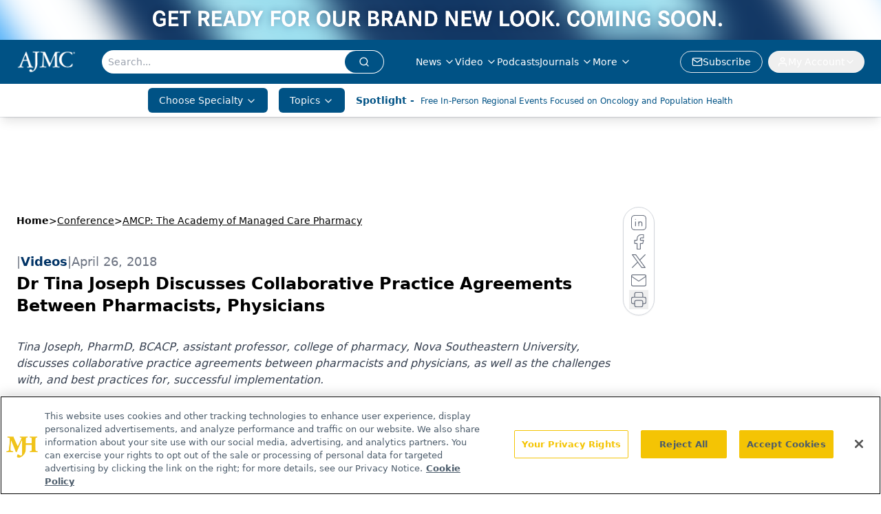

--- FILE ---
content_type: text/html; charset=utf-8
request_url: https://www.ajmc.com/view/dr-tina-joseph-discusses-collaborative-practice-agreements-between-pharmacists-physicians
body_size: 36912
content:
<!DOCTYPE html><html lang="en"> <head><link rel="prefetch" href="/logo.webp"><link rel="preconnect" href="https://www.googletagmanager.com"><link rel="preconnect" href="https://cdn.segment.com"><link rel="preconnect" href="https://www.lightboxcdn.com"><link rel="preconnect" href="https://cdn.cookielaw.org"><link rel="preconnect" href="https://pub.doubleverify.com"><link rel="preconnect" href="https://www.googletagservices.com"><link rel="dns-prefetch" href="https://cdn.jsdelivr.net"><link rel="preconnect" href="https://res.lassomarketing.io"><link rel="icon" href="/favicon.svg" type="image/svg+xml"><link rel="icon" href="/favicon.ico" sizes="any"><link rel="apple-touch-icon" href="/apple-touch-icon.png"><meta charset="UTF-8"><meta name="viewport" content="width=device-width, initial-scale=1.0"><title>Dr Tina Joseph Discusses Collaborative Practice Agreements Between Pharmacists, Physicians | AJMC</title><link rel="canonical" href="https://www.ajmc.com/view/dr-tina-joseph-discusses-collaborative-practice-agreements-between-pharmacists-physicians"><meta name="description" content="Tina Joseph, PharmD, BCACP, assistant professor, college of pharmacy, Nova Southeastern University, discusses collaborative practice agreements between pharmacists and physicians, as well as the challenges with, and best practices for, successful implementation."><meta name="robots" content="index, follow"><meta property="og:title" content="Dr Tina Joseph Discusses Collaborative Practice Agreements Between Pharmacists, Physicians | AJMC"><meta property="og:type" content="website"><meta property="og:image" content="https://www.ajmc.com/logo.webp"><meta property="og:url" content="https://www.ajmc.com/view/dr-tina-joseph-discusses-collaborative-practice-agreements-between-pharmacists-physicians"><meta property="og:image:url" content="https://www.ajmc.com/logo.webp"><meta property="og:image:width" content="1200"><meta property="og:image:height" content="630"><meta property="og:image:alt" content="Dr Tina Joseph Discusses Collaborative Practice Agreements Between Pharmacists, Physicians | AJMC"><meta property="article:published_time" content="2026-01-31T23:58:32.734Z"><meta property="article:modified_time" content="2026-01-31T23:58:32.734Z"><meta property="article:tag" content="collaborative practice agreement"><meta property="article:tag" content="physician"><meta property="article:tag" content="pharmacist"><meta property="article:tag" content="prescription"><meta property="article:tag" content="collaboration"><meta property="article:tag" content="care coordination"><meta name="twitter:site" content="@AJMC_Journal"><meta name="twitter:title" content="Dr Tina Joseph Discusses Collaborative Practice Agreements Between Pharmacists, Physicians | AJMC"><meta name="twitter:image" content="https://www.ajmc.com/logo.webp"><meta name="twitter:image:alt" content="Dr Tina Joseph Discusses Collaborative Practice Agreements Between Pharmacists, Physicians | AJMC"><meta name="twitter:description" content="Tina Joseph, PharmD, BCACP, assistant professor, college of pharmacy, Nova Southeastern University, discusses collaborative practice agreements between pharmacists and physicians, as well as the challenges with, and best practices for, successful implementation."><link rel="icon" href="/favicon.ico"><meta name="twitter:image" content="https://www.ajmc.com/logo.webp"><meta name="twitter:title" content="Dr Tina Joseph Discusses Collaborative Practice Agreements Between Pharmacists, Physicians | AJMC"><meta name="twitter:description" content="Tina Joseph, PharmD, BCACP, assistant professor, college of pharmacy, Nova Southeastern University, discusses collaborative practice agreements between pharmacists and physicians, as well as the challenges with, and best practices for, successful implementation."><script type="application/ld+json">{"@context":"https://schema.org","@type":"NewsArticle","headline":"Dr Tina Joseph Discusses Collaborative Practice Agreements Between Pharmacists, Physicians","datePublished":"2018-04-26T19:37:00.000Z","dateModified":"2020-12-19T17:24:13.000Z","inLanguage":"en-US","image":{"@type":"ImageObject","url":"https://www.ajmc.com/logo.webp","caption":"Dr Tina Joseph Discusses Collaborative Practice Agreements Between Pharmacists, Physicians","alternateName":"Dr Tina Joseph Discusses Collaborative Practice Agreements Between Pharmacists, Physicians"},"thumbnail":{"@type":"ImageObject","url":"https://www.ajmc.com/logo.webp","caption":"Dr Tina Joseph Discusses Collaborative Practice Agreements Between Pharmacists, Physicians","alternateName":"Dr Tina Joseph Discusses Collaborative Practice Agreements Between Pharmacists, Physicians"},"publisher":{"@type":"Organization","name":"AJMC","logo":{"@type":"ImageObject","url":"https://www.ajmc.com/logo.webp"}},"keywords":"collaborative practice agreement, physician, pharmacist, prescription, collaboration, care coordination","articleBody":"\n\nTina Joseph, PharmD, BCACP, assistant professor, college of pharmacy, Nova Southeastern University, discusses collaborative practice agreements between pharmacists and physicians, as well as the challenges with, and best practices for, successful implementation.\n\nTranscript\nWhat is a collaborative practice agreement, and how is it used among pharmacists?\nA pharmacist collaborative practice agreement is a formal agreement between a licensed provider, who would make diagnoses and supervise patient care, and then they can refer to a pharmacist underneath the protocol, and the pharmacist would be able to change medications, stop medications, start anything that they would want to or labs within a specific scope of practice. This is a really great opportunity for pharmacists to leverage their pharmacy services and help coordinate care.\n\nWhat barriers exist for successful implementation of collaborative practice agreements?\nSo, there’s a few barriers to implementing collaborative practice agreements. I think the biggest one is having a strong relationship with the provider you want to have a collaborative practice agreement with. The problem with that is it can take a lot of time to develop trust and make sure that the provider feels very comfortable, but it’s a very important step. Some other barriers could be that pharmacists right now don’t have provider status, so it’s very difficult for pharmacists to bill for their services under Medicare Part D.\n\nA few other barriers could be that a lot of patients don’t fully understand the expanded scope of pharmacists, so when you’re interacting with a patient, it may be the first time they’ve interacted with a pharmacist like that. The last barrier is that there’s a lot of different state laws for collaborative practice agreements. So, depending on the state you’re interacting in, you have to really pay attention to every single law that is particular to that state.\n\nWhat best practices have been identified for successfully implementing collaborative practice agreements?\nThere are so many best practices or implementing collaborative practice agreement. We have the Asheville Project, we have the Diabetes Ten City Challenge, and time and time again it shows that pharmacists can improve patient care, reduce costs, and help with preventive care. A few of the other studies actually do help to show that physicians are supportive of pharmacists when they have the opportunity to work with them, and I think there’s a big stigma that physicians really don’t respect pharmacists or think that they’re trained enough. But in the experience form that program and also in my own experience, once the pharmacist can get comfortable with the physician, they feel much more comfortable to work with them and sign a collaborative practice agreement.","description":"Tina Joseph, PharmD, BCACP, assistant professor, college of pharmacy, Nova Southeastern University, discusses collaborative practice agreements between pharmacists and physicians, as well as the challenges with, and best practices for, successful implementation."}</script><script type="application/ld+json">{"@context":"https://schema.org","@type":"Organization","contactPoint":{"@type":"ContactPoint","availableLanguage":["English"]},"name":"AJMC - Managed Care News, Research, and Expert Insights","alternateName":"The American Journal of Managed Care","description":"The American Journal of Managed Care provides insights into the latest news and research in managed care across multimedia platforms.","email":"info@ajmc.com","telephone":"609-716-7777","sameAs":["https://www.facebook.com/TheAmericanJournalOfManagedCare","https://twitter.com/AJMC_Journal","https://www.linkedin.com/company/american-journal-of-managed-care/","https://www.instagram.com/ajmcjournal/","/rss.xml"],"address":{"@type":"PostalAddress","streetAddress":"259 Prospect Plains Rd, Bldg H","addressLocality":"Monroe","addressRegion":"New Jersey","postalCode":"08831","addressCountry":"United States of America"},"foundingDate":"1988-12-12","founder":{"@type":"Person","name":"MJH Life Sciences"},"employees":[{"@type":"Person","name":"Laura Joszt"},{"@type":"Person","name":"Rose McNulty"},{"@type":"Person","name":"Christina Mattina"}]}</script><script async src="https://cdn.jsdelivr.net/npm/@segment/analytics-consent-wrapper-onetrust@latest/dist/umd/analytics-onetrust.umd.js"></script>
 <script>
  window.dataLayer = window.dataLayer || [];
  function gtag(){dataLayer.push(arguments);}
  gtag('set' , 'developer_id.dYWJhMj', true);
  gtag('consent', 'default', {
      ad_storage: 'denied',
      analytics_storage: 'denied',
      functionality_storage: 'denied',
      personalization_storage: 'denied',
      security_storage: 'granted',
      ad_user_data: 'denied',
      ad_personalization: 'denied',
      region: [
        'AT',
        'BE',
        'BG',
        'HR',
        'CY',
        'CZ',
        'DK',
        'EE',
        'FI',
        'FR',
        'DE',
        'EL',
        'HU',
        'IE',
        'IT',
        'LV',
        'LT',
        'LU',
        'MT',
        'NL',
        'PL',
        'PT',
        'RO',
        'SK',
        'SI',
        'ES',
        'SE',
        'GB',
        'US-CA',
      ],
    });
    gtag('consent', 'default', {
      ad_storage: 'granted',
      analytics_storage: 'granted',
      functionality_storage: 'granted',
      personalization_storage: 'granted',
      security_storage: 'granted',
      ad_user_data: 'granted',
      ad_personalization: 'granted',
    });
    </script>
    <script src="https://cdn.cookielaw.org/scripttemplates/otSDKStub.js" type="text/javascript" charset="UTF-8" data-domain-script="0196a02f-09bc-7902-9e3d-fcb48a5fc135"></script>
    <script type="text/javascript">function OptanonWrapper() {}</script>
    <script async type="text/plain" class="optanon-category-C0001" src="https://www.lightboxcdn.com/static/lightbox_mjh.js"></script>
  <script async type="text/plain" class="optanon-category-C0004" src="https://res.lassomarketing.io/scripts/lasso-imp-id-min.js"></script> 
   <script async type="text/javascript">
      !function(){var analytics=window.analytics=window.analytics||[];if(!analytics.initialize)if(analytics.invoked)window.console&&console.error&&console.error("Segment snippet included twice.");else{analytics.invoked=!0;analytics.methods=["trackSubmit","trackClick","trackLink","trackForm","pageview","identify","reset","group","track","ready","alias","debug","page","once","off","on","addSourceMiddleware","addIntegrationMiddleware","setAnonymousId","addDestinationMiddleware"];analytics.factory=function(e){return function(){var t=Array.prototype.slice.call(arguments);t.unshift(e);analytics.push(t);return analytics}};for(var e=0;e<analytics.methods.length;e++){var key=analytics.methods[e];analytics[key]=analytics.factory(key)}analytics.load=function(key,e){var t=document.createElement("script");t.type="text/javascript";t.async=!0;t.src="https://cdn.segment.com/analytics.js/v1/" + key + "/analytics.min.js";var n=document.getElementsByTagName("script")[0];n.parentNode.insertBefore(t,n);analytics._loadOptions=e};analytics.SNIPPET_VERSION="4.13.1";
      //check lasso , if lassoImpID doesnt exist try again in 1.25 seconds
      function checkLasso() {
        if (typeof lassoImpID !== 'undefined') {
          window.LassoImpressionID = lassoImpID();
          withOneTrust(analytics).load('BBbKMoOjmhsxPnbd2nO6osz3zq67DzuN');
          analytics.page({
            'LassoImpressionID': window.LassoImpressionID
          });
        } else {
          setTimeout(checkLasso, 1000);
        }
      }
          checkLasso();
            }}();
    </script><script class="optanon-category-C0001" type="text/plain" async src="https://one.ajmc.com/tagmanager/scripts/one.js"></script><script async type="text/javascript" src="https://one.ajmc.com/tagmanager/scripts/one.js"></script><script type="text/javascript" src="https://www.googletagservices.com/tag/js/gpt.js"></script><script async src="https://pub.doubleverify.com/dvtag/20083417/DV1815449/pub.js"></script><script type="text/javascript">
            window.onDvtagReady = function (callback, timeout = 750) { 
            window.dvtag = window.dvtag || {} 
            dvtag.cmd = dvtag.cmd || [] 
            const opt = { callback, timeout, timestamp: new Date().getTime() } 
            dvtag.cmd.push(function () { dvtag.queueAdRequest(opt) }) 
            setTimeout(function () { 
            const cb = opt.callback 
            opt.callback = null 
            if (cb) cb() 
            }, timeout) 
            } 
     </script><script>(function(){const gtmID = "NK5KQXS";

        (function (w, d, s, l, i) {
          w[l] = w[l] || [];
          w[l].push({ 'gtm.start': new Date().getTime(), event: 'gtm.js' });
          var f = d.getElementsByTagName(s)[0],
            j = d.createElement(s),
            dl = l != 'dataLayer' ? '&l=' + l : '';
          j.async = true;
          j.src = 'https://www.googletagmanager.com/gtm.js?id=' + i + dl;
          f.parentNode.insertBefore(j, f);
        })(window, document, 'script', 'dataLayer', 'GTM-' + gtmID);
      })();</script><!-- <ClientRouter  /> --><link rel="stylesheet" href="/_astro/_slug_.sllT75g0.css">
<style>:root{--primary-color: 203, 100%, 26%;--primary-color-dark: 203, 100%, 16%;--secondary-color: 210, 2%, 65%;--header-primary-color: 203, 100%, 26%;--header-primary-foreground: 0 0% 100%;--header-secondary-color: 0 0% 100%;--header-secondary-foreground: 203, 100%, 26%;--header-specialty-color: 203, 100%, 26%;--header-specialty-foreground: 210, 20%, 98%;--header-link-color: 0 0% 100%;--header-link-foreground: 0 0% 0%;--footer-primary-color: 203, 100%, 26%;--footer-primary-foreground: 0 0% 100%;--footer-secondary-color: 208, 100%, 20%;--footer-secondary-foreground: 0 0% 0%;--accent-color: 210, 2%, 65%;--warning-color: 6 80% 57%;--success-color: 126 43% 50%;--border-color: 220 13% 91%;--background-color: 0 0% 100%;--text-default-color: 215 27.9% 16.9%;--text-light-color: 220 8.9% 46.1%;--text-dark-color: 0 0% 0%;--link-color: 202, 90%, 27%;--link-hover-color: 208, 100%, 20%}
._blockContent_tqjon_1 p{margin-bottom:.75rem;line-height:1.7;font-size:.875rem;overflow-wrap:break-word}._blockContent_tqjon_1 li{font-size:.875rem;line-height:1.7}._blockContent_tqjon_1 a{color:#00f;text-decoration:underline}._blockContent_tqjon_1 .brightcove-fluid{position:relative;padding-bottom:56.25%;height:0;width:100%;margin-bottom:1rem}._blockContent_tqjon_1 .youtube-fluid iframe{height:500px}._blockContent_tqjon_1 .brightcove-fluid .video-js{height:100%;width:100%;position:absolute;inset:0}._blockContent_tqjon_1 blockquote{margin:0 10% 1rem;font-style:italic;text-align:center;font-size:x-large;padding:3rem 0;position:relative;background-image:url("data:image/svg+xml;utf8,<svg xmlns='http://www.w3.org/2000/svg' xmlns:xlink='http://www.w3.org/1999/xlink' viewBox='0 0 400 300'><polygon opacity='0.15' fill='currentColor' points='184,40 108,150 166,150 166,300 0,300 16,139 103,40'/><polygon opacity='0.15' fill='currentColor' points='216,260 292,150 234,150 234,0 400,0 384,161 297,260'/></svg>");background-repeat:no-repeat;background-position:top left;background-size:50px 50px}@media (max-width: 766px){._blockContent_tqjon_1 h6{overflow-wrap:break-word}._blockContent_tqjon_1 .multi-media-container div{flex-wrap:wrap}._blockContent_tqjon_1 .multi-media-container div .mobile-styling{width:100%}._blockContent_tqjon_1 .youtube-fluid iframe{height:360px}}@media (min-width: 768px){._blockContent_tqjon_1 .multi-media-image-container .multi-media-image[images-count="4"]{height:100px}._blockContent_tqjon_1 .multi-media-image-container .multi-media-image[images-count="3"]{height:130px}._blockContent_tqjon_1 .multi-media-image-container .multi-media-image[images-count="2"]{height:200px}}@media (min-width: 992px){._blockContent_tqjon_1 .multi-media-image-container .multi-media-image[images-count="4"]{height:150px}._blockContent_tqjon_1 .multi-media-image-container .multi-media-image[images-count="3"]{height:200px}._blockContent_tqjon_1 .multi-media-image-container .multi-media-image[images-count="2"]{height:300px}}
</style>
<link rel="stylesheet" href="/_astro/index.QrSEjv7a.css">
<style>.embla{overflow:hidden;height:100%;width:100%}.embla__container{display:flex;flex-direction:column;height:90%;padding:0 0 2%}.vjs-text-track-cue{font-size:1.5rem!important}.embla__slide{flex:0 0 100%;min-width:0;height:100%;display:flex;align-items:center;justify-content:center;margin:0 0 calc(15% / 9);opacity:.3;transform:scale(.95);transition:opacity .3s ease,transform .3s ease}.embla__slide.is-snapped{opacity:1;transform:scale(1);z-index:2}.embla__slide.is-in-view:not(.is-snapped){opacity:.6;transform:scale(.97)}.embla__slide:not(.is-snapped) .shorts-video-container:after{content:"";position:absolute;inset:0;background:linear-gradient(to bottom,#0000001a,#0000004d,#0000001a);pointer-events:none;z-index:1}.embla.is-wheel-scrolling{cursor:grabbing}.embla.is-wheel-scrolling .embla__slide{pointer-events:none}.shorts-item{height:100%;position:relative;display:flex;flex-direction:column;align-items:center;justify-content:center;padding:0}.shorts-video-container{position:relative;width:100%;height:100%;max-height:min(90vh,calc(100vw * 16 / 9));margin:0 auto;border-radius:12px}@supports (aspect-ratio: 9 / 16){.shorts-video-container{aspect-ratio:9 / 16;width:auto;height:100%}}@supports not (aspect-ratio: 9 / 16){.shorts-video-container{width:56.25vh;height:100%}}.shorts-video-wrapper{position:relative;width:100%;height:100%}.bg-shorts-container .video-js{width:100%!important;height:100%!important;-o-object-fit:cover;object-fit:cover;position:absolute;top:0;left:0}.bg-shorts-container .video-js video{width:100%!important;height:100%!important;-o-object-fit:cover;object-fit:cover;position:absolute;top:0;left:0}.bg-shorts-container{width:100%;height:100%;position:relative}@media (max-width: 768px){.shorts-video-container{max-width:90vw}@supports (aspect-ratio: 9 / 16){.shorts-video-container{height:100%;max-height:75vh}}}.shorts-navigation-btn{transition:all .2s ease-in-out}.shorts-navigation-btn:hover{transform:scale(1.1);background-color:#ffffff4d}.shorts-navigation-btn:active{transform:scale(.95)}@keyframes pulse{0%,to{opacity:1}50%{opacity:.5}}.loading-pulse{animation:pulse 2s cubic-bezier(.4,0,.6,1) infinite}.shorts-overlay{background:linear-gradient(to top,rgba(0,0,0,.8) 0%,rgba(0,0,0,.4) 50%,transparent 100%)}.shorts-navigation,.shorts-navigation button{z-index:9999!important;pointer-events:auto}@media (max-width: 768px){.shorts-navigation{right:8px}.shorts-navigation button{width:32px;height:32px}}
</style>
<link rel="stylesheet" href="/_astro/index.BBKiLYLg.css"><script type="module" src="/_astro/page.V2R8AmkL.js"></script></head> <body> <style>astro-island,astro-slot,astro-static-slot{display:contents}</style><script>(()=>{var e=async t=>{await(await t())()};(self.Astro||(self.Astro={})).load=e;window.dispatchEvent(new Event("astro:load"));})();</script><script>(()=>{var A=Object.defineProperty;var g=(i,o,a)=>o in i?A(i,o,{enumerable:!0,configurable:!0,writable:!0,value:a}):i[o]=a;var d=(i,o,a)=>g(i,typeof o!="symbol"?o+"":o,a);{let i={0:t=>m(t),1:t=>a(t),2:t=>new RegExp(t),3:t=>new Date(t),4:t=>new Map(a(t)),5:t=>new Set(a(t)),6:t=>BigInt(t),7:t=>new URL(t),8:t=>new Uint8Array(t),9:t=>new Uint16Array(t),10:t=>new Uint32Array(t),11:t=>1/0*t},o=t=>{let[l,e]=t;return l in i?i[l](e):void 0},a=t=>t.map(o),m=t=>typeof t!="object"||t===null?t:Object.fromEntries(Object.entries(t).map(([l,e])=>[l,o(e)]));class y extends HTMLElement{constructor(){super(...arguments);d(this,"Component");d(this,"hydrator");d(this,"hydrate",async()=>{var b;if(!this.hydrator||!this.isConnected)return;let e=(b=this.parentElement)==null?void 0:b.closest("astro-island[ssr]");if(e){e.addEventListener("astro:hydrate",this.hydrate,{once:!0});return}let c=this.querySelectorAll("astro-slot"),n={},h=this.querySelectorAll("template[data-astro-template]");for(let r of h){let s=r.closest(this.tagName);s!=null&&s.isSameNode(this)&&(n[r.getAttribute("data-astro-template")||"default"]=r.innerHTML,r.remove())}for(let r of c){let s=r.closest(this.tagName);s!=null&&s.isSameNode(this)&&(n[r.getAttribute("name")||"default"]=r.innerHTML)}let p;try{p=this.hasAttribute("props")?m(JSON.parse(this.getAttribute("props"))):{}}catch(r){let s=this.getAttribute("component-url")||"<unknown>",v=this.getAttribute("component-export");throw v&&(s+=` (export ${v})`),console.error(`[hydrate] Error parsing props for component ${s}`,this.getAttribute("props"),r),r}let u;await this.hydrator(this)(this.Component,p,n,{client:this.getAttribute("client")}),this.removeAttribute("ssr"),this.dispatchEvent(new CustomEvent("astro:hydrate"))});d(this,"unmount",()=>{this.isConnected||this.dispatchEvent(new CustomEvent("astro:unmount"))})}disconnectedCallback(){document.removeEventListener("astro:after-swap",this.unmount),document.addEventListener("astro:after-swap",this.unmount,{once:!0})}connectedCallback(){if(!this.hasAttribute("await-children")||document.readyState==="interactive"||document.readyState==="complete")this.childrenConnectedCallback();else{let e=()=>{document.removeEventListener("DOMContentLoaded",e),c.disconnect(),this.childrenConnectedCallback()},c=new MutationObserver(()=>{var n;((n=this.lastChild)==null?void 0:n.nodeType)===Node.COMMENT_NODE&&this.lastChild.nodeValue==="astro:end"&&(this.lastChild.remove(),e())});c.observe(this,{childList:!0}),document.addEventListener("DOMContentLoaded",e)}}async childrenConnectedCallback(){let e=this.getAttribute("before-hydration-url");e&&await import(e),this.start()}async start(){let e=JSON.parse(this.getAttribute("opts")),c=this.getAttribute("client");if(Astro[c]===void 0){window.addEventListener(`astro:${c}`,()=>this.start(),{once:!0});return}try{await Astro[c](async()=>{let n=this.getAttribute("renderer-url"),[h,{default:p}]=await Promise.all([import(this.getAttribute("component-url")),n?import(n):()=>()=>{}]),u=this.getAttribute("component-export")||"default";if(!u.includes("."))this.Component=h[u];else{this.Component=h;for(let f of u.split("."))this.Component=this.Component[f]}return this.hydrator=p,this.hydrate},e,this)}catch(n){console.error(`[astro-island] Error hydrating ${this.getAttribute("component-url")}`,n)}}attributeChangedCallback(){this.hydrate()}}d(y,"observedAttributes",["props"]),customElements.get("astro-island")||customElements.define("astro-island",y)}})();</script><astro-island uid="vjBjA" prefix="r10" component-url="/_astro/atoms.Ch89ewdX.js" component-export="SanityClient" renderer-url="/_astro/client.4AZqD4Tw.js" props="{&quot;config&quot;:[0,{&quot;dataset&quot;:[0,&quot;ajmc&quot;],&quot;projectId&quot;:[0,&quot;0vv8moc6&quot;],&quot;useCdn&quot;:[0,true],&quot;token&quot;:[0,&quot;skIjFEmlzBmyZpjK8Zc1FQwpwi0Bv3wVI0WhSPJfe5wEiXkmkb3Rq7h5T1WLyvXaJAhM7sOBa2vXBRGxShTPYsvCpTSYuIFBEZnhapLqKMkXyRyxCYjZQYbPv4Zbdn7UMjfKcTbCwat1s1GKaDhqbiwIffPYLGtrK4hT6V3Xq32NfzOzScjn&quot;]}]}" ssr client="load" opts="{&quot;name&quot;:&quot;SanityClient&quot;,&quot;value&quot;:true}"></astro-island> <astro-island uid="ZjXoJp" prefix="r11" component-url="/_astro/react.hrQvyCJB.js" component-export="AuthInit" renderer-url="/_astro/client.4AZqD4Tw.js" props="{&quot;config&quot;:[0,{&quot;region&quot;:[0,&quot;us-east-1&quot;],&quot;userPoolId&quot;:[0,&quot;us-east-1_qvUR8zszr&quot;],&quot;userPoolClientId&quot;:[0,&quot;1irb875jskcabrjcks302c39jf&quot;],&quot;oauthDomain&quot;:[0,&quot;auth.mjhlifesciences.com&quot;],&quot;redirectSignIn&quot;:[1,[[0,&quot;https://www.ajmc.com/auth/callback&quot;]]],&quot;redirectSignOut&quot;:[1,[[0,&quot;https://www.ajmc.com&quot;]]]}]}" ssr client="load" opts="{&quot;name&quot;:&quot;AuthInit&quot;,&quot;value&quot;:true}"></astro-island> <!-- <VisualEditing enabled={visualEditingEnabled} zIndex={1000} /> --> <script>(()=>{var e=async t=>{await(await t())()};(self.Astro||(self.Astro={})).only=e;window.dispatchEvent(new Event("astro:only"));})();</script><astro-island uid="OMTsG" component-url="/_astro/index.DEYfktvK.js" component-export="default" renderer-url="/_astro/client.4AZqD4Tw.js" props="{&quot;settings&quot;:[0,{&quot;siteConfig&quot;:[0,{&quot;sanityClientConfig&quot;:[0,{&quot;dataset&quot;:[0,&quot;ajmc&quot;],&quot;projectId&quot;:[0,&quot;0vv8moc6&quot;],&quot;useCdn&quot;:[0,true],&quot;token&quot;:[0,&quot;skIjFEmlzBmyZpjK8Zc1FQwpwi0Bv3wVI0WhSPJfe5wEiXkmkb3Rq7h5T1WLyvXaJAhM7sOBa2vXBRGxShTPYsvCpTSYuIFBEZnhapLqKMkXyRyxCYjZQYbPv4Zbdn7UMjfKcTbCwat1s1GKaDhqbiwIffPYLGtrK4hT6V3Xq32NfzOzScjn&quot;]}],&quot;gtmID&quot;:[0,&quot;NK5KQXS&quot;],&quot;onejs&quot;:[0,&quot;https://one.ajmc.com/tagmanager/scripts/one.js&quot;],&quot;title&quot;:[0,&quot;AJMC&quot;],&quot;oneTrustId&quot;:[0,&quot;0196a02f-09bc-7902-9e3d-fcb48a5fc135&quot;],&quot;liveDomain&quot;:[0,&quot;www.ajmc.com&quot;],&quot;logo&quot;:[0,&quot;/logo.webp&quot;],&quot;white_logo&quot;:[0,&quot;/logo.webp&quot;],&quot;footer_logo&quot;:[0,&quot;/footer_logo.png&quot;],&quot;footer_right_image_1&quot;:[0,&quot;/footer_image_1.png&quot;],&quot;footer_right_image_2&quot;:[0,&quot;/footer_image_2.png&quot;],&quot;footer_right_image_1_url&quot;:[0,&quot;https://www.ajmc.com/topic/center-on-health-equity-and-access&quot;],&quot;footer_right_image_2_url&quot;:[0,&quot;www.centerforbiosimilars.com/&quot;],&quot;megaMenuTaxName&quot;:[0,&quot;clinical&quot;],&quot;twitter&quot;:[0,&quot;@AJMC_Journal&quot;],&quot;sharingImageUrl&quot;:[0,&quot;https://www.ajmc.com/logo.webp&quot;],&quot;subFooterLinks&quot;:[1,[[0,{&quot;url&quot;:[0,&quot;/&quot;],&quot;title&quot;:[0,&quot;Home&quot;]}],[0,{&quot;url&quot;:[0,&quot;/about-us&quot;],&quot;title&quot;:[0,&quot;About Us&quot;]}],[0,{&quot;url&quot;:[0,&quot;/news&quot;],&quot;title&quot;:[0,&quot;News&quot;]}],[0,{&quot;url&quot;:[0,&quot;/contact-us&quot;],&quot;title&quot;:[0,&quot;Contact Us&quot;]}]]],&quot;subscribe&quot;:[0,{&quot;href&quot;:[0,&quot;/newsletter&quot;],&quot;text&quot;:[0,&quot;Stay ahead of policy, cost, and value—subscribe to AJMC for expert insights at the intersection of clinical care and health economics.&quot;]}]}],&quot;styleConfig&quot;:[0,{&quot;logoSize&quot;:[0,&quot;medium&quot;],&quot;navigation&quot;:[0,5],&quot;footer&quot;:[0,2],&quot;featureDeck&quot;:[0,1],&quot;featureSlider&quot;:[0,1]}],&quot;adConfig&quot;:[0,{&quot;networkID&quot;:[0,&quot;4688&quot;],&quot;adUnit&quot;:[0,&quot;ajmc.com&quot;]}],&quot;pageConfig&quot;:[0,{&quot;publicationName&quot;:[0,&quot;AJMC&quot;],&quot;publicationUrl&quot;:[0,&quot;publications&quot;],&quot;authorUrl&quot;:[0,&quot;authors&quot;]}],&quot;sanityConfig&quot;:[0,{&quot;taxonomy&quot;:[0,{&quot;news&quot;:[0,&quot;39be7351-bd4c-4e98-82b3-0d675ae4671b&quot;],&quot;conference&quot;:[0,&quot;1862ee25-8e65-4dbe-8fd3-d4c11642b211&quot;],&quot;chea&quot;:[0,&quot;4ee49086-e720-4a65-883e-4efc24de53bb&quot;]}],&quot;docGroup&quot;:[0,{&quot;conference&quot;:[0,&quot;6f7fd681-6891-42d5-a963-e7cfdaba9d24&quot;]}],&quot;contentCategory&quot;:[0,{&quot;webinars&quot;:[0,&quot;794267f6-75ea-4d4a-bead-92a391e1a851&quot;],&quot;articles&quot;:[0,&quot;3f4b3ced-7c9d-4fc4-967f-fe993087cce2&quot;],&quot;podcasts&quot;:[0,&quot;367becaf-13c4-4502-9c8c-939f4f480898&quot;],&quot;videos&quot;:[0,&quot;ee14ccb3-3542-4414-9046-927be1198c76&quot;]}]}],&quot;gateEnabled&quot;:[0,&quot;modal&quot;],&quot;sMaxAge&quot;:[0,300],&quot;staleWhileRevalidate&quot;:[0,329],&quot;topBannerFullWIdthMobile&quot;:[0,{&quot;href&quot;:[0,&quot;#&quot;],&quot;img&quot;:[0,&quot;/AJMC_Rebrand-Banners_Web-2292x167.png&quot;],&quot;mobileImg&quot;:[0,&quot;/AJMC_Rebrand-Banners_Mobile-600x100.png&quot;],&quot;alt&quot;:[0,&quot;AJMC - Change is Coming&quot;],&quot;expiresAt&quot;:[0,&quot;2026-02-02T05:00:00.000Z&quot;],&quot;bgColor&quot;:[0,&quot;#005487&quot;]}],&quot;allowedDomains&quot;:[1,[[0,&quot;ce.dvm360.com&quot;],[0,&quot;www.pharmacytimes.org&quot;],[0,&quot;www.gotoper.com&quot;]]]}],&quot;targeting&quot;:[0,{&quot;content_placement&quot;:[1,[]],&quot;document_url&quot;:[1,[[0,&quot;dr-tina-joseph-discusses-collaborative-practice-agreements-between-pharmacists-physicians&quot;]]],&quot;document_group&quot;:[1,[[0,&quot;amcp&quot;]]],&quot;content_group&quot;:[1,[]],&quot;rootDocumentGroup&quot;:[1,[[0,&quot;conference&quot;]]],&quot;issue_url&quot;:[1,[]],&quot;publication_url&quot;:[1,[]],&quot;tags&quot;:[1,[[0,&quot;collaborative practice agreement&quot;],[0,&quot;physician&quot;],[0,&quot;pharmacist&quot;],[0,&quot;prescription&quot;],[0,&quot;collaboration&quot;],[0,&quot;care coordination&quot;]]],&quot;hostname&quot;:[0,&quot;www.ajmc.com&quot;],&quot;adLayer&quot;:[0,{&quot;adSlotSelection&quot;:[1,[]]}]}],&quot;gateData&quot;:[0,{}]}" ssr client="only" opts="{&quot;name&quot;:&quot;ADWelcome&quot;,&quot;value&quot;:true}"></astro-island> <astro-island uid="ZOPjUB" prefix="r43" component-url="/_astro/ADFloatingFooter.6X0clyHv.js" component-export="default" renderer-url="/_astro/client.4AZqD4Tw.js" props="{&quot;networkID&quot;:[0,&quot;4688&quot;],&quot;adUnit&quot;:[0,&quot;ajmc.com&quot;],&quot;targeting&quot;:[0,{&quot;content_placement&quot;:[1,[]],&quot;document_url&quot;:[1,[[0,&quot;dr-tina-joseph-discusses-collaborative-practice-agreements-between-pharmacists-physicians&quot;]]],&quot;document_group&quot;:[1,[[0,&quot;amcp&quot;]]],&quot;content_group&quot;:[1,[]],&quot;rootDocumentGroup&quot;:[1,[[0,&quot;conference&quot;]]],&quot;issue_url&quot;:[1,[]],&quot;publication_url&quot;:[1,[]],&quot;tags&quot;:[1,[[0,&quot;collaborative practice agreement&quot;],[0,&quot;physician&quot;],[0,&quot;pharmacist&quot;],[0,&quot;prescription&quot;],[0,&quot;collaboration&quot;],[0,&quot;care coordination&quot;]]],&quot;hostname&quot;:[0,&quot;www.ajmc.com&quot;],&quot;adLayer&quot;:[0,{&quot;adSlotSelection&quot;:[1,[]]}]}]}" ssr client="load" opts="{&quot;name&quot;:&quot;ADFloatingFooter&quot;,&quot;value&quot;:true}"></astro-island>  <div class="z-[99999] w-full bg-gradient-to-r flex md:items-center md:justify-center" style="background-color:#005487"> <div class="flex w-full items-center justify-center"> <a href="#" target="_blank" rel="noreferrer" class="w-full"> <div class="flex h-[30px] w-full items-center justify-center xs:h-[58px]"> <img src="/AJMC_Rebrand-Banners_Web-2292x167.png" alt="AJMC - Change is Coming" class="h-auto w-full object-contain md:block hidden"> <img src="/AJMC_Rebrand-Banners_Mobile-600x100.png" alt="AJMC - Change is Coming" class="h-auto w-full object-contain block md:hidden"> </div> </a> </div> </div>     <astro-island uid="Z1ICjT9" prefix="r44" component-url="/_astro/ui.GxtoOBLE.js" component-export="N5" renderer-url="/_astro/client.4AZqD4Tw.js" props="{&quot;data&quot;:[0,{&quot;logoImage&quot;:[0,&quot;/logo.webp&quot;],&quot;mainLinks&quot;:[1,[[0,{&quot;_createdAt&quot;:[0,&quot;2020-04-14T13:26:14Z&quot;],&quot;_id&quot;:[0,&quot;e8c503ba-34b9-43d5-8ce1-e8603c4e4b6b&quot;],&quot;_rev&quot;:[0,&quot;Yw6MEKZDMdk6hC2JCRdGN7&quot;],&quot;_type&quot;:[0,&quot;mainNavigation&quot;],&quot;_updatedAt&quot;:[0,&quot;2020-04-14T13:26:21Z&quot;],&quot;is_active&quot;:[0,true],&quot;name&quot;:[0,&quot;News&quot;],&quot;navParent&quot;:[0,null],&quot;sortOrder&quot;:[0,1],&quot;subQuery&quot;:[1,[[0,{&quot;_createdAt&quot;:[0,&quot;2020-04-14T13:30:35Z&quot;],&quot;_id&quot;:[0,&quot;1376963d-32e8-4647-bb5e-59c984e35893&quot;],&quot;_rev&quot;:[0,&quot;sBk7YzjWMuBuhiatU3YIhQ&quot;],&quot;_type&quot;:[0,&quot;mainNavigation&quot;],&quot;_updatedAt&quot;:[0,&quot;2020-04-14T13:30:35Z&quot;],&quot;children&quot;:[1,[]],&quot;is_active&quot;:[0,true],&quot;name&quot;:[0,&quot;All News&quot;],&quot;navParent&quot;:[0,{&quot;_ref&quot;:[0,&quot;e8c503ba-34b9-43d5-8ce1-e8603c4e4b6b&quot;],&quot;_type&quot;:[0,&quot;reference&quot;]}],&quot;url&quot;:[0,&quot;/news&quot;]}],[0,{&quot;_createdAt&quot;:[0,&quot;2020-04-14T13:30:57Z&quot;],&quot;_id&quot;:[0,&quot;2af5da5e-78c2-42c8-90b8-3900f8c89889&quot;],&quot;_rev&quot;:[0,&quot;QxOJBWa4XErmibN6Cb5OcA&quot;],&quot;_type&quot;:[0,&quot;mainNavigation&quot;],&quot;_updatedAt&quot;:[0,&quot;2020-04-14T13:30:57Z&quot;],&quot;children&quot;:[1,[]],&quot;is_active&quot;:[0,true],&quot;name&quot;:[0,&quot;Press Releases&quot;],&quot;navParent&quot;:[0,{&quot;_ref&quot;:[0,&quot;e8c503ba-34b9-43d5-8ce1-e8603c4e4b6b&quot;],&quot;_type&quot;:[0,&quot;reference&quot;]}],&quot;url&quot;:[0,&quot;/press-release&quot;]}],[0,{&quot;_createdAt&quot;:[0,&quot;2021-07-29T12:15:49Z&quot;],&quot;_id&quot;:[0,&quot;854a1ad1-9831-4387-bda9-ffb93a074ace&quot;],&quot;_rev&quot;:[0,&quot;jvOgZ3KZdbRHfWlt9ePmOA&quot;],&quot;_type&quot;:[0,&quot;mainNavigation&quot;],&quot;_updatedAt&quot;:[0,&quot;2022-01-07T20:44:44Z&quot;],&quot;children&quot;:[1,[]],&quot;is_active&quot;:[0,true],&quot;name&quot;:[0,&quot;Product Approvals and Launches&quot;],&quot;navParent&quot;:[0,{&quot;_ref&quot;:[0,&quot;e8c503ba-34b9-43d5-8ce1-e8603c4e4b6b&quot;],&quot;_type&quot;:[0,&quot;reference&quot;]}],&quot;url&quot;:[0,&quot;/approvals-launches&quot;]}]]]}],[0,{&quot;_createdAt&quot;:[0,&quot;2020-04-14T13:26:30Z&quot;],&quot;_id&quot;:[0,&quot;821e259a-db55-4862-985a-5cd089bbf894&quot;],&quot;_rev&quot;:[0,&quot;rcwwj6TiN2Q0ymhqDzIFjO&quot;],&quot;_type&quot;:[0,&quot;mainNavigation&quot;],&quot;_updatedAt&quot;:[0,&quot;2024-05-24T16:36:15Z&quot;],&quot;is_active&quot;:[0,true],&quot;name&quot;:[0,&quot;Video&quot;],&quot;navParent&quot;:[0,null],&quot;sortOrder&quot;:[0,2],&quot;subQuery&quot;:[1,[[0,{&quot;_createdAt&quot;:[0,&quot;2024-05-24T16:37:06Z&quot;],&quot;_id&quot;:[0,&quot;f51d85fa-cabc-4c7d-85d0-11301088b7f6&quot;],&quot;_rev&quot;:[0,&quot;rcwwj6TiN2Q0ymhqDzJ8ty&quot;],&quot;_type&quot;:[0,&quot;mainNavigation&quot;],&quot;_updatedAt&quot;:[0,&quot;2024-05-24T16:52:54Z&quot;],&quot;children&quot;:[1,[]],&quot;is_active&quot;:[0,true],&quot;name&quot;:[0,&quot;All Video Types&quot;],&quot;navParent&quot;:[0,{&quot;_ref&quot;:[0,&quot;821e259a-db55-4862-985a-5cd089bbf894&quot;],&quot;_type&quot;:[0,&quot;reference&quot;]}],&quot;sortOrder&quot;:[0,1],&quot;url&quot;:[0,&quot;/video-hub&quot;]}],[0,{&quot;_createdAt&quot;:[0,&quot;2024-05-24T16:38:14Z&quot;],&quot;_id&quot;:[0,&quot;a99a3683-5173-46b3-94b0-21b7d6b06a24&quot;],&quot;_rev&quot;:[0,&quot;LJrwYxwtzLC9JsOYMk8TBr&quot;],&quot;_type&quot;:[0,&quot;mainNavigation&quot;],&quot;_updatedAt&quot;:[0,&quot;2024-05-28T19:38:54Z&quot;],&quot;children&quot;:[1,[]],&quot;is_active&quot;:[0,true],&quot;name&quot;:[0,&quot;AJMC TV&quot;],&quot;navParent&quot;:[0,{&quot;_ref&quot;:[0,&quot;821e259a-db55-4862-985a-5cd089bbf894&quot;],&quot;_type&quot;:[0,&quot;reference&quot;]}],&quot;url&quot;:[0,&quot;/interviews&quot;]}],[0,{&quot;_createdAt&quot;:[0,&quot;2025-02-14T19:40:54Z&quot;],&quot;_id&quot;:[0,&quot;9affe463-8f89-4d72-b806-62281069ebba&quot;],&quot;_rev&quot;:[0,&quot;4IWvQAHLC63503PAHcJfUU&quot;],&quot;_type&quot;:[0,&quot;mainNavigation&quot;],&quot;_updatedAt&quot;:[0,&quot;2025-02-14T19:41:11Z&quot;],&quot;children&quot;:[1,[]],&quot;is_active&quot;:[0,true],&quot;name&quot;:[0,&quot;Guidelines&quot;],&quot;navParent&quot;:[0,{&quot;_ref&quot;:[0,&quot;821e259a-db55-4862-985a-5cd089bbf894&quot;],&quot;_type&quot;:[0,&quot;reference&quot;]}],&quot;url&quot;:[0,&quot;/guidelines&quot;]}],[0,{&quot;_createdAt&quot;:[0,&quot;2020-04-14T13:43:45Z&quot;],&quot;_id&quot;:[0,&quot;b03ccbf6-6387-48de-8edc-4f1f23debe40&quot;],&quot;_rev&quot;:[0,&quot;Yw6MEKZDMdk6hC2JCRda8Z&quot;],&quot;_type&quot;:[0,&quot;mainNavigation&quot;],&quot;_updatedAt&quot;:[0,&quot;2020-04-14T13:43:45Z&quot;],&quot;children&quot;:[1,[]],&quot;is_active&quot;:[0,true],&quot;name&quot;:[0,&quot;Insights&quot;],&quot;navParent&quot;:[0,{&quot;_ref&quot;:[0,&quot;821e259a-db55-4862-985a-5cd089bbf894&quot;],&quot;_type&quot;:[0,&quot;reference&quot;]}],&quot;url&quot;:[0,&quot;/insights&quot;]}],[0,{&quot;_createdAt&quot;:[0,&quot;2020-04-14T13:44:19Z&quot;],&quot;_id&quot;:[0,&quot;f3d69d10-636b-4927-8ff4-4f54fabc940a&quot;],&quot;_rev&quot;:[0,&quot;k6N5FycA5UhVnvpzSEa3Rp&quot;],&quot;_type&quot;:[0,&quot;mainNavigation&quot;],&quot;_updatedAt&quot;:[0,&quot;2020-04-14T13:44:19Z&quot;],&quot;children&quot;:[1,[]],&quot;is_active&quot;:[0,true],&quot;name&quot;:[0,&quot;OnLocation&quot;],&quot;navParent&quot;:[0,{&quot;_ref&quot;:[0,&quot;821e259a-db55-4862-985a-5cd089bbf894&quot;],&quot;_type&quot;:[0,&quot;reference&quot;]}],&quot;url&quot;:[0,&quot;/onlocation&quot;]}],[0,{&quot;_createdAt&quot;:[0,&quot;2022-10-05T15:29:11Z&quot;],&quot;_id&quot;:[0,&quot;d4e3d69c-8a07-4191-af89-27d7e838af08&quot;],&quot;_rev&quot;:[0,&quot;37PW14Mg02p9z7FTF1SGE9&quot;],&quot;_type&quot;:[0,&quot;mainNavigation&quot;],&quot;_updatedAt&quot;:[0,&quot;2022-10-05T15:29:11Z&quot;],&quot;children&quot;:[1,[]],&quot;is_active&quot;:[0,true],&quot;name&quot;:[0,&quot;Payer Perspectives&quot;],&quot;navParent&quot;:[0,{&quot;_ref&quot;:[0,&quot;821e259a-db55-4862-985a-5cd089bbf894&quot;],&quot;_type&quot;:[0,&quot;reference&quot;]}],&quot;url&quot;:[0,&quot;/payer-perspectives&quot;]}],[0,{&quot;_createdAt&quot;:[0,&quot;2020-04-14T13:44:43Z&quot;],&quot;_id&quot;:[0,&quot;8f602f1e-1840-4c32-8cdb-9a26d6c0e873&quot;],&quot;_rev&quot;:[0,&quot;VdTcsTJkAuZveXGf2i9Pes&quot;],&quot;_type&quot;:[0,&quot;mainNavigation&quot;],&quot;_updatedAt&quot;:[0,&quot;2020-04-14T13:44:43Z&quot;],&quot;children&quot;:[1,[]],&quot;is_active&quot;:[0,true],&quot;name&quot;:[0,&quot;Peer Exchange&quot;],&quot;navParent&quot;:[0,{&quot;_ref&quot;:[0,&quot;821e259a-db55-4862-985a-5cd089bbf894&quot;],&quot;_type&quot;:[0,&quot;reference&quot;]}],&quot;url&quot;:[0,&quot;/peer-exchange&quot;]}],[0,{&quot;_createdAt&quot;:[0,&quot;2024-05-24T18:27:43Z&quot;],&quot;_id&quot;:[0,&quot;0f532685-cd4c-4350-89cd-b8a388e6495b&quot;],&quot;_rev&quot;:[0,&quot;Jz2W7keLhiw1UYkGHgA51N&quot;],&quot;_type&quot;:[0,&quot;mainNavigation&quot;],&quot;_updatedAt&quot;:[0,&quot;2024-05-24T18:27:43Z&quot;],&quot;children&quot;:[1,[]],&quot;is_active&quot;:[0,true],&quot;name&quot;:[0,&quot;Post Conference Perspectives&quot;],&quot;navParent&quot;:[0,{&quot;_ref&quot;:[0,&quot;821e259a-db55-4862-985a-5cd089bbf894&quot;],&quot;_type&quot;:[0,&quot;reference&quot;]}],&quot;url&quot;:[0,&quot;/post-conference-perspectives&quot;]}],[0,{&quot;_createdAt&quot;:[0,&quot;2020-12-01T22:43:10Z&quot;],&quot;_id&quot;:[0,&quot;bbc55ff8-1532-475e-9f51-f9d5eb39e369&quot;],&quot;_rev&quot;:[0,&quot;y3lsbm3yQTliOnC9CU5TiR&quot;],&quot;_type&quot;:[0,&quot;mainNavigation&quot;],&quot;_updatedAt&quot;:[0,&quot;2020-12-01T22:43:26Z&quot;],&quot;children&quot;:[1,[]],&quot;is_active&quot;:[0,true],&quot;name&quot;:[0,&quot;Stakeholder Summit&quot;],&quot;navParent&quot;:[0,{&quot;_ref&quot;:[0,&quot;821e259a-db55-4862-985a-5cd089bbf894&quot;],&quot;_type&quot;:[0,&quot;reference&quot;]}],&quot;url&quot;:[0,&quot;/stakeholder-summit&quot;]}]]]}],[0,{&quot;_createdAt&quot;:[0,&quot;2024-05-24T16:40:58Z&quot;],&quot;_id&quot;:[0,&quot;4939ee15-ae6f-4aba-8481-9ee27ce729d3&quot;],&quot;_rev&quot;:[0,&quot;rcwwj6TiN2Q0ymhqDzIUb7&quot;],&quot;_type&quot;:[0,&quot;mainNavigation&quot;],&quot;_updatedAt&quot;:[0,&quot;2024-05-24T16:41:18Z&quot;],&quot;is_active&quot;:[0,true],&quot;name&quot;:[0,&quot;Podcasts&quot;],&quot;navParent&quot;:[0,null],&quot;sortOrder&quot;:[0,3],&quot;subQuery&quot;:[1,[]],&quot;url&quot;:[0,&quot;/podcasts&quot;]}],[0,{&quot;_createdAt&quot;:[0,&quot;2020-04-14T13:27:20Z&quot;],&quot;_id&quot;:[0,&quot;94f13109-c3cc-47b5-bf49-96ed727c8150&quot;],&quot;_rev&quot;:[0,&quot;0eQsaetNukcmeGBIwaLRn2&quot;],&quot;_system&quot;:[0,{&quot;base&quot;:[0,{&quot;id&quot;:[0,&quot;94f13109-c3cc-47b5-bf49-96ed727c8150&quot;],&quot;rev&quot;:[0,&quot;uJbbwQWkLESsncBrcLL0hr&quot;]}]}],&quot;_type&quot;:[0,&quot;mainNavigation&quot;],&quot;_updatedAt&quot;:[0,&quot;2025-09-08T18:54:25Z&quot;],&quot;is_active&quot;:[0,true],&quot;name&quot;:[0,&quot;Journals&quot;],&quot;navParent&quot;:[0,null],&quot;sortOrder&quot;:[0,4],&quot;subQuery&quot;:[1,[[0,{&quot;_createdAt&quot;:[0,&quot;2020-05-04T21:06:00Z&quot;],&quot;_id&quot;:[0,&quot;48193abd-ecf4-4c90-b0ae-984ca2be88c9&quot;],&quot;_rev&quot;:[0,&quot;rcwwj6TiN2Q0ymhqDzIVyQ&quot;],&quot;_type&quot;:[0,&quot;mainNavigation&quot;],&quot;_updatedAt&quot;:[0,&quot;2024-05-24T16:42:23Z&quot;],&quot;children&quot;:[1,[]],&quot;is_active&quot;:[0,true],&quot;name&quot;:[0,&quot;All Journals&quot;],&quot;navParent&quot;:[0,{&quot;_ref&quot;:[0,&quot;94f13109-c3cc-47b5-bf49-96ed727c8150&quot;],&quot;_type&quot;:[0,&quot;reference&quot;]}],&quot;sortOrder&quot;:[0,1],&quot;url&quot;:[0,&quot;/publications&quot;]}],[0,{&quot;_createdAt&quot;:[0,&quot;2020-04-14T13:55:29Z&quot;],&quot;_id&quot;:[0,&quot;08081ddf-ffd8-4b17-a2ff-dfe6a0ac64a3&quot;],&quot;_rev&quot;:[0,&quot;rcwwj6TiN2Q0ymhqDzIWug&quot;],&quot;_type&quot;:[0,&quot;mainNavigation&quot;],&quot;_updatedAt&quot;:[0,&quot;2024-05-24T16:42:39Z&quot;],&quot;children&quot;:[1,[]],&quot;is_active&quot;:[0,true],&quot;name&quot;:[0,&quot;The American Journal of Managed Care&quot;],&quot;navParent&quot;:[0,{&quot;_ref&quot;:[0,&quot;94f13109-c3cc-47b5-bf49-96ed727c8150&quot;],&quot;_type&quot;:[0,&quot;reference&quot;]}],&quot;sortOrder&quot;:[0,2],&quot;url&quot;:[0,&quot;/publications/issue&quot;]}],[0,{&quot;_createdAt&quot;:[0,&quot;2020-04-14T13:56:01Z&quot;],&quot;_id&quot;:[0,&quot;47782239-2714-4bd1-99e6-750443bd39ea&quot;],&quot;_rev&quot;:[0,&quot;QEFRhr1zZ0pd50yFcTQ28U&quot;],&quot;_system&quot;:[0,{&quot;base&quot;:[0,{&quot;id&quot;:[0,&quot;47782239-2714-4bd1-99e6-750443bd39ea&quot;],&quot;rev&quot;:[0,&quot;4fso9RuTzczLhlxmnMQ1bu&quot;]}]}],&quot;_type&quot;:[0,&quot;mainNavigation&quot;],&quot;_updatedAt&quot;:[0,&quot;2025-09-18T14:51:00Z&quot;],&quot;children&quot;:[1,[]],&quot;is_active&quot;:[0,true],&quot;name&quot;:[0,&quot;Population Health, Equity &amp; Outcomes&quot;],&quot;navParent&quot;:[0,{&quot;_ref&quot;:[0,&quot;94f13109-c3cc-47b5-bf49-96ed727c8150&quot;],&quot;_type&quot;:[0,&quot;reference&quot;]}],&quot;sortOrder&quot;:[0,3],&quot;url&quot;:[0,&quot;/publications/pheo&quot;]}],[0,{&quot;_createdAt&quot;:[0,&quot;2020-04-14T13:56:21Z&quot;],&quot;_id&quot;:[0,&quot;b99cc54f-5801-46e9-bd20-e690623ed12c&quot;],&quot;_rev&quot;:[0,&quot;uJbbwQWkLESsncBrcLL4uf&quot;],&quot;_type&quot;:[0,&quot;mainNavigation&quot;],&quot;_updatedAt&quot;:[0,&quot;2024-05-24T16:43:12Z&quot;],&quot;children&quot;:[1,[]],&quot;is_active&quot;:[0,true],&quot;name&quot;:[0,&quot;Evidence-Based Oncology&quot;],&quot;navParent&quot;:[0,{&quot;_ref&quot;:[0,&quot;94f13109-c3cc-47b5-bf49-96ed727c8150&quot;],&quot;_type&quot;:[0,&quot;reference&quot;]}],&quot;sortOrder&quot;:[0,4],&quot;url&quot;:[0,&quot;/publications/evidence-based-oncology&quot;]}],[0,{&quot;_createdAt&quot;:[0,&quot;2024-05-23T20:59:41Z&quot;],&quot;_id&quot;:[0,&quot;6e7e3485-ef8b-40e3-8320-3c434df6bbb5&quot;],&quot;_rev&quot;:[0,&quot;rcwwj6TiN2Q0ymhqDzIY1L&quot;],&quot;_type&quot;:[0,&quot;mainNavigation&quot;],&quot;_updatedAt&quot;:[0,&quot;2024-05-24T16:43:26Z&quot;],&quot;children&quot;:[1,[]],&quot;is_active&quot;:[0,true],&quot;name&quot;:[0,&quot;About Supplements and Featured Publications&quot;],&quot;navParent&quot;:[0,{&quot;_ref&quot;:[0,&quot;94f13109-c3cc-47b5-bf49-96ed727c8150&quot;],&quot;_type&quot;:[0,&quot;reference&quot;]}],&quot;sortOrder&quot;:[0,5],&quot;url&quot;:[0,&quot;/supplement&quot;]}],[0,{&quot;_createdAt&quot;:[0,&quot;2020-04-14T13:56:51Z&quot;],&quot;_id&quot;:[0,&quot;a2112c87-8e92-4b64-b42d-3117117f67a3&quot;],&quot;_rev&quot;:[0,&quot;uJbbwQWkLESsncBrcLL5w0&quot;],&quot;_type&quot;:[0,&quot;mainNavigation&quot;],&quot;_updatedAt&quot;:[0,&quot;2024-05-24T16:43:32Z&quot;],&quot;children&quot;:[1,[]],&quot;is_active&quot;:[0,true],&quot;name&quot;:[0,&quot;Supplements and Featured Publications Issues&quot;],&quot;navParent&quot;:[0,{&quot;_ref&quot;:[0,&quot;94f13109-c3cc-47b5-bf49-96ed727c8150&quot;],&quot;_type&quot;:[0,&quot;reference&quot;]}],&quot;sortOrder&quot;:[0,6],&quot;url&quot;:[0,&quot;/publications/supplement&quot;]}],[0,{&quot;_createdAt&quot;:[0,&quot;2023-03-14T13:29:11Z&quot;],&quot;_id&quot;:[0,&quot;fa8c9edc-3d32-4e9e-b68b-47d5c15694a5&quot;],&quot;_rev&quot;:[0,&quot;rcwwj6TiN2Q0ymhqDzIYDp&quot;],&quot;_type&quot;:[0,&quot;mainNavigation&quot;],&quot;_updatedAt&quot;:[0,&quot;2024-05-24T16:43:38Z&quot;],&quot;children&quot;:[1,[]],&quot;is_active&quot;:[0,true],&quot;name&quot;:[0,&quot;Submit a Manuscript&quot;],&quot;navParent&quot;:[0,{&quot;_ref&quot;:[0,&quot;94f13109-c3cc-47b5-bf49-96ed727c8150&quot;],&quot;_type&quot;:[0,&quot;reference&quot;]}],&quot;sortOrder&quot;:[0,7],&quot;url&quot;:[0,&quot;/submit-a-manuscript&quot;]}]]]}],[0,{&quot;_createdAt&quot;:[0,&quot;2020-04-14T13:27:01Z&quot;],&quot;_id&quot;:[0,&quot;6841664a-93f2-4f56-8760-836ec9c7b483&quot;],&quot;_rev&quot;:[0,&quot;0eQsaetNukcmeGBIwaLRSW&quot;],&quot;_system&quot;:[0,{&quot;base&quot;:[0,{&quot;id&quot;:[0,&quot;6841664a-93f2-4f56-8760-836ec9c7b483&quot;],&quot;rev&quot;:[0,&quot;rcwwj6TiN2Q0ymhqDzIVAU&quot;]}]}],&quot;_type&quot;:[0,&quot;mainNavigation&quot;],&quot;_updatedAt&quot;:[0,&quot;2025-09-08T18:54:15Z&quot;],&quot;is_active&quot;:[0,true],&quot;name&quot;:[0,&quot;Conferences&quot;],&quot;navParent&quot;:[0,null],&quot;sortOrder&quot;:[0,5],&quot;subQuery&quot;:[1,[[0,{&quot;_createdAt&quot;:[0,&quot;2020-06-12T15:17:29Z&quot;],&quot;_id&quot;:[0,&quot;f45b532b-23e3-4b44-8d7f-2f3c13c9ae81&quot;],&quot;_rev&quot;:[0,&quot;pI9SawGKsTP14Lioy589Kx&quot;],&quot;_type&quot;:[0,&quot;mainNavigation&quot;],&quot;_updatedAt&quot;:[0,&quot;2020-08-21T22:11:23Z&quot;],&quot;children&quot;:[1,[]],&quot;is_active&quot;:[0,true],&quot;name&quot;:[0,&quot;Conference Coverage&quot;],&quot;navParent&quot;:[0,{&quot;_ref&quot;:[0,&quot;6841664a-93f2-4f56-8760-836ec9c7b483&quot;],&quot;_type&quot;:[0,&quot;reference&quot;]}],&quot;sortOrder&quot;:[0,1],&quot;url&quot;:[0,&quot;/latest-conference&quot;]}],[0,{&quot;_createdAt&quot;:[0,&quot;2020-06-12T15:18:28Z&quot;],&quot;_id&quot;:[0,&quot;004461ae-46cb-45ef-916e-f03c6d99d6d3&quot;],&quot;_rev&quot;:[0,&quot;FxFuWbqTkFGbPWgBBSR6xp&quot;],&quot;_type&quot;:[0,&quot;mainNavigation&quot;],&quot;_updatedAt&quot;:[0,&quot;2020-06-12T15:19:26Z&quot;],&quot;children&quot;:[1,[]],&quot;is_active&quot;:[0,true],&quot;name&quot;:[0,&quot;Conference Listing&quot;],&quot;navParent&quot;:[0,{&quot;_ref&quot;:[0,&quot;6841664a-93f2-4f56-8760-836ec9c7b483&quot;],&quot;_type&quot;:[0,&quot;reference&quot;]}],&quot;sortOrder&quot;:[0,2],&quot;url&quot;:[0,&quot;/conference&quot;]}],[0,{&quot;_createdAt&quot;:[0,&quot;2024-07-03T19:00:13Z&quot;],&quot;_id&quot;:[0,&quot;a006d0df-0cc9-4386-abfb-b1931a3918d4&quot;],&quot;_rev&quot;:[0,&quot;ZU3dXbR1BZtBbbPuRGxz53&quot;],&quot;_type&quot;:[0,&quot;mainNavigation&quot;],&quot;_updatedAt&quot;:[0,&quot;2024-07-03T19:00:13Z&quot;],&quot;children&quot;:[1,[]],&quot;is_active&quot;:[0,true],&quot;name&quot;:[0,&quot;Post Conference Perspectives&quot;],&quot;navParent&quot;:[0,{&quot;_ref&quot;:[0,&quot;6841664a-93f2-4f56-8760-836ec9c7b483&quot;],&quot;_type&quot;:[0,&quot;reference&quot;]}],&quot;sortOrder&quot;:[0,3],&quot;url&quot;:[0,&quot;/post-conference-perspectives&quot;]}]]]}],[0,{&quot;_createdAt&quot;:[0,&quot;2020-04-14T13:27:17Z&quot;],&quot;_id&quot;:[0,&quot;ad5c19be-040c-4ea8-b639-807f54c9a1aa&quot;],&quot;_rev&quot;:[0,&quot;8ZvheBjSwe5Dc4gCmgsR0M&quot;],&quot;_type&quot;:[0,&quot;mainNavigation&quot;],&quot;_updatedAt&quot;:[0,&quot;2020-05-08T20:03:10Z&quot;],&quot;is_active&quot;:[0,true],&quot;name&quot;:[0,&quot;Events&quot;],&quot;navParent&quot;:[0,null],&quot;sortOrder&quot;:[0,6],&quot;subQuery&quot;:[1,[[0,{&quot;_createdAt&quot;:[0,&quot;2024-05-24T16:44:43Z&quot;],&quot;_id&quot;:[0,&quot;de4fe195-3db9-4d12-842d-f26100fbea5b&quot;],&quot;_rev&quot;:[0,&quot;HgAHJmPNSqQZJWCf6cJ0ek&quot;],&quot;_system&quot;:[0,{&quot;base&quot;:[0,{&quot;id&quot;:[0,&quot;de4fe195-3db9-4d12-842d-f26100fbea5b&quot;],&quot;rev&quot;:[0,&quot;Jz2W7keLhiw1UYkGHgA4Yf&quot;]}]}],&quot;_type&quot;:[0,&quot;mainNavigation&quot;],&quot;_updatedAt&quot;:[0,&quot;2025-12-09T15:22:30Z&quot;],&quot;children&quot;:[1,[]],&quot;is_active&quot;:[0,true],&quot;name&quot;:[0,&quot;Institute for Value-Based Medicine&quot;],&quot;navParent&quot;:[0,{&quot;_ref&quot;:[0,&quot;ad5c19be-040c-4ea8-b639-807f54c9a1aa&quot;],&quot;_type&quot;:[0,&quot;reference&quot;]}],&quot;url&quot;:[0,&quot;https://ivbm.ajmc.com/&quot;]}],[0,{&quot;_createdAt&quot;:[0,&quot;2024-05-24T16:45:02Z&quot;],&quot;_id&quot;:[0,&quot;dddfc37d-8958-4e0a-91e3-0634bb6502a3&quot;],&quot;_rev&quot;:[0,&quot;Jz2W7keLhiw1UYkGHgA4eP&quot;],&quot;_type&quot;:[0,&quot;mainNavigation&quot;],&quot;_updatedAt&quot;:[0,&quot;2024-05-24T18:26:42Z&quot;],&quot;children&quot;:[1,[]],&quot;is_active&quot;:[0,true],&quot;name&quot;:[0,&quot;Patient-Centered Oncology Care&quot;],&quot;navParent&quot;:[0,{&quot;_ref&quot;:[0,&quot;ad5c19be-040c-4ea8-b639-807f54c9a1aa&quot;],&quot;_type&quot;:[0,&quot;reference&quot;]}],&quot;url&quot;:[0,&quot;https://pcoc.ajmc.com/&quot;]}]]],&quot;url&quot;:[0,&quot;/events&quot;]}],[0,{&quot;_createdAt&quot;:[0,&quot;2020-04-14T13:29:34Z&quot;],&quot;_id&quot;:[0,&quot;86b03e38-f3d2-41d1-89e7-c3175c571a55&quot;],&quot;_rev&quot;:[0,&quot;rcwwj6TiN2Q0ymhqDzIdco&quot;],&quot;_type&quot;:[0,&quot;mainNavigation&quot;],&quot;_updatedAt&quot;:[0,&quot;2024-05-24T16:45:37Z&quot;],&quot;is_active&quot;:[0,true],&quot;name&quot;:[0,&quot;Resources&quot;],&quot;navParent&quot;:[0,null],&quot;sortOrder&quot;:[0,7],&quot;subQuery&quot;:[1,[[0,{&quot;_createdAt&quot;:[0,&quot;2020-04-14T13:51:39Z&quot;],&quot;_id&quot;:[0,&quot;4a08b5fc-379c-4952-bec1-0d9dacb11170&quot;],&quot;_rev&quot;:[0,&quot;rcwwj6TiN2Q0ymhqDzIfXP&quot;],&quot;_type&quot;:[0,&quot;mainNavigation&quot;],&quot;_updatedAt&quot;:[0,&quot;2024-05-24T16:46:13Z&quot;],&quot;children&quot;:[1,[]],&quot;is_active&quot;:[0,true],&quot;name&quot;:[0,&quot;Interactive Tools&quot;],&quot;navParent&quot;:[0,{&quot;_ref&quot;:[0,&quot;86b03e38-f3d2-41d1-89e7-c3175c571a55&quot;],&quot;_type&quot;:[0,&quot;reference&quot;]}],&quot;sortOrder&quot;:[0,1],&quot;url&quot;:[0,&quot;/interactive-tools&quot;]}],[0,{&quot;_createdAt&quot;:[0,&quot;2025-02-14T19:41:37Z&quot;],&quot;_id&quot;:[0,&quot;db1214fd-aa4d-4f12-a6f5-72d7e3927ce9&quot;],&quot;_rev&quot;:[0,&quot;4IWvQAHLC63503PAHcJhJi&quot;],&quot;_type&quot;:[0,&quot;mainNavigation&quot;],&quot;_updatedAt&quot;:[0,&quot;2025-02-14T19:42:02Z&quot;],&quot;children&quot;:[1,[]],&quot;is_active&quot;:[0,true],&quot;name&quot;:[0,&quot;Formulary Central&quot;],&quot;navParent&quot;:[0,{&quot;_ref&quot;:[0,&quot;86b03e38-f3d2-41d1-89e7-c3175c571a55&quot;],&quot;_type&quot;:[0,&quot;reference&quot;]}],&quot;sortOrder&quot;:[0,3],&quot;url&quot;:[0,&quot;/formulary&quot;]}],[0,{&quot;_createdAt&quot;:[0,&quot;2020-10-16T13:03:47Z&quot;],&quot;_id&quot;:[0,&quot;43960f88-0c8d-404b-b9d9-d90432c2c516&quot;],&quot;_rev&quot;:[0,&quot;rcwwj6TiN2Q0ymhqDyFVrf&quot;],&quot;_type&quot;:[0,&quot;mainNavigation&quot;],&quot;_updatedAt&quot;:[0,&quot;2024-05-23T20:32:07Z&quot;],&quot;children&quot;:[1,[]],&quot;is_active&quot;:[0,true],&quot;name&quot;:[0,&quot;Clinical Spotlight&quot;],&quot;navParent&quot;:[0,{&quot;_ref&quot;:[0,&quot;86b03e38-f3d2-41d1-89e7-c3175c571a55&quot;],&quot;_type&quot;:[0,&quot;reference&quot;]}],&quot;url&quot;:[0,&quot;/clinical-spotlight&quot;]}],[0,{&quot;_createdAt&quot;:[0,&quot;2024-05-24T16:46:44Z&quot;],&quot;_id&quot;:[0,&quot;38aa3af0-8a34-4ae6-898c-37214580d384&quot;],&quot;_rev&quot;:[0,&quot;rcwwj6TiN2Q0ymhqDzIhDR&quot;],&quot;_type&quot;:[0,&quot;mainNavigation&quot;],&quot;_updatedAt&quot;:[0,&quot;2024-05-24T16:46:44Z&quot;],&quot;children&quot;:[1,[]],&quot;is_active&quot;:[0,true],&quot;name&quot;:[0,&quot;Microsites&quot;],&quot;navParent&quot;:[0,{&quot;_ref&quot;:[0,&quot;86b03e38-f3d2-41d1-89e7-c3175c571a55&quot;],&quot;_type&quot;:[0,&quot;reference&quot;]}],&quot;url&quot;:[0,&quot;/custom-email&quot;]}],[0,{&quot;_createdAt&quot;:[0,&quot;2024-05-24T16:47:05Z&quot;],&quot;_id&quot;:[0,&quot;d0b0683f-18e1-4e75-89fd-fb4e578a562f&quot;],&quot;_rev&quot;:[0,&quot;rcwwj6TiN2Q0ymhqDzIiDr&quot;],&quot;_type&quot;:[0,&quot;mainNavigation&quot;],&quot;_updatedAt&quot;:[0,&quot;2024-05-24T16:47:05Z&quot;],&quot;children&quot;:[1,[]],&quot;is_active&quot;:[0,true],&quot;name&quot;:[0,&quot;Sponsored Content&quot;],&quot;navParent&quot;:[0,{&quot;_ref&quot;:[0,&quot;86b03e38-f3d2-41d1-89e7-c3175c571a55&quot;],&quot;_type&quot;:[0,&quot;reference&quot;]}],&quot;url&quot;:[0,&quot;/sponsored&quot;]}]]]}],[0,{&quot;_createdAt&quot;:[0,&quot;2020-04-14T14:00:08Z&quot;],&quot;_id&quot;:[0,&quot;621fccf5-dcdb-40a9-af70-9bf3ccf79278&quot;],&quot;_rev&quot;:[0,&quot;PHeP7R6we30UfczHME5ZTD&quot;],&quot;_system&quot;:[0,{&quot;base&quot;:[0,{&quot;id&quot;:[0,&quot;621fccf5-dcdb-40a9-af70-9bf3ccf79278&quot;],&quot;rev&quot;:[0,&quot;mVt0IoshpmbUeeKWDWg7cp&quot;]}]}],&quot;_type&quot;:[0,&quot;mainNavigation&quot;],&quot;_updatedAt&quot;:[0,&quot;2025-12-09T15:21:00Z&quot;],&quot;is_active&quot;:[0,true],&quot;name&quot;:[0,&quot;CE&quot;],&quot;navParent&quot;:[0,null],&quot;sortOrder&quot;:[0,8],&quot;subQuery&quot;:[1,[]],&quot;url&quot;:[0,&quot;/continuing-education&quot;]}],[0,{&quot;_createdAt&quot;:[0,&quot;2024-05-24T16:48:11Z&quot;],&quot;_id&quot;:[0,&quot;c14e4637-909c-4bf6-bf81-64eeb6005352&quot;],&quot;_rev&quot;:[0,&quot;rcwwj6TiN2Q0ymhqDzIlc0&quot;],&quot;_type&quot;:[0,&quot;mainNavigation&quot;],&quot;_updatedAt&quot;:[0,&quot;2024-05-24T16:48:11Z&quot;],&quot;is_active&quot;:[0,true],&quot;name&quot;:[0,&quot;About AJMC&quot;],&quot;navParent&quot;:[0,null],&quot;sortOrder&quot;:[0,9],&quot;subQuery&quot;:[1,[[0,{&quot;_createdAt&quot;:[0,&quot;2024-05-24T19:05:57Z&quot;],&quot;_id&quot;:[0,&quot;be637b3b-f72a-4049-91b8-409809b2d815&quot;],&quot;_rev&quot;:[0,&quot;Jz2W7keLhiw1UYkGHgBp6D&quot;],&quot;_type&quot;:[0,&quot;mainNavigation&quot;],&quot;_updatedAt&quot;:[0,&quot;2024-05-24T19:05:57Z&quot;],&quot;children&quot;:[1,[]],&quot;is_active&quot;:[0,true],&quot;name&quot;:[0,&quot;AJMC Staff&quot;],&quot;navParent&quot;:[0,{&quot;_ref&quot;:[0,&quot;c14e4637-909c-4bf6-bf81-64eeb6005352&quot;],&quot;_type&quot;:[0,&quot;reference&quot;]}],&quot;url&quot;:[0,&quot;/editorial&quot;]}],[0,{&quot;_createdAt&quot;:[0,&quot;2024-05-24T16:48:30Z&quot;],&quot;_id&quot;:[0,&quot;5298152f-5135-4c2c-a46e-a14ad0300bf4&quot;],&quot;_rev&quot;:[0,&quot;rcwwj6TiN2Q0ymhqDzIn5Y&quot;],&quot;_type&quot;:[0,&quot;mainNavigation&quot;],&quot;_updatedAt&quot;:[0,&quot;2024-05-24T16:48:30Z&quot;],&quot;children&quot;:[1,[]],&quot;is_active&quot;:[0,true],&quot;name&quot;:[0,&quot;Anniversary&quot;],&quot;navParent&quot;:[0,{&quot;_ref&quot;:[0,&quot;c14e4637-909c-4bf6-bf81-64eeb6005352&quot;],&quot;_type&quot;:[0,&quot;reference&quot;]}],&quot;url&quot;:[0,&quot;/anniversary&quot;]}],[0,{&quot;_createdAt&quot;:[0,&quot;2024-05-24T18:24:23Z&quot;],&quot;_id&quot;:[0,&quot;28d33143-d9a9-45bd-af63-bed8d2198118&quot;],&quot;_rev&quot;:[0,&quot;AGf4LvcO2r7q1La1cjR7dD&quot;],&quot;_type&quot;:[0,&quot;mainNavigation&quot;],&quot;_updatedAt&quot;:[0,&quot;2024-07-23T13:38:48Z&quot;],&quot;children&quot;:[1,[]],&quot;is_active&quot;:[0,true],&quot;name&quot;:[0,&quot;Seema Sonnad Award&quot;],&quot;navParent&quot;:[0,{&quot;_ref&quot;:[0,&quot;c14e4637-909c-4bf6-bf81-64eeb6005352&quot;],&quot;_type&quot;:[0,&quot;reference&quot;]}],&quot;url&quot;:[0,&quot;/about/seema-sonnad-nomination&quot;]}],[0,{&quot;_createdAt&quot;:[0,&quot;2024-05-24T16:49:00Z&quot;],&quot;_id&quot;:[0,&quot;acb7dc53-dfab-462a-b2e9-b0cfc8675da4&quot;],&quot;_rev&quot;:[0,&quot;uJbbwQWkLESsncBrcLLVEZ&quot;],&quot;_type&quot;:[0,&quot;mainNavigation&quot;],&quot;_updatedAt&quot;:[0,&quot;2024-05-24T16:49:00Z&quot;],&quot;children&quot;:[1,[]],&quot;is_active&quot;:[0,true],&quot;name&quot;:[0,&quot;Strategic Alliance Partners&quot;],&quot;navParent&quot;:[0,{&quot;_ref&quot;:[0,&quot;c14e4637-909c-4bf6-bf81-64eeb6005352&quot;],&quot;_type&quot;:[0,&quot;reference&quot;]}],&quot;url&quot;:[0,&quot;/partners&quot;]}]]]}],[0,{&quot;_createdAt&quot;:[0,&quot;2020-06-22T20:56:33Z&quot;],&quot;_id&quot;:[0,&quot;1e279576-0b33-4e57-8782-b6b1edbf68da&quot;],&quot;_rev&quot;:[0,&quot;zrWwOkKjga0SkqiOG2XWyK&quot;],&quot;_system&quot;:[0,{&quot;base&quot;:[0,{&quot;id&quot;:[0,&quot;1e279576-0b33-4e57-8782-b6b1edbf68da&quot;],&quot;rev&quot;:[0,&quot;gFXie0Ldruy1o91XppbLLd&quot;]}]}],&quot;_type&quot;:[0,&quot;mainNavigation&quot;],&quot;_updatedAt&quot;:[0,&quot;2025-09-18T14:34:09Z&quot;],&quot;blank&quot;:[0,true],&quot;is_active&quot;:[0,true],&quot;name&quot;:[0,&quot;Subscribe&quot;],&quot;navParent&quot;:[0,null],&quot;sortOrder&quot;:[0,9],&quot;subQuery&quot;:[1,[]],&quot;url&quot;:[0,&quot;https://one.ajmc.com/subscribe/&quot;]}]]],&quot;secondaryLinks&quot;:[1,[[0,{&quot;_createdAt&quot;:[0,&quot;2020-04-14T14:09:11Z&quot;],&quot;_id&quot;:[0,&quot;9a07b754-3383-43ac-9d2d-a370d44406d1&quot;],&quot;_rev&quot;:[0,&quot;lsW1cEPdRFwwIdupAS8Stb&quot;],&quot;_type&quot;:[0,&quot;subNavigation&quot;],&quot;_updatedAt&quot;:[0,&quot;2020-04-27T18:48:27Z&quot;],&quot;children&quot;:[1,[[0,{&quot;_createdAt&quot;:[0,&quot;2020-05-07T17:05:52Z&quot;],&quot;_id&quot;:[0,&quot;4e10ead3-6a42-43df-b251-b93b912a24cb&quot;],&quot;_rev&quot;:[0,&quot;NGYpFwzJghlKjBIAt48VzS&quot;],&quot;_type&quot;:[0,&quot;subNavigation&quot;],&quot;_updatedAt&quot;:[0,&quot;2020-05-07T17:05:52Z&quot;],&quot;children&quot;:[1,[]],&quot;is_active&quot;:[0,true],&quot;name&quot;:[0,&quot;AJMC Journals&quot;],&quot;navParent&quot;:[0,{&quot;_ref&quot;:[0,&quot;9a07b754-3383-43ac-9d2d-a370d44406d1&quot;],&quot;_type&quot;:[0,&quot;reference&quot;]}],&quot;url&quot;:[0,&quot;/about&quot;]}],[0,{&quot;_createdAt&quot;:[0,&quot;2020-04-14T14:09:38Z&quot;],&quot;_id&quot;:[0,&quot;4451f4fa-a919-45b4-b6e5-282668cd792e&quot;],&quot;_rev&quot;:[0,&quot;rHX8vIEJKWyjgUO02y82fe&quot;],&quot;_type&quot;:[0,&quot;subNavigation&quot;],&quot;_updatedAt&quot;:[0,&quot;2020-04-14T14:09:38Z&quot;],&quot;children&quot;:[1,[]],&quot;is_active&quot;:[0,true],&quot;name&quot;:[0,&quot;Anniversary&quot;],&quot;navParent&quot;:[0,{&quot;_ref&quot;:[0,&quot;9a07b754-3383-43ac-9d2d-a370d44406d1&quot;],&quot;_type&quot;:[0,&quot;reference&quot;]}],&quot;url&quot;:[0,&quot;/anniversary&quot;]}],[0,{&quot;_createdAt&quot;:[0,&quot;2020-04-14T14:10:37Z&quot;],&quot;_id&quot;:[0,&quot;99bccc8e-9329-496f-b588-ec3d080f0859&quot;],&quot;_rev&quot;:[0,&quot;VmKMEDy0rHs5jzhO3eZVVM&quot;],&quot;_type&quot;:[0,&quot;subNavigation&quot;],&quot;_updatedAt&quot;:[0,&quot;2020-06-09T11:44:06Z&quot;],&quot;children&quot;:[1,[]],&quot;is_active&quot;:[0,true],&quot;name&quot;:[0,&quot;Author Forms&quot;],&quot;navParent&quot;:[0,{&quot;_ref&quot;:[0,&quot;9a07b754-3383-43ac-9d2d-a370d44406d1&quot;],&quot;_type&quot;:[0,&quot;reference&quot;]}],&quot;url&quot;:[0,&quot;/authorshipforms&quot;]}],[0,{&quot;_createdAt&quot;:[0,&quot;2020-04-14T14:10:19Z&quot;],&quot;_id&quot;:[0,&quot;518317a5-297f-4c4f-9d2a-6da7b8c98d9c&quot;],&quot;_rev&quot;:[0,&quot;0JTsteyxJPdyCvciQ9yBPv&quot;],&quot;_type&quot;:[0,&quot;subNavigation&quot;],&quot;_updatedAt&quot;:[0,&quot;2020-05-06T12:53:11Z&quot;],&quot;children&quot;:[1,[]],&quot;is_active&quot;:[0,true],&quot;name&quot;:[0,&quot;Authors&quot;],&quot;navParent&quot;:[0,{&quot;_ref&quot;:[0,&quot;9a07b754-3383-43ac-9d2d-a370d44406d1&quot;],&quot;_type&quot;:[0,&quot;reference&quot;]}],&quot;url&quot;:[0,&quot;/authors&quot;]}],[0,{&quot;_createdAt&quot;:[0,&quot;2020-06-15T17:13:51Z&quot;],&quot;_id&quot;:[0,&quot;a96a44c9-4d51-47c6-8f81-4263bd2f58b4&quot;],&quot;_rev&quot;:[0,&quot;m6BzyPIGe9IGx2bV3pSCbq&quot;],&quot;_type&quot;:[0,&quot;subNavigation&quot;],&quot;_updatedAt&quot;:[0,&quot;2020-06-15T17:13:51Z&quot;],&quot;children&quot;:[1,[]],&quot;is_active&quot;:[0,true],&quot;name&quot;:[0,&quot;Nominate a Rising Leader&quot;],&quot;navParent&quot;:[0,{&quot;_ref&quot;:[0,&quot;9a07b754-3383-43ac-9d2d-a370d44406d1&quot;],&quot;_type&quot;:[0,&quot;reference&quot;]}],&quot;url&quot;:[0,&quot;/seema-sonnad-nomination&quot;]}],[0,{&quot;_createdAt&quot;:[0,&quot;2023-03-14T13:29:28Z&quot;],&quot;_id&quot;:[0,&quot;4420e458-acb4-4edb-9f33-c4fc4504ff41&quot;],&quot;_rev&quot;:[0,&quot;TctAtfg0qER1kILh39bPC4&quot;],&quot;_type&quot;:[0,&quot;subNavigation&quot;],&quot;_updatedAt&quot;:[0,&quot;2023-03-14T13:29:28Z&quot;],&quot;children&quot;:[1,[]],&quot;is_active&quot;:[0,true],&quot;name&quot;:[0,&quot;Submit a Manuscript&quot;],&quot;navParent&quot;:[0,{&quot;_ref&quot;:[0,&quot;9a07b754-3383-43ac-9d2d-a370d44406d1&quot;],&quot;_type&quot;:[0,&quot;reference&quot;]}],&quot;url&quot;:[0,&quot;/submit-a-manuscript&quot;]}]]],&quot;is_active&quot;:[0,true],&quot;name&quot;:[0,&quot;About AJMC&quot;],&quot;sortOrder&quot;:[0,4]}],[0,{&quot;_createdAt&quot;:[0,&quot;2020-04-27T18:48:09Z&quot;],&quot;_id&quot;:[0,&quot;6389c35d-3d2d-41db-978d-b3aa4d10cb8e&quot;],&quot;_rev&quot;:[0,&quot;PnbZ0Svcvv2kAaKFQUiBZE&quot;],&quot;_system&quot;:[0,{&quot;base&quot;:[0,{&quot;id&quot;:[0,&quot;6389c35d-3d2d-41db-978d-b3aa4d10cb8e&quot;],&quot;rev&quot;:[0,&quot;N0LuVAjtHhQSyVgQyS0Kyv&quot;]}]}],&quot;_type&quot;:[0,&quot;subNavigation&quot;],&quot;_updatedAt&quot;:[0,&quot;2025-09-18T16:15:23Z&quot;],&quot;children&quot;:[1,[[0,{&quot;_createdAt&quot;:[0,&quot;2020-05-06T13:11:16Z&quot;],&quot;_id&quot;:[0,&quot;f7379c68-40be-45e4-9747-484dcec584d3&quot;],&quot;_rev&quot;:[0,&quot;cyKVTGb2fpu5E4X0UMrv4p&quot;],&quot;_type&quot;:[0,&quot;subNavigation&quot;],&quot;_updatedAt&quot;:[0,&quot;2020-05-06T13:11:16Z&quot;],&quot;children&quot;:[1,[]],&quot;is_active&quot;:[0,true],&quot;name&quot;:[0,&quot;All Coverage&quot;],&quot;navParent&quot;:[0,{&quot;_ref&quot;:[0,&quot;6389c35d-3d2d-41db-978d-b3aa4d10cb8e&quot;],&quot;_type&quot;:[0,&quot;reference&quot;]}],&quot;url&quot;:[0,&quot;/ivbm&quot;]}],[0,{&quot;_createdAt&quot;:[0,&quot;2020-04-27T18:49:41Z&quot;],&quot;_id&quot;:[0,&quot;cc8a827f-3e94-413a-aa0c-0d8b40eb5f18&quot;],&quot;_rev&quot;:[0,&quot;k2D4PisPM2pBS5NIl95QbN&quot;],&quot;_type&quot;:[0,&quot;subNavigation&quot;],&quot;_updatedAt&quot;:[0,&quot;2020-04-27T18:49:41Z&quot;],&quot;children&quot;:[1,[]],&quot;is_active&quot;:[0,true],&quot;name&quot;:[0,&quot;Event Coverage&quot;],&quot;navParent&quot;:[0,{&quot;_ref&quot;:[0,&quot;6389c35d-3d2d-41db-978d-b3aa4d10cb8e&quot;],&quot;_type&quot;:[0,&quot;reference&quot;]}],&quot;url&quot;:[0,&quot;/ivbm/event-coverage&quot;]}],[0,{&quot;_createdAt&quot;:[0,&quot;2020-04-27T18:50:03Z&quot;],&quot;_id&quot;:[0,&quot;aa3f3bb8-9e8c-457d-aeb6-7b94b968395a&quot;],&quot;_rev&quot;:[0,&quot;k2D4PisPM2pBS5NIl95RlO&quot;],&quot;_type&quot;:[0,&quot;subNavigation&quot;],&quot;_updatedAt&quot;:[0,&quot;2020-04-27T18:50:03Z&quot;],&quot;children&quot;:[1,[]],&quot;is_active&quot;:[0,true],&quot;name&quot;:[0,&quot;Interviews&quot;],&quot;navParent&quot;:[0,{&quot;_ref&quot;:[0,&quot;6389c35d-3d2d-41db-978d-b3aa4d10cb8e&quot;],&quot;_type&quot;:[0,&quot;reference&quot;]}],&quot;url&quot;:[0,&quot;/ivbm/interviews&quot;]}],[0,{&quot;_createdAt&quot;:[0,&quot;2020-04-27T18:50:34Z&quot;],&quot;_id&quot;:[0,&quot;1be7e99c-8d37-4d70-a009-67eb03fae5ba&quot;],&quot;_rev&quot;:[0,&quot;XtnP0djhkej33kSTbdUgmN&quot;],&quot;_type&quot;:[0,&quot;subNavigation&quot;],&quot;_updatedAt&quot;:[0,&quot;2020-04-27T18:50:34Z&quot;],&quot;children&quot;:[1,[]],&quot;is_active&quot;:[0,true],&quot;name&quot;:[0,&quot;News&quot;],&quot;navParent&quot;:[0,{&quot;_ref&quot;:[0,&quot;6389c35d-3d2d-41db-978d-b3aa4d10cb8e&quot;],&quot;_type&quot;:[0,&quot;reference&quot;]}],&quot;url&quot;:[0,&quot;/ivbm/news&quot;]}]]],&quot;is_active&quot;:[0,true],&quot;name&quot;:[0,&quot;Institute for Value-Based Medicine&quot;],&quot;sortOrder&quot;:[0,3],&quot;url&quot;:[0,&quot;https://ivbm.ajmc.com&quot;]}],[0,{&quot;_createdAt&quot;:[0,&quot;2020-04-14T14:04:25Z&quot;],&quot;_id&quot;:[0,&quot;97a2a8fe-1a67-45d7-b1f8-294ab1f64c1e&quot;],&quot;_rev&quot;:[0,&quot;Jz2W7keLhiw1UYkGHfbRHa&quot;],&quot;_type&quot;:[0,&quot;subNavigation&quot;],&quot;_updatedAt&quot;:[0,&quot;2024-05-24T05:08:37Z&quot;],&quot;children&quot;:[1,[[0,{&quot;_createdAt&quot;:[0,&quot;2024-05-24T05:06:44Z&quot;],&quot;_id&quot;:[0,&quot;aa3904f3-c0d8-495d-a77f-afcc41f27045&quot;],&quot;_rev&quot;:[0,&quot;Jz2W7keLhiw1UYkGHfbM3A&quot;],&quot;_type&quot;:[0,&quot;subNavigation&quot;],&quot;_updatedAt&quot;:[0,&quot;2024-05-24T05:06:44Z&quot;],&quot;children&quot;:[1,[]],&quot;is_active&quot;:[0,true],&quot;name&quot;:[0,&quot;Biosimilars&quot;],&quot;navParent&quot;:[0,{&quot;_ref&quot;:[0,&quot;97a2a8fe-1a67-45d7-b1f8-294ab1f64c1e&quot;],&quot;_type&quot;:[0,&quot;reference&quot;]}],&quot;url&quot;:[0,&quot;/compendium/biosimilars&quot;]}],[0,{&quot;_createdAt&quot;:[0,&quot;2024-05-24T05:30:27Z&quot;],&quot;_id&quot;:[0,&quot;6c47e32a-ae7f-4f3a-92e2-c99d54ae28ab&quot;],&quot;_rev&quot;:[0,&quot;aW9ZvtW6d5z6x1Negj6Jxc&quot;],&quot;_type&quot;:[0,&quot;subNavigation&quot;],&quot;_updatedAt&quot;:[0,&quot;2025-01-17T17:17:34Z&quot;],&quot;children&quot;:[1,[[0,{&quot;_createdAt&quot;:[0,&quot;2025-11-18T20:47:27Z&quot;],&quot;_id&quot;:[0,&quot;8c0800fd-04ac-418a-8e82-d43ab98b45a3&quot;],&quot;_rev&quot;:[0,&quot;3M7HugafByLznO4P9FFzik&quot;],&quot;_system&quot;:[0,{&quot;base&quot;:[0,{&quot;id&quot;:[0,&quot;8c0800fd-04ac-418a-8e82-d43ab98b45a3&quot;],&quot;rev&quot;:[0,&quot;Hdl6K9UY7tknItp3jntSFa&quot;]}]}],&quot;_type&quot;:[0,&quot;subNavigation&quot;],&quot;_updatedAt&quot;:[0,&quot;2025-11-20T16:28:03Z&quot;],&quot;is_active&quot;:[0,true],&quot;name&quot;:[0,&quot;Cardiomyopathy&quot;],&quot;navParent&quot;:[0,{&quot;_ref&quot;:[0,&quot;6c47e32a-ae7f-4f3a-92e2-c99d54ae28ab&quot;],&quot;_type&quot;:[0,&quot;reference&quot;]}],&quot;url&quot;:[0,&quot;/compendium/cardiomyopathy&quot;]}],[0,{&quot;_createdAt&quot;:[0,&quot;2024-05-24T05:30:54Z&quot;],&quot;_id&quot;:[0,&quot;c3566f20-e7c6-4b38-bf9f-7d52055698b1&quot;],&quot;_rev&quot;:[0,&quot;Jz2W7keLhiw1UYkGHfbquf&quot;],&quot;_type&quot;:[0,&quot;subNavigation&quot;],&quot;_updatedAt&quot;:[0,&quot;2024-05-24T05:30:54Z&quot;],&quot;is_active&quot;:[0,true],&quot;name&quot;:[0,&quot;Cardiovascular&quot;],&quot;navParent&quot;:[0,{&quot;_ref&quot;:[0,&quot;6c47e32a-ae7f-4f3a-92e2-c99d54ae28ab&quot;],&quot;_type&quot;:[0,&quot;reference&quot;]}],&quot;url&quot;:[0,&quot;/compendium/cardiovascular&quot;]}],[0,{&quot;_createdAt&quot;:[0,&quot;2024-05-24T05:32:42Z&quot;],&quot;_id&quot;:[0,&quot;f3a69e16-dc38-4135-886e-d70e18532bf4&quot;],&quot;_rev&quot;:[0,&quot;Jz2W7keLhiw1UYkGHfbumO&quot;],&quot;_type&quot;:[0,&quot;subNavigation&quot;],&quot;_updatedAt&quot;:[0,&quot;2024-05-24T05:32:42Z&quot;],&quot;is_active&quot;:[0,true],&quot;name&quot;:[0,&quot;Chronic Kidney Disease&quot;],&quot;navParent&quot;:[0,{&quot;_ref&quot;:[0,&quot;6c47e32a-ae7f-4f3a-92e2-c99d54ae28ab&quot;],&quot;_type&quot;:[0,&quot;reference&quot;]}],&quot;url&quot;:[0,&quot;/compendium/ckd&quot;]}],[0,{&quot;_createdAt&quot;:[0,&quot;2024-05-24T05:31:14Z&quot;],&quot;_id&quot;:[0,&quot;79c02dc8-3c2d-451b-9797-008b25d61d4d&quot;],&quot;_rev&quot;:[0,&quot;Jz2W7keLhiw1UYkGHfbrEl&quot;],&quot;_type&quot;:[0,&quot;subNavigation&quot;],&quot;_updatedAt&quot;:[0,&quot;2024-05-24T05:31:14Z&quot;],&quot;is_active&quot;:[0,true],&quot;name&quot;:[0,&quot;Diabetes&quot;],&quot;navParent&quot;:[0,{&quot;_ref&quot;:[0,&quot;6c47e32a-ae7f-4f3a-92e2-c99d54ae28ab&quot;],&quot;_type&quot;:[0,&quot;reference&quot;]}],&quot;url&quot;:[0,&quot;/compendium/diabetes&quot;]}],[0,{&quot;_createdAt&quot;:[0,&quot;2024-05-24T05:31:38Z&quot;],&quot;_id&quot;:[0,&quot;84c7dd54-fb21-4bc5-86bc-9bbf39a7f836&quot;],&quot;_rev&quot;:[0,&quot;Jz2W7keLhiw1UYkGHfbrQF&quot;],&quot;_type&quot;:[0,&quot;subNavigation&quot;],&quot;_updatedAt&quot;:[0,&quot;2024-05-24T05:31:38Z&quot;],&quot;is_active&quot;:[0,true],&quot;name&quot;:[0,&quot;Heart Failure&quot;],&quot;navParent&quot;:[0,{&quot;_ref&quot;:[0,&quot;6c47e32a-ae7f-4f3a-92e2-c99d54ae28ab&quot;],&quot;_type&quot;:[0,&quot;reference&quot;]}],&quot;url&quot;:[0,&quot;/compendium/heart-failure&quot;]}],[0,{&quot;_createdAt&quot;:[0,&quot;2024-05-24T05:32:00Z&quot;],&quot;_id&quot;:[0,&quot;aadd9bdc-4dd1-4ac1-be4f-2afb4315b6cb&quot;],&quot;_rev&quot;:[0,&quot;Jz2W7keLhiw1UYkGHfbsbS&quot;],&quot;_type&quot;:[0,&quot;subNavigation&quot;],&quot;_updatedAt&quot;:[0,&quot;2024-05-24T05:32:00Z&quot;],&quot;is_active&quot;:[0,true],&quot;name&quot;:[0,&quot;Type 1 Diabetes&quot;],&quot;navParent&quot;:[0,{&quot;_ref&quot;:[0,&quot;6c47e32a-ae7f-4f3a-92e2-c99d54ae28ab&quot;],&quot;_type&quot;:[0,&quot;reference&quot;]}],&quot;url&quot;:[0,&quot;/compendium/type1diabetes&quot;]}]]],&quot;is_active&quot;:[0,true],&quot;name&quot;:[0,&quot;Cardiorenalmetabolic&quot;],&quot;navParent&quot;:[0,{&quot;_ref&quot;:[0,&quot;97a2a8fe-1a67-45d7-b1f8-294ab1f64c1e&quot;],&quot;_type&quot;:[0,&quot;reference&quot;]}],&quot;url&quot;:[0,&quot;/compendium/cardiorenalmetabolic&quot;]}],[0,{&quot;_createdAt&quot;:[0,&quot;2024-05-24T05:10:35Z&quot;],&quot;_id&quot;:[0,&quot;7599f50b-36ff-42a5-8d72-82814db9b988&quot;],&quot;_rev&quot;:[0,&quot;Jz2W7keLhiw1UYkGHfbSVf&quot;],&quot;_type&quot;:[0,&quot;subNavigation&quot;],&quot;_updatedAt&quot;:[0,&quot;2024-05-24T05:10:35Z&quot;],&quot;children&quot;:[1,[[0,{&quot;_createdAt&quot;:[0,&quot;2024-05-23T21:42:49Z&quot;],&quot;_id&quot;:[0,&quot;04523862-a8a1-4626-b288-95b3d4114267&quot;],&quot;_rev&quot;:[0,&quot;Jz2W7keLhiw1UYkGHfbTPe&quot;],&quot;_type&quot;:[0,&quot;subNavigation&quot;],&quot;_updatedAt&quot;:[0,&quot;2024-05-24T05:12:43Z&quot;],&quot;is_active&quot;:[0,true],&quot;name&quot;:[0,&quot;Alopecia&quot;],&quot;navParent&quot;:[0,{&quot;_ref&quot;:[0,&quot;7599f50b-36ff-42a5-8d72-82814db9b988&quot;],&quot;_type&quot;:[0,&quot;reference&quot;]}],&quot;url&quot;:[0,&quot;/compendium/alopecia&quot;]}],[0,{&quot;_createdAt&quot;:[0,&quot;2024-05-24T05:12:02Z&quot;],&quot;_id&quot;:[0,&quot;637a0b1e-1b12-42bf-81a3-e6db5a997021&quot;],&quot;_rev&quot;:[0,&quot;Jz2W7keLhiw1UYkGHfbSvV&quot;],&quot;_type&quot;:[0,&quot;subNavigation&quot;],&quot;_updatedAt&quot;:[0,&quot;2024-05-24T05:12:02Z&quot;],&quot;is_active&quot;:[0,true],&quot;name&quot;:[0,&quot;Atopic Dermatitis&quot;],&quot;navParent&quot;:[0,{&quot;_ref&quot;:[0,&quot;7599f50b-36ff-42a5-8d72-82814db9b988&quot;],&quot;_type&quot;:[0,&quot;reference&quot;]}],&quot;url&quot;:[0,&quot;/compendium/atopic-dermatitis&quot;]}],[0,{&quot;_createdAt&quot;:[0,&quot;2024-05-24T05:12:30Z&quot;],&quot;_id&quot;:[0,&quot;a9dcce80-4f29-488e-b7ef-51f0fb562a5a&quot;],&quot;_rev&quot;:[0,&quot;Jz2W7keLhiw1UYkGHfbTJu&quot;],&quot;_type&quot;:[0,&quot;subNavigation&quot;],&quot;_updatedAt&quot;:[0,&quot;2024-05-24T05:12:36Z&quot;],&quot;is_active&quot;:[0,true],&quot;name&quot;:[0,&quot;Psoriasis&quot;],&quot;navParent&quot;:[0,{&quot;_ref&quot;:[0,&quot;7599f50b-36ff-42a5-8d72-82814db9b988&quot;],&quot;_type&quot;:[0,&quot;reference&quot;]}],&quot;url&quot;:[0,&quot;/compendium/psoriasis&quot;]}]]],&quot;is_active&quot;:[0,true],&quot;name&quot;:[0,&quot;Dermatology&quot;],&quot;navParent&quot;:[0,{&quot;_ref&quot;:[0,&quot;97a2a8fe-1a67-45d7-b1f8-294ab1f64c1e&quot;],&quot;_type&quot;:[0,&quot;reference&quot;]}],&quot;url&quot;:[0,&quot;/compendium/dermatology&quot;]}],[0,{&quot;_createdAt&quot;:[0,&quot;2024-11-25T15:12:24Z&quot;],&quot;_id&quot;:[0,&quot;3c425964-bf72-4f93-bfbc-4d44d42dc2fe&quot;],&quot;_rev&quot;:[0,&quot;I64rexdokWxpEDPZsg5Lox&quot;],&quot;_type&quot;:[0,&quot;subNavigation&quot;],&quot;_updatedAt&quot;:[0,&quot;2024-11-25T15:12:43Z&quot;],&quot;children&quot;:[1,[]],&quot;is_active&quot;:[0,true],&quot;name&quot;:[0,&quot;Gastroenterology&quot;],&quot;navParent&quot;:[0,{&quot;_ref&quot;:[0,&quot;97a2a8fe-1a67-45d7-b1f8-294ab1f64c1e&quot;],&quot;_type&quot;:[0,&quot;reference&quot;]}],&quot;url&quot;:[0,&quot;/compendium/gastroenterology&quot;]}],[0,{&quot;_createdAt&quot;:[0,&quot;2024-05-24T05:13:48Z&quot;],&quot;_id&quot;:[0,&quot;d1c6a8fa-d54d-4aa5-84e5-0e1ee2b639d4&quot;],&quot;_rev&quot;:[0,&quot;Jz2W7keLhiw1UYkGHfbU3q&quot;],&quot;_type&quot;:[0,&quot;subNavigation&quot;],&quot;_updatedAt&quot;:[0,&quot;2024-05-24T05:13:48Z&quot;],&quot;children&quot;:[1,[[0,{&quot;_createdAt&quot;:[0,&quot;2024-05-29T15:28:26Z&quot;],&quot;_id&quot;:[0,&quot;d79f2b30-e7f2-4915-bef8-1a73a9190a91&quot;],&quot;_rev&quot;:[0,&quot;Iat2IZiT321TmGHwkF66wB&quot;],&quot;_type&quot;:[0,&quot;subNavigation&quot;],&quot;_updatedAt&quot;:[0,&quot;2024-05-29T15:28:26Z&quot;],&quot;is_active&quot;:[0,true],&quot;name&quot;:[0,&quot;ALL/AML&quot;],&quot;navParent&quot;:[0,{&quot;_ref&quot;:[0,&quot;d1c6a8fa-d54d-4aa5-84e5-0e1ee2b639d4&quot;],&quot;_type&quot;:[0,&quot;reference&quot;]}],&quot;url&quot;:[0,&quot;/compendium/all&quot;]}],[0,{&quot;_createdAt&quot;:[0,&quot;2024-05-29T15:26:57Z&quot;],&quot;_id&quot;:[0,&quot;664a6ece-64dd-41f8-87a0-7f5a47323c3b&quot;],&quot;_rev&quot;:[0,&quot;Iat2IZiT321TmGHwkF65Md&quot;],&quot;_type&quot;:[0,&quot;subNavigation&quot;],&quot;_updatedAt&quot;:[0,&quot;2024-05-29T15:27:46Z&quot;],&quot;is_active&quot;:[0,true],&quot;name&quot;:[0,&quot;CLL/SLL&quot;],&quot;navParent&quot;:[0,{&quot;_ref&quot;:[0,&quot;d1c6a8fa-d54d-4aa5-84e5-0e1ee2b639d4&quot;],&quot;_type&quot;:[0,&quot;reference&quot;]}],&quot;url&quot;:[0,&quot;/compendium/cll&quot;]}],[0,{&quot;_createdAt&quot;:[0,&quot;2024-05-29T15:28:51Z&quot;],&quot;_id&quot;:[0,&quot;32cf626c-1ce6-4fb5-9dd7-088522dc46e6&quot;],&quot;_rev&quot;:[0,&quot;Iat2IZiT321TmGHwkF67tn&quot;],&quot;_type&quot;:[0,&quot;subNavigation&quot;],&quot;_updatedAt&quot;:[0,&quot;2024-05-29T15:28:51Z&quot;],&quot;is_active&quot;:[0,true],&quot;name&quot;:[0,&quot;GVHD&quot;],&quot;navParent&quot;:[0,{&quot;_ref&quot;:[0,&quot;d1c6a8fa-d54d-4aa5-84e5-0e1ee2b639d4&quot;],&quot;_type&quot;:[0,&quot;reference&quot;]}],&quot;url&quot;:[0,&quot;/compendium/gvhd&quot;]}],[0,{&quot;_createdAt&quot;:[0,&quot;2024-05-24T05:14:15Z&quot;],&quot;_id&quot;:[0,&quot;4dd2ce64-8f4d-4285-bc1a-ec40ffc99b51&quot;],&quot;_rev&quot;:[0,&quot;Jz2W7keLhiw1UYkGHfbUDt&quot;],&quot;_type&quot;:[0,&quot;subNavigation&quot;],&quot;_updatedAt&quot;:[0,&quot;2024-05-24T05:14:15Z&quot;],&quot;is_active&quot;:[0,true],&quot;name&quot;:[0,&quot;Hemophilia&quot;],&quot;navParent&quot;:[0,{&quot;_ref&quot;:[0,&quot;d1c6a8fa-d54d-4aa5-84e5-0e1ee2b639d4&quot;],&quot;_type&quot;:[0,&quot;reference&quot;]}],&quot;url&quot;:[0,&quot;/compendium/hemophilia&quot;]}],[0,{&quot;_createdAt&quot;:[0,&quot;2025-11-13T14:55:11Z&quot;],&quot;_id&quot;:[0,&quot;762f6c7e-9d7c-4cf7-9c44-c26601d9a3f1&quot;],&quot;_rev&quot;:[0,&quot;yM3NIi5cwOc0vhzlmlSnMt&quot;],&quot;_system&quot;:[0,{&quot;base&quot;:[0,{&quot;id&quot;:[0,&quot;762f6c7e-9d7c-4cf7-9c44-c26601d9a3f1&quot;],&quot;rev&quot;:[0,&quot;8vbMePXUWkeyZ1KdUhGPKh&quot;]}]}],&quot;_type&quot;:[0,&quot;subNavigation&quot;],&quot;_updatedAt&quot;:[0,&quot;2025-12-02T16:12:31Z&quot;],&quot;is_active&quot;:[0,true],&quot;name&quot;:[0,&quot;Mantle Cell Lymphoma&quot;],&quot;navParent&quot;:[0,{&quot;_ref&quot;:[0,&quot;d1c6a8fa-d54d-4aa5-84e5-0e1ee2b639d4&quot;],&quot;_type&quot;:[0,&quot;reference&quot;]}],&quot;url&quot;:[0,&quot;/compendium/mantle-cell-lymphoma&quot;]}],[0,{&quot;_createdAt&quot;:[0,&quot;2024-05-24T05:45:17Z&quot;],&quot;_id&quot;:[0,&quot;84e2d674-0fe1-4bd1-9d97-2f8bc8589ba0&quot;],&quot;_rev&quot;:[0,&quot;Iat2IZiT321TmGHwkF6NtX&quot;],&quot;_type&quot;:[0,&quot;subNavigation&quot;],&quot;_updatedAt&quot;:[0,&quot;2024-05-29T15:35:07Z&quot;],&quot;is_active&quot;:[0,true],&quot;name&quot;:[0,&quot;Multiple Myeloma&quot;],&quot;navParent&quot;:[0,{&quot;_ref&quot;:[0,&quot;d1c6a8fa-d54d-4aa5-84e5-0e1ee2b639d4&quot;],&quot;_type&quot;:[0,&quot;reference&quot;]}],&quot;url&quot;:[0,&quot;/compendium/multiple-myeloma&quot;]}],[0,{&quot;_createdAt&quot;:[0,&quot;2024-05-24T05:45:36Z&quot;],&quot;_id&quot;:[0,&quot;3a327f90-a5fc-4d87-9a18-02f54cb40b8e&quot;],&quot;_rev&quot;:[0,&quot;Iat2IZiT321TmGHwkF6a5X&quot;],&quot;_type&quot;:[0,&quot;subNavigation&quot;],&quot;_updatedAt&quot;:[0,&quot;2024-05-29T15:35:22Z&quot;],&quot;is_active&quot;:[0,true],&quot;name&quot;:[0,&quot;Myelodysplastic Syndromes&quot;],&quot;navParent&quot;:[0,{&quot;_ref&quot;:[0,&quot;d1c6a8fa-d54d-4aa5-84e5-0e1ee2b639d4&quot;],&quot;_type&quot;:[0,&quot;reference&quot;]}],&quot;url&quot;:[0,&quot;/compendium/myelodysplastic-syndromes&quot;]}],[0,{&quot;_createdAt&quot;:[0,&quot;2024-05-29T15:29:21Z&quot;],&quot;_id&quot;:[0,&quot;a6003c4f-e7f0-422a-8129-49a2d78eb113&quot;],&quot;_rev&quot;:[0,&quot;Up1TL5YPo1fhI8V2tpNnMb&quot;],&quot;_type&quot;:[0,&quot;subNavigation&quot;],&quot;_updatedAt&quot;:[0,&quot;2024-06-05T20:02:27Z&quot;],&quot;is_active&quot;:[0,true],&quot;name&quot;:[0,&quot;Myeloproliferative Neoplasms&quot;],&quot;navParent&quot;:[0,{&quot;_ref&quot;:[0,&quot;d1c6a8fa-d54d-4aa5-84e5-0e1ee2b639d4&quot;],&quot;_type&quot;:[0,&quot;reference&quot;]}],&quot;url&quot;:[0,&quot;/compendium/mpn&quot;]}],[0,{&quot;_createdAt&quot;:[0,&quot;2024-05-24T05:43:54Z&quot;],&quot;_id&quot;:[0,&quot;fc247a6b-0b33-4e18-ae78-56e677c6bb18&quot;],&quot;_rev&quot;:[0,&quot;rmdpbbz4U7GL9ExaGp96DY&quot;],&quot;_type&quot;:[0,&quot;subNavigation&quot;],&quot;_updatedAt&quot;:[0,&quot;2024-06-25T17:42:12Z&quot;],&quot;is_active&quot;:[0,true],&quot;name&quot;:[0,&quot;Non-Hodgkin Lymphoma&quot;],&quot;navParent&quot;:[0,{&quot;_ref&quot;:[0,&quot;d1c6a8fa-d54d-4aa5-84e5-0e1ee2b639d4&quot;],&quot;_type&quot;:[0,&quot;reference&quot;]}],&quot;url&quot;:[0,&quot;/compendium/nhl&quot;]}],[0,{&quot;_createdAt&quot;:[0,&quot;2024-05-24T05:14:40Z&quot;],&quot;_id&quot;:[0,&quot;85e2fc3e-ac5c-4b47-8b14-411d730d20d9&quot;],&quot;_rev&quot;:[0,&quot;Jz2W7keLhiw1UYkGHfbUPN&quot;],&quot;_type&quot;:[0,&quot;subNavigation&quot;],&quot;_updatedAt&quot;:[0,&quot;2024-05-24T05:14:40Z&quot;],&quot;is_active&quot;:[0,true],&quot;name&quot;:[0,&quot;Rare Blood&quot;],&quot;navParent&quot;:[0,{&quot;_ref&quot;:[0,&quot;d1c6a8fa-d54d-4aa5-84e5-0e1ee2b639d4&quot;],&quot;_type&quot;:[0,&quot;reference&quot;]}],&quot;url&quot;:[0,&quot;/compendium/rareblood&quot;]}]]],&quot;is_active&quot;:[0,true],&quot;name&quot;:[0,&quot;Hematology&quot;],&quot;navParent&quot;:[0,{&quot;_ref&quot;:[0,&quot;97a2a8fe-1a67-45d7-b1f8-294ab1f64c1e&quot;],&quot;_type&quot;:[0,&quot;reference&quot;]}],&quot;url&quot;:[0,&quot;/compendium/hematology&quot;]}],[0,{&quot;_createdAt&quot;:[0,&quot;2024-05-24T05:34:29Z&quot;],&quot;_id&quot;:[0,&quot;a96e7dbc-b037-41f4-bd5e-d96abf8f3c7d&quot;],&quot;_rev&quot;:[0,&quot;IZ4ZA8avncRcTDvyuUbX0o&quot;],&quot;_type&quot;:[0,&quot;subNavigation&quot;],&quot;_updatedAt&quot;:[0,&quot;2025-01-17T17:19:10Z&quot;],&quot;children&quot;:[1,[[0,{&quot;_createdAt&quot;:[0,&quot;2024-05-24T05:34:54Z&quot;],&quot;_id&quot;:[0,&quot;2aefee8c-db97-4e7d-b600-efb48e6bcb6c&quot;],&quot;_rev&quot;:[0,&quot;Jz2W7keLhiw1UYkGHfbwkP&quot;],&quot;_type&quot;:[0,&quot;subNavigation&quot;],&quot;_updatedAt&quot;:[0,&quot;2024-05-24T05:34:54Z&quot;],&quot;is_active&quot;:[0,true],&quot;name&quot;:[0,&quot;Liver&quot;],&quot;navParent&quot;:[0,{&quot;_ref&quot;:[0,&quot;a96e7dbc-b037-41f4-bd5e-d96abf8f3c7d&quot;],&quot;_type&quot;:[0,&quot;reference&quot;]}],&quot;url&quot;:[0,&quot;/compendium/liver-cancer&quot;]}],[0,{&quot;_createdAt&quot;:[0,&quot;2025-01-15T14:59:47Z&quot;],&quot;_id&quot;:[0,&quot;28c2b871-3034-43e1-b2b3-613ceefea3f1&quot;],&quot;_rev&quot;:[0,&quot;eeMGZbS7LW7ixyJqiosQnW&quot;],&quot;_type&quot;:[0,&quot;subNavigation&quot;],&quot;_updatedAt&quot;:[0,&quot;2025-03-11T17:44:39Z&quot;],&quot;is_active&quot;:[0,true],&quot;name&quot;:[0,&quot;MASH&quot;],&quot;navParent&quot;:[0,{&quot;_ref&quot;:[0,&quot;a96e7dbc-b037-41f4-bd5e-d96abf8f3c7d&quot;],&quot;_type&quot;:[0,&quot;reference&quot;]}],&quot;url&quot;:[0,&quot;/compendium/mash&quot;]}]]],&quot;is_active&quot;:[0,true],&quot;name&quot;:[0,&quot;Hepatology&quot;],&quot;navParent&quot;:[0,{&quot;_ref&quot;:[0,&quot;97a2a8fe-1a67-45d7-b1f8-294ab1f64c1e&quot;],&quot;_type&quot;:[0,&quot;reference&quot;]}],&quot;url&quot;:[0,&quot;/compendium/hepatology&quot;]}],[0,{&quot;_createdAt&quot;:[0,&quot;2024-05-24T05:23:19Z&quot;],&quot;_id&quot;:[0,&quot;1b1e3727-8b82-42da-9a62-b20472b9c797&quot;],&quot;_rev&quot;:[0,&quot;Jz2W7keLhiw1UYkGHfbkam&quot;],&quot;_type&quot;:[0,&quot;subNavigation&quot;],&quot;_updatedAt&quot;:[0,&quot;2024-05-24T05:23:19Z&quot;],&quot;children&quot;:[1,[[0,{&quot;_createdAt&quot;:[0,&quot;2025-03-26T15:49:52Z&quot;],&quot;_id&quot;:[0,&quot;35f1dd25-2978-4597-b32e-611e7e6a7b99&quot;],&quot;_rev&quot;:[0,&quot;HgejcbDQPm4c9MTbpNzlSc&quot;],&quot;_type&quot;:[0,&quot;subNavigation&quot;],&quot;_updatedAt&quot;:[0,&quot;2025-03-26T15:50:07Z&quot;],&quot;is_active&quot;:[0,true],&quot;name&quot;:[0,&quot;Allergy&quot;],&quot;navParent&quot;:[0,{&quot;_ref&quot;:[0,&quot;1b1e3727-8b82-42da-9a62-b20472b9c797&quot;],&quot;_type&quot;:[0,&quot;reference&quot;]}],&quot;url&quot;:[0,&quot;/compendium/allergy&quot;]}],[0,{&quot;_createdAt&quot;:[0,&quot;2024-05-24T05:23:39Z&quot;],&quot;_id&quot;:[0,&quot;b3daefd0-0ac3-4be2-ad23-f9c3fa37cf37&quot;],&quot;_rev&quot;:[0,&quot;Jz2W7keLhiw1UYkGHfbkp8&quot;],&quot;_type&quot;:[0,&quot;subNavigation&quot;],&quot;_updatedAt&quot;:[0,&quot;2024-05-24T05:23:39Z&quot;],&quot;is_active&quot;:[0,true],&quot;name&quot;:[0,&quot;Autoimmune&quot;],&quot;navParent&quot;:[0,{&quot;_ref&quot;:[0,&quot;1b1e3727-8b82-42da-9a62-b20472b9c797&quot;],&quot;_type&quot;:[0,&quot;reference&quot;]}],&quot;url&quot;:[0,&quot;/compendium/autoimmune&quot;]}],[0,{&quot;_createdAt&quot;:[0,&quot;2024-05-24T05:23:59Z&quot;],&quot;_id&quot;:[0,&quot;6016d41d-9d43-49fa-99b6-7caca304f30d&quot;],&quot;_rev&quot;:[0,&quot;QEFRhr1zZ0pd50yFcTNhMX&quot;],&quot;_system&quot;:[0,{&quot;base&quot;:[0,{&quot;id&quot;:[0,&quot;6016d41d-9d43-49fa-99b6-7caca304f30d&quot;],&quot;rev&quot;:[0,&quot;Jz2W7keLhiw1UYkGHfbkzB&quot;]}]}],&quot;_type&quot;:[0,&quot;subNavigation&quot;],&quot;_updatedAt&quot;:[0,&quot;2025-09-18T14:38:21Z&quot;],&quot;is_active&quot;:[0,true],&quot;name&quot;:[0,&quot;Inflammation&quot;],&quot;navParent&quot;:[0,{&quot;_ref&quot;:[0,&quot;1b1e3727-8b82-42da-9a62-b20472b9c797&quot;],&quot;_type&quot;:[0,&quot;reference&quot;]}],&quot;url&quot;:[0,&quot;/compendium/inflammation&quot;]}],[0,{&quot;_createdAt&quot;:[0,&quot;2024-05-24T05:24:47Z&quot;],&quot;_id&quot;:[0,&quot;b537fcea-aea3-40ca-83c1-0907fdc9ccb5&quot;],&quot;_rev&quot;:[0,&quot;Jz2W7keLhiw1UYkGHfbmd6&quot;],&quot;_type&quot;:[0,&quot;subNavigation&quot;],&quot;_updatedAt&quot;:[0,&quot;2024-05-24T05:24:47Z&quot;],&quot;is_active&quot;:[0,true],&quot;name&quot;:[0,&quot;Lupus&quot;],&quot;navParent&quot;:[0,{&quot;_ref&quot;:[0,&quot;1b1e3727-8b82-42da-9a62-b20472b9c797&quot;],&quot;_type&quot;:[0,&quot;reference&quot;]}],&quot;url&quot;:[0,&quot;/compendium/lupus&quot;]}],[0,{&quot;_createdAt&quot;:[0,&quot;2024-05-24T05:25:23Z&quot;],&quot;_id&quot;:[0,&quot;ef6c4efc-5932-4148-b626-cbf42e1c49c3&quot;],&quot;_rev&quot;:[0,&quot;Jz2W7keLhiw1UYkGHfbn7F&quot;],&quot;_type&quot;:[0,&quot;subNavigation&quot;],&quot;_updatedAt&quot;:[0,&quot;2024-05-24T05:25:23Z&quot;],&quot;is_active&quot;:[0,true],&quot;name&quot;:[0,&quot;Myasthenia Gravis&quot;],&quot;navParent&quot;:[0,{&quot;_ref&quot;:[0,&quot;1b1e3727-8b82-42da-9a62-b20472b9c797&quot;],&quot;_type&quot;:[0,&quot;reference&quot;]}],&quot;url&quot;:[0,&quot;/compendium/myasthenia-gravis&quot;]}],[0,{&quot;_createdAt&quot;:[0,&quot;2025-03-31T20:55:16Z&quot;],&quot;_id&quot;:[0,&quot;d5805074-645d-4a98-80cd-31c3e1321555&quot;],&quot;_rev&quot;:[0,&quot;8qXc6rI0pNzm8KCf6Hia3L&quot;],&quot;_type&quot;:[0,&quot;subNavigation&quot;],&quot;_updatedAt&quot;:[0,&quot;2025-03-31T20:55:37Z&quot;],&quot;is_active&quot;:[0,true],&quot;name&quot;:[0,&quot;Rheumatoid Arthritis&quot;],&quot;navParent&quot;:[0,{&quot;_ref&quot;:[0,&quot;1b1e3727-8b82-42da-9a62-b20472b9c797&quot;],&quot;_type&quot;:[0,&quot;reference&quot;]}],&quot;url&quot;:[0,&quot;/compendium/rheumatoid-arthritis&quot;]}]]],&quot;is_active&quot;:[0,true],&quot;name&quot;:[0,&quot;Immunology&quot;],&quot;navParent&quot;:[0,{&quot;_ref&quot;:[0,&quot;97a2a8fe-1a67-45d7-b1f8-294ab1f64c1e&quot;],&quot;_type&quot;:[0,&quot;reference&quot;]}],&quot;url&quot;:[0,&quot;/compendium/immunology&quot;]}],[0,{&quot;_createdAt&quot;:[0,&quot;2024-05-24T05:35:38Z&quot;],&quot;_id&quot;:[0,&quot;b62af616-818b-4bda-b606-bd64287f9a85&quot;],&quot;_rev&quot;:[0,&quot;Jz2W7keLhiw1UYkGHfcA9Y&quot;],&quot;_type&quot;:[0,&quot;subNavigation&quot;],&quot;_updatedAt&quot;:[0,&quot;2024-05-24T05:35:38Z&quot;],&quot;children&quot;:[1,[[0,{&quot;_createdAt&quot;:[0,&quot;2024-05-24T05:36:03Z&quot;],&quot;_id&quot;:[0,&quot;ffcd30d0-169f-4a8f-9f01-616142f33712&quot;],&quot;_rev&quot;:[0,&quot;rcwwj6TiN2Q0ymhqDyeyP3&quot;],&quot;_type&quot;:[0,&quot;subNavigation&quot;],&quot;_updatedAt&quot;:[0,&quot;2024-05-24T05:36:03Z&quot;],&quot;is_active&quot;:[0,true],&quot;name&quot;:[0,&quot;COVID-19&quot;],&quot;navParent&quot;:[0,{&quot;_ref&quot;:[0,&quot;b62af616-818b-4bda-b606-bd64287f9a85&quot;],&quot;_type&quot;:[0,&quot;reference&quot;]}],&quot;url&quot;:[0,&quot;/compendium/covid-19&quot;]}],[0,{&quot;_createdAt&quot;:[0,&quot;2024-05-24T05:36:22Z&quot;],&quot;_id&quot;:[0,&quot;a53004c6-9fe2-4b9c-a86a-ad74f9204b3a&quot;],&quot;_rev&quot;:[0,&quot;Jz2W7keLhiw1UYkGHfcAxn&quot;],&quot;_type&quot;:[0,&quot;subNavigation&quot;],&quot;_updatedAt&quot;:[0,&quot;2024-05-24T05:36:29Z&quot;],&quot;is_active&quot;:[0,true],&quot;name&quot;:[0,&quot;HIV&quot;],&quot;navParent&quot;:[0,{&quot;_ref&quot;:[0,&quot;b62af616-818b-4bda-b606-bd64287f9a85&quot;],&quot;_type&quot;:[0,&quot;reference&quot;]}],&quot;url&quot;:[0,&quot;/compendium/hiv&quot;]}],[0,{&quot;_createdAt&quot;:[0,&quot;2024-05-24T05:37:06Z&quot;],&quot;_id&quot;:[0,&quot;ca70e9ab-a981-4629-a766-81f7890b3977&quot;],&quot;_rev&quot;:[0,&quot;rcwwj6TiN2Q0ymhqDyezNO&quot;],&quot;_type&quot;:[0,&quot;subNavigation&quot;],&quot;_updatedAt&quot;:[0,&quot;2024-05-24T05:37:06Z&quot;],&quot;is_active&quot;:[0,true],&quot;name&quot;:[0,&quot;RSV&quot;],&quot;navParent&quot;:[0,{&quot;_ref&quot;:[0,&quot;b62af616-818b-4bda-b606-bd64287f9a85&quot;],&quot;_type&quot;:[0,&quot;reference&quot;]}],&quot;url&quot;:[0,&quot;/compendium/rsv&quot;]}],[0,{&quot;_createdAt&quot;:[0,&quot;2024-05-24T05:37:53Z&quot;],&quot;_id&quot;:[0,&quot;a0ec0591-b4a1-4723-b984-b681c957523f&quot;],&quot;_rev&quot;:[0,&quot;Jz2W7keLhiw1UYkGHfcFFM&quot;],&quot;_type&quot;:[0,&quot;subNavigation&quot;],&quot;_updatedAt&quot;:[0,&quot;2024-05-24T05:37:53Z&quot;],&quot;is_active&quot;:[0,true],&quot;name&quot;:[0,&quot;Vaccines&quot;],&quot;navParent&quot;:[0,{&quot;_ref&quot;:[0,&quot;b62af616-818b-4bda-b606-bd64287f9a85&quot;],&quot;_type&quot;:[0,&quot;reference&quot;]}],&quot;url&quot;:[0,&quot;/compendium/vaccines&quot;]}]]],&quot;is_active&quot;:[0,true],&quot;name&quot;:[0,&quot;Infectious Disease&quot;],&quot;navParent&quot;:[0,{&quot;_ref&quot;:[0,&quot;97a2a8fe-1a67-45d7-b1f8-294ab1f64c1e&quot;],&quot;_type&quot;:[0,&quot;reference&quot;]}],&quot;url&quot;:[0,&quot;/compendium/infectious-disease&quot;]}],[0,{&quot;_createdAt&quot;:[0,&quot;2024-05-24T05:38:33Z&quot;],&quot;_id&quot;:[0,&quot;db67ff69-2c58-4931-ad3d-767a636e38b0&quot;],&quot;_rev&quot;:[0,&quot;rcwwj6TiN2Q0ymhqDyf4PU&quot;],&quot;_type&quot;:[0,&quot;subNavigation&quot;],&quot;_updatedAt&quot;:[0,&quot;2024-05-24T05:38:33Z&quot;],&quot;children&quot;:[1,[[0,{&quot;_createdAt&quot;:[0,&quot;2024-05-24T05:38:58Z&quot;],&quot;_id&quot;:[0,&quot;efcab5a8-97d8-4f5a-ba99-0a0555531f5a&quot;],&quot;_rev&quot;:[0,&quot;rcwwj6TiN2Q0ymhqDyf7Qk&quot;],&quot;_type&quot;:[0,&quot;subNavigation&quot;],&quot;_updatedAt&quot;:[0,&quot;2024-05-24T05:38:58Z&quot;],&quot;is_active&quot;:[0,true],&quot;name&quot;:[0,&quot;Major Depressive Disorder&quot;],&quot;navParent&quot;:[0,{&quot;_ref&quot;:[0,&quot;db67ff69-2c58-4931-ad3d-767a636e38b0&quot;],&quot;_type&quot;:[0,&quot;reference&quot;]}],&quot;url&quot;:[0,&quot;/compendium/mdd&quot;]}],[0,{&quot;_createdAt&quot;:[0,&quot;2024-05-24T05:39:18Z&quot;],&quot;_id&quot;:[0,&quot;f52dbfa9-aefe-4d21-b432-7052a136ae98&quot;],&quot;_rev&quot;:[0,&quot;rcwwj6TiN2Q0ymhqDyf96m&quot;],&quot;_type&quot;:[0,&quot;subNavigation&quot;],&quot;_updatedAt&quot;:[0,&quot;2024-05-24T05:39:18Z&quot;],&quot;is_active&quot;:[0,true],&quot;name&quot;:[0,&quot;Sleep&quot;],&quot;navParent&quot;:[0,{&quot;_ref&quot;:[0,&quot;db67ff69-2c58-4931-ad3d-767a636e38b0&quot;],&quot;_type&quot;:[0,&quot;reference&quot;]}],&quot;url&quot;:[0,&quot;/compendium/sleep&quot;]}]]],&quot;is_active&quot;:[0,true],&quot;name&quot;:[0,&quot;Mental Health&quot;],&quot;navParent&quot;:[0,{&quot;_ref&quot;:[0,&quot;97a2a8fe-1a67-45d7-b1f8-294ab1f64c1e&quot;],&quot;_type&quot;:[0,&quot;reference&quot;]}],&quot;url&quot;:[0,&quot;/compendium/mental-health&quot;]}],[0,{&quot;_createdAt&quot;:[0,&quot;2024-05-24T05:39:38Z&quot;],&quot;_id&quot;:[0,&quot;bafe1c52-a8b5-4786-bcee-668409d14a11&quot;],&quot;_rev&quot;:[0,&quot;wsljz10lCZachwUMK3D8Fg&quot;],&quot;_type&quot;:[0,&quot;subNavigation&quot;],&quot;_updatedAt&quot;:[0,&quot;2025-01-17T17:18:32Z&quot;],&quot;children&quot;:[1,[[0,{&quot;_createdAt&quot;:[0,&quot;2024-05-24T05:40:18Z&quot;],&quot;_id&quot;:[0,&quot;3e24f5af-027e-4f0b-a7e2-a3ffaf756a35&quot;],&quot;_rev&quot;:[0,&quot;rcwwj6TiN2Q0ymhqDyfERb&quot;],&quot;_type&quot;:[0,&quot;subNavigation&quot;],&quot;_updatedAt&quot;:[0,&quot;2024-05-24T05:40:18Z&quot;],&quot;is_active&quot;:[0,true],&quot;name&quot;:[0,&quot;Duchenne Muscular Dystrophy&quot;],&quot;navParent&quot;:[0,{&quot;_ref&quot;:[0,&quot;bafe1c52-a8b5-4786-bcee-668409d14a11&quot;],&quot;_type&quot;:[0,&quot;reference&quot;]}],&quot;url&quot;:[0,&quot;/compendium/dmd&quot;]}],[0,{&quot;_createdAt&quot;:[0,&quot;2024-05-24T05:40:30Z&quot;],&quot;_id&quot;:[0,&quot;d4e270df-2a59-4109-a7be-9c10f80722a7&quot;],&quot;_rev&quot;:[0,&quot;rcwwj6TiN2Q0ymhqDyfIhq&quot;],&quot;_type&quot;:[0,&quot;subNavigation&quot;],&quot;_updatedAt&quot;:[0,&quot;2024-05-24T05:40:38Z&quot;],&quot;is_active&quot;:[0,true],&quot;name&quot;:[0,&quot;Epilepsy&quot;],&quot;navParent&quot;:[0,{&quot;_ref&quot;:[0,&quot;bafe1c52-a8b5-4786-bcee-668409d14a11&quot;],&quot;_type&quot;:[0,&quot;reference&quot;]}],&quot;url&quot;:[0,&quot;/compendium/epilepsy&quot;]}],[0,{&quot;_createdAt&quot;:[0,&quot;2024-05-24T05:41:07Z&quot;],&quot;_id&quot;:[0,&quot;7539f9b5-8f2a-4e1b-a10f-8cc748cd1489&quot;],&quot;_rev&quot;:[0,&quot;rcwwj6TiN2Q0ymhqDyfJRc&quot;],&quot;_type&quot;:[0,&quot;subNavigation&quot;],&quot;_updatedAt&quot;:[0,&quot;2024-05-24T05:41:07Z&quot;],&quot;is_active&quot;:[0,true],&quot;name&quot;:[0,&quot;Multiple Sclerosis&quot;],&quot;navParent&quot;:[0,{&quot;_ref&quot;:[0,&quot;bafe1c52-a8b5-4786-bcee-668409d14a11&quot;],&quot;_type&quot;:[0,&quot;reference&quot;]}],&quot;url&quot;:[0,&quot;/compendium/multiple-sclerosis&quot;]}],[0,{&quot;_createdAt&quot;:[0,&quot;2024-05-24T05:41:29Z&quot;],&quot;_id&quot;:[0,&quot;90ebd8e7-e6d1-4128-8010-0b205fedb430&quot;],&quot;_rev&quot;:[0,&quot;rcwwj6TiN2Q0ymhqDyfJiG&quot;],&quot;_type&quot;:[0,&quot;subNavigation&quot;],&quot;_updatedAt&quot;:[0,&quot;2024-05-24T05:41:29Z&quot;],&quot;is_active&quot;:[0,true],&quot;name&quot;:[0,&quot;Parkinson Disease&quot;],&quot;navParent&quot;:[0,{&quot;_ref&quot;:[0,&quot;bafe1c52-a8b5-4786-bcee-668409d14a11&quot;],&quot;_type&quot;:[0,&quot;reference&quot;]}],&quot;url&quot;:[0,&quot;/compendium/parkinson&quot;]}]]],&quot;is_active&quot;:[0,true],&quot;name&quot;:[0,&quot;Neurology&quot;],&quot;navParent&quot;:[0,{&quot;_ref&quot;:[0,&quot;97a2a8fe-1a67-45d7-b1f8-294ab1f64c1e&quot;],&quot;_type&quot;:[0,&quot;reference&quot;]}],&quot;url&quot;:[0,&quot;/compendium/neurology&quot;]}],[0,{&quot;_createdAt&quot;:[0,&quot;2024-09-04T14:25:34Z&quot;],&quot;_id&quot;:[0,&quot;fe48de19-78d2-4ed0-83fa-8884fb340de2&quot;],&quot;_rev&quot;:[0,&quot;B2kOGngERQtEUh1WG5WXvd&quot;],&quot;_type&quot;:[0,&quot;subNavigation&quot;],&quot;_updatedAt&quot;:[0,&quot;2024-09-04T14:25:34Z&quot;],&quot;children&quot;:[1,[]],&quot;is_active&quot;:[0,true],&quot;name&quot;:[0,&quot;Obesity&quot;],&quot;navParent&quot;:[0,{&quot;_ref&quot;:[0,&quot;97a2a8fe-1a67-45d7-b1f8-294ab1f64c1e&quot;],&quot;_type&quot;:[0,&quot;reference&quot;]}],&quot;url&quot;:[0,&quot;/compendium/obesity&quot;]}],[0,{&quot;_createdAt&quot;:[0,&quot;2024-05-24T05:41:55Z&quot;],&quot;_id&quot;:[0,&quot;90b398eb-3349-4b6a-b205-780a34cb4717&quot;],&quot;_rev&quot;:[0,&quot;rcwwj6TiN2Q0ymhqDyfKov&quot;],&quot;_type&quot;:[0,&quot;subNavigation&quot;],&quot;_updatedAt&quot;:[0,&quot;2024-05-24T05:41:55Z&quot;],&quot;children&quot;:[1,[[0,{&quot;_createdAt&quot;:[0,&quot;2024-05-24T05:42:17Z&quot;],&quot;_id&quot;:[0,&quot;03ea9371-55cd-42e2-b300-7078b94ff467&quot;],&quot;_rev&quot;:[0,&quot;rcwwj6TiN2Q0ymhqDyfMpl&quot;],&quot;_type&quot;:[0,&quot;subNavigation&quot;],&quot;_updatedAt&quot;:[0,&quot;2024-05-24T05:42:17Z&quot;],&quot;is_active&quot;:[0,true],&quot;name&quot;:[0,&quot;Breast Cancer&quot;],&quot;navParent&quot;:[0,{&quot;_ref&quot;:[0,&quot;90b398eb-3349-4b6a-b205-780a34cb4717&quot;],&quot;_type&quot;:[0,&quot;reference&quot;]}],&quot;url&quot;:[0,&quot;/compendium/breast-cancer&quot;]}],[0,{&quot;_createdAt&quot;:[0,&quot;2024-05-24T05:42:35Z&quot;],&quot;_id&quot;:[0,&quot;8b57fc91-4191-420c-a224-cb869f8fa0d7&quot;],&quot;_rev&quot;:[0,&quot;rcwwj6TiN2Q0ymhqDyfatY&quot;],&quot;_type&quot;:[0,&quot;subNavigation&quot;],&quot;_updatedAt&quot;:[0,&quot;2024-05-24T05:42:35Z&quot;],&quot;is_active&quot;:[0,true],&quot;name&quot;:[0,&quot;Cholangiocarcinoma&quot;],&quot;navParent&quot;:[0,{&quot;_ref&quot;:[0,&quot;90b398eb-3349-4b6a-b205-780a34cb4717&quot;],&quot;_type&quot;:[0,&quot;reference&quot;]}],&quot;url&quot;:[0,&quot;/compendium/cholangiocarcinoma&quot;]}],[0,{&quot;_createdAt&quot;:[0,&quot;2024-05-24T05:43:23Z&quot;],&quot;_id&quot;:[0,&quot;e45ff858-e1bc-4b4a-9398-e12877b61607&quot;],&quot;_rev&quot;:[0,&quot;Jz2W7keLhiw1UYkGHfcTh6&quot;],&quot;_type&quot;:[0,&quot;subNavigation&quot;],&quot;_updatedAt&quot;:[0,&quot;2024-05-24T05:43:23Z&quot;],&quot;is_active&quot;:[0,true],&quot;name&quot;:[0,&quot;Colorectal Cancer&quot;],&quot;navParent&quot;:[0,{&quot;_ref&quot;:[0,&quot;90b398eb-3349-4b6a-b205-780a34cb4717&quot;],&quot;_type&quot;:[0,&quot;reference&quot;]}],&quot;url&quot;:[0,&quot;/compendium/colorectal-cancer&quot;]}],[0,{&quot;_createdAt&quot;:[0,&quot;2024-05-24T05:44:17Z&quot;],&quot;_id&quot;:[0,&quot;289f747b-dffd-4006-a27d-4933a46fd7c1&quot;],&quot;_rev&quot;:[0,&quot;Jz2W7keLhiw1UYkGHfsKT5&quot;],&quot;_type&quot;:[0,&quot;subNavigation&quot;],&quot;_updatedAt&quot;:[0,&quot;2024-05-24T13:25:09Z&quot;],&quot;is_active&quot;:[0,true],&quot;name&quot;:[0,&quot;Immuno-Oncology&quot;],&quot;navParent&quot;:[0,{&quot;_ref&quot;:[0,&quot;90b398eb-3349-4b6a-b205-780a34cb4717&quot;],&quot;_type&quot;:[0,&quot;reference&quot;]}],&quot;url&quot;:[0,&quot;/compendium/immuno-oncology&quot;]}],[0,{&quot;_createdAt&quot;:[0,&quot;2024-05-29T15:32:02Z&quot;],&quot;_id&quot;:[0,&quot;9d17bccc-3f33-4793-90e3-0adecfa71fa1&quot;],&quot;_rev&quot;:[0,&quot;Iat2IZiT321TmGHwkF6F4B&quot;],&quot;_type&quot;:[0,&quot;subNavigation&quot;],&quot;_updatedAt&quot;:[0,&quot;2024-05-29T15:32:02Z&quot;],&quot;is_active&quot;:[0,true],&quot;name&quot;:[0,&quot;Liver Cancer&quot;],&quot;navParent&quot;:[0,{&quot;_ref&quot;:[0,&quot;90b398eb-3349-4b6a-b205-780a34cb4717&quot;],&quot;_type&quot;:[0,&quot;reference&quot;]}],&quot;url&quot;:[0,&quot;/compendium/liver-cancer&quot;]}],[0,{&quot;_createdAt&quot;:[0,&quot;2024-05-24T05:45:56Z&quot;],&quot;_id&quot;:[0,&quot;85d30c37-d6a1-4028-9c0f-ecdf36de220d&quot;],&quot;_rev&quot;:[0,&quot;Jz2W7keLhiw1UYkGHfsIwL&quot;],&quot;_type&quot;:[0,&quot;subNavigation&quot;],&quot;_updatedAt&quot;:[0,&quot;2024-05-24T13:24:22Z&quot;],&quot;is_active&quot;:[0,true],&quot;name&quot;:[0,&quot;Non–Small Cell Lung Cancer&quot;],&quot;navParent&quot;:[0,{&quot;_ref&quot;:[0,&quot;90b398eb-3349-4b6a-b205-780a34cb4717&quot;],&quot;_type&quot;:[0,&quot;reference&quot;]}],&quot;url&quot;:[0,&quot;/compendium/nsclc&quot;]}],[0,{&quot;_createdAt&quot;:[0,&quot;2024-05-24T05:46:17Z&quot;],&quot;_id&quot;:[0,&quot;5a67adcb-11d8-48a6-8c39-b2956f5f3e86&quot;],&quot;_rev&quot;:[0,&quot;Jz2W7keLhiw1UYkGHfcbF4&quot;],&quot;_type&quot;:[0,&quot;subNavigation&quot;],&quot;_updatedAt&quot;:[0,&quot;2024-05-24T05:46:17Z&quot;],&quot;is_active&quot;:[0,true],&quot;name&quot;:[0,&quot;Ovarian Cancer&quot;],&quot;navParent&quot;:[0,{&quot;_ref&quot;:[0,&quot;90b398eb-3349-4b6a-b205-780a34cb4717&quot;],&quot;_type&quot;:[0,&quot;reference&quot;]}],&quot;url&quot;:[0,&quot;/compendium/ovarian-cancer&quot;]}],[0,{&quot;_createdAt&quot;:[0,&quot;2024-05-24T05:47:42Z&quot;],&quot;_id&quot;:[0,&quot;bcfe0d88-7498-4268-95e6-875c94a2dab5&quot;],&quot;_rev&quot;:[0,&quot;rcwwj6TiN2Q0ymhqDyfmoB&quot;],&quot;_type&quot;:[0,&quot;subNavigation&quot;],&quot;_updatedAt&quot;:[0,&quot;2024-05-24T05:47:42Z&quot;],&quot;is_active&quot;:[0,true],&quot;name&quot;:[0,&quot;Prostate Cancer&quot;],&quot;navParent&quot;:[0,{&quot;_ref&quot;:[0,&quot;90b398eb-3349-4b6a-b205-780a34cb4717&quot;],&quot;_type&quot;:[0,&quot;reference&quot;]}],&quot;url&quot;:[0,&quot;/compendium/prostate-cancer&quot;]}],[0,{&quot;_createdAt&quot;:[0,&quot;2024-05-24T05:48:18Z&quot;],&quot;_id&quot;:[0,&quot;a3a04e72-c707-450d-b9d3-f9ebacc9f997&quot;],&quot;_rev&quot;:[0,&quot;rcwwj6TiN2Q0ymhqDyfpKE&quot;],&quot;_type&quot;:[0,&quot;subNavigation&quot;],&quot;_updatedAt&quot;:[0,&quot;2024-05-24T05:48:18Z&quot;],&quot;is_active&quot;:[0,true],&quot;name&quot;:[0,&quot;Skin Cancer&quot;],&quot;navParent&quot;:[0,{&quot;_ref&quot;:[0,&quot;90b398eb-3349-4b6a-b205-780a34cb4717&quot;],&quot;_type&quot;:[0,&quot;reference&quot;]}],&quot;url&quot;:[0,&quot;/compendium/skincancer&quot;]}],[0,{&quot;_createdAt&quot;:[0,&quot;2024-05-24T05:44:58Z&quot;],&quot;_id&quot;:[0,&quot;89f99f56-72a9-4dcd-9d8c-3d717d66a5f0&quot;],&quot;_rev&quot;:[0,&quot;36ELbxF4To1FbIa7xZVI3e&quot;],&quot;_type&quot;:[0,&quot;subNavigation&quot;],&quot;_updatedAt&quot;:[0,&quot;2025-01-14T18:47:45Z&quot;],&quot;is_active&quot;:[0,true],&quot;name&quot;:[0,&quot;Small Cell Lung Cancer&quot;],&quot;navParent&quot;:[0,{&quot;_ref&quot;:[0,&quot;90b398eb-3349-4b6a-b205-780a34cb4717&quot;],&quot;_type&quot;:[0,&quot;reference&quot;]}],&quot;url&quot;:[0,&quot;/compendium/lung-cancer&quot;]}],[0,{&quot;_createdAt&quot;:[0,&quot;2024-05-29T15:30:06Z&quot;],&quot;_id&quot;:[0,&quot;6d1dc4b4-1be8-41ee-9bba-90ad4ce546b3&quot;],&quot;_rev&quot;:[0,&quot;Iat2IZiT321TmGHwkF69Qd&quot;],&quot;_type&quot;:[0,&quot;subNavigation&quot;],&quot;_updatedAt&quot;:[0,&quot;2024-05-29T15:30:06Z&quot;],&quot;is_active&quot;:[0,true],&quot;name&quot;:[0,&quot;Soft Tissue Sarcoma&quot;],&quot;navParent&quot;:[0,{&quot;_ref&quot;:[0,&quot;90b398eb-3349-4b6a-b205-780a34cb4717&quot;],&quot;_type&quot;:[0,&quot;reference&quot;]}],&quot;url&quot;:[0,&quot;/compendium/soft-tissue-sarcoma&quot;]}]]],&quot;is_active&quot;:[0,true],&quot;name&quot;:[0,&quot;Oncology&quot;],&quot;navParent&quot;:[0,{&quot;_ref&quot;:[0,&quot;97a2a8fe-1a67-45d7-b1f8-294ab1f64c1e&quot;],&quot;_type&quot;:[0,&quot;reference&quot;]}],&quot;url&quot;:[0,&quot;/compendium/oncology&quot;]}],[0,{&quot;_createdAt&quot;:[0,&quot;2024-05-24T05:48:54Z&quot;],&quot;_id&quot;:[0,&quot;eee19078-eb50-46e7-a97c-8f16d79eea97&quot;],&quot;_rev&quot;:[0,&quot;Jz2W7keLhiw1UYkGHfcePj&quot;],&quot;_type&quot;:[0,&quot;subNavigation&quot;],&quot;_updatedAt&quot;:[0,&quot;2024-05-24T05:48:54Z&quot;],&quot;children&quot;:[1,[]],&quot;is_active&quot;:[0,true],&quot;name&quot;:[0,&quot;Ophthalmology&quot;],&quot;navParent&quot;:[0,{&quot;_ref&quot;:[0,&quot;97a2a8fe-1a67-45d7-b1f8-294ab1f64c1e&quot;],&quot;_type&quot;:[0,&quot;reference&quot;]}],&quot;url&quot;:[0,&quot;/compendium/ophthalmology&quot;]}],[0,{&quot;_createdAt&quot;:[0,&quot;2024-05-24T05:49:11Z&quot;],&quot;_id&quot;:[0,&quot;e6c5e55f-7a5a-4f23-add2-fbf91df76400&quot;],&quot;_rev&quot;:[0,&quot;IZ4ZA8avncRcTDvyuUbYi3&quot;],&quot;_type&quot;:[0,&quot;subNavigation&quot;],&quot;_updatedAt&quot;:[0,&quot;2025-01-17T17:19:27Z&quot;],&quot;children&quot;:[1,[[0,{&quot;_createdAt&quot;:[0,&quot;2024-05-24T05:49:28Z&quot;],&quot;_id&quot;:[0,&quot;3a19d535-d61e-43b1-bf6a-d6ced486a0b9&quot;],&quot;_rev&quot;:[0,&quot;rcwwj6TiN2Q0ymhqDyfrwW&quot;],&quot;_type&quot;:[0,&quot;subNavigation&quot;],&quot;_updatedAt&quot;:[0,&quot;2024-05-24T05:49:28Z&quot;],&quot;is_active&quot;:[0,true],&quot;name&quot;:[0,&quot;COPD&quot;],&quot;navParent&quot;:[0,{&quot;_ref&quot;:[0,&quot;e6c5e55f-7a5a-4f23-add2-fbf91df76400&quot;],&quot;_type&quot;:[0,&quot;reference&quot;]}],&quot;url&quot;:[0,&quot;/compendium/copd&quot;]}],[0,{&quot;_createdAt&quot;:[0,&quot;2024-05-24T05:49:52Z&quot;],&quot;_id&quot;:[0,&quot;474080cd-4295-4a70-907d-e1fc93c435cc&quot;],&quot;_rev&quot;:[0,&quot;rcwwj6TiN2Q0ymhqDyfuBv&quot;],&quot;_type&quot;:[0,&quot;subNavigation&quot;],&quot;_updatedAt&quot;:[0,&quot;2024-05-24T05:49:52Z&quot;],&quot;is_active&quot;:[0,true],&quot;name&quot;:[0,&quot;Pulmonary Arterial Hypertension&quot;],&quot;navParent&quot;:[0,{&quot;_ref&quot;:[0,&quot;e6c5e55f-7a5a-4f23-add2-fbf91df76400&quot;],&quot;_type&quot;:[0,&quot;reference&quot;]}],&quot;url&quot;:[0,&quot;/compendium/pah&quot;]}]]],&quot;is_active&quot;:[0,true],&quot;name&quot;:[0,&quot;Pulmonology&quot;],&quot;navParent&quot;:[0,{&quot;_ref&quot;:[0,&quot;97a2a8fe-1a67-45d7-b1f8-294ab1f64c1e&quot;],&quot;_type&quot;:[0,&quot;reference&quot;]}],&quot;url&quot;:[0,&quot;/compendium/pulmonology&quot;]}],[0,{&quot;_createdAt&quot;:[0,&quot;2024-05-24T05:50:50Z&quot;],&quot;_id&quot;:[0,&quot;de690920-3cdc-4c43-a27e-ba4e38a62059&quot;],&quot;_rev&quot;:[0,&quot;rcwwj6TiN2Q0ymhqDyg1Ah&quot;],&quot;_type&quot;:[0,&quot;subNavigation&quot;],&quot;_updatedAt&quot;:[0,&quot;2024-05-24T05:50:50Z&quot;],&quot;children&quot;:[1,[[0,{&quot;_createdAt&quot;:[0,&quot;2024-05-24T05:51:19Z&quot;],&quot;_id&quot;:[0,&quot;9e780f76-2008-441b-ab5f-00d3a6d1a5b0&quot;],&quot;_rev&quot;:[0,&quot;rcwwj6TiN2Q0ymhqDyg1k4&quot;],&quot;_type&quot;:[0,&quot;subNavigation&quot;],&quot;_updatedAt&quot;:[0,&quot;2024-05-24T05:51:19Z&quot;],&quot;is_active&quot;:[0,true],&quot;name&quot;:[0,&quot;Spinal Muscular Atrophy&quot;],&quot;navParent&quot;:[0,{&quot;_ref&quot;:[0,&quot;de690920-3cdc-4c43-a27e-ba4e38a62059&quot;],&quot;_type&quot;:[0,&quot;reference&quot;]}],&quot;url&quot;:[0,&quot;/compendium/sma&quot;]}]]],&quot;is_active&quot;:[0,true],&quot;name&quot;:[0,&quot;Rare Disease&quot;],&quot;navParent&quot;:[0,{&quot;_ref&quot;:[0,&quot;97a2a8fe-1a67-45d7-b1f8-294ab1f64c1e&quot;],&quot;_type&quot;:[0,&quot;reference&quot;]}],&quot;url&quot;:[0,&quot;/compendium/raredisease&quot;]}],[0,{&quot;_createdAt&quot;:[0,&quot;2024-05-24T05:50:22Z&quot;],&quot;_id&quot;:[0,&quot;f2a34114-0396-44cb-b241-11ef7b175500&quot;],&quot;_rev&quot;:[0,&quot;Jz2W7keLhiw1UYkGHfcjSf&quot;],&quot;_type&quot;:[0,&quot;subNavigation&quot;],&quot;_updatedAt&quot;:[0,&quot;2024-05-24T05:50:22Z&quot;],&quot;children&quot;:[1,[[0,{&quot;_createdAt&quot;:[0,&quot;2024-05-24T05:52:02Z&quot;],&quot;_id&quot;:[0,&quot;b2b2802f-2918-4431-8f4f-3bc7e6e6042f&quot;],&quot;_rev&quot;:[0,&quot;rcwwj6TiN2Q0ymhqDyg2wy&quot;],&quot;_type&quot;:[0,&quot;subNavigation&quot;],&quot;_updatedAt&quot;:[0,&quot;2024-05-24T05:52:02Z&quot;],&quot;is_active&quot;:[0,true],&quot;name&quot;:[0,&quot;Asthma&quot;],&quot;navParent&quot;:[0,{&quot;_ref&quot;:[0,&quot;f2a34114-0396-44cb-b241-11ef7b175500&quot;],&quot;_type&quot;:[0,&quot;reference&quot;]}],&quot;url&quot;:[0,&quot;/compendium/asthma&quot;]}],[0,{&quot;_createdAt&quot;:[0,&quot;2024-06-03T18:31:07Z&quot;],&quot;_id&quot;:[0,&quot;4dac47d5-8dd1-4e90-b4be-b6b5e605f6f5&quot;],&quot;_rev&quot;:[0,&quot;QEFRhr1zZ0pd50yFcTNnL0&quot;],&quot;_system&quot;:[0,{&quot;base&quot;:[0,{&quot;id&quot;:[0,&quot;4dac47d5-8dd1-4e90-b4be-b6b5e605f6f5&quot;],&quot;rev&quot;:[0,&quot;rARd0Bnk2niPMA29qEU3Tl&quot;]}]}],&quot;_type&quot;:[0,&quot;subNavigation&quot;],&quot;_updatedAt&quot;:[0,&quot;2025-09-18T14:39:17Z&quot;],&quot;is_active&quot;:[0,true],&quot;name&quot;:[0,&quot;Pulmonary Fibrosis&quot;],&quot;navParent&quot;:[0,{&quot;_ref&quot;:[0,&quot;f2a34114-0396-44cb-b241-11ef7b175500&quot;],&quot;_type&quot;:[0,&quot;reference&quot;]}],&quot;url&quot;:[0,&quot;/compendium/pulmonary-fibrosis&quot;]}]]],&quot;is_active&quot;:[0,true],&quot;name&quot;:[0,&quot;Respiratory&quot;],&quot;navParent&quot;:[0,{&quot;_ref&quot;:[0,&quot;97a2a8fe-1a67-45d7-b1f8-294ab1f64c1e&quot;],&quot;_type&quot;:[0,&quot;reference&quot;]}],&quot;url&quot;:[0,&quot;/compendium/respiratory&quot;]}],[0,{&quot;_createdAt&quot;:[0,&quot;2024-05-24T05:52:28Z&quot;],&quot;_id&quot;:[0,&quot;3ecb2952-6710-46b1-ab05-36997bfb4a33&quot;],&quot;_rev&quot;:[0,&quot;Jz2W7keLhiw1UYkGHfcm6J&quot;],&quot;_type&quot;:[0,&quot;subNavigation&quot;],&quot;_updatedAt&quot;:[0,&quot;2024-05-24T05:52:28Z&quot;],&quot;children&quot;:[1,[]],&quot;is_active&quot;:[0,true],&quot;name&quot;:[0,&quot;Rheumatology&quot;],&quot;navParent&quot;:[0,{&quot;_ref&quot;:[0,&quot;97a2a8fe-1a67-45d7-b1f8-294ab1f64c1e&quot;],&quot;_type&quot;:[0,&quot;reference&quot;]}],&quot;url&quot;:[0,&quot;/compendium/rheumatology&quot;]}],[0,{&quot;_createdAt&quot;:[0,&quot;2024-05-24T05:52:51Z&quot;],&quot;_id&quot;:[0,&quot;ead467ba-7c17-4a1b-9deb-a7af56a7366e&quot;],&quot;_rev&quot;:[0,&quot;Jz2W7keLhiw1UYkGHfcmDU&quot;],&quot;_type&quot;:[0,&quot;subNavigation&quot;],&quot;_updatedAt&quot;:[0,&quot;2024-05-24T05:52:51Z&quot;],&quot;children&quot;:[1,[]],&quot;is_active&quot;:[0,true],&quot;name&quot;:[0,&quot;Women&#39;s Health&quot;],&quot;navParent&quot;:[0,{&quot;_ref&quot;:[0,&quot;97a2a8fe-1a67-45d7-b1f8-294ab1f64c1e&quot;],&quot;_type&quot;:[0,&quot;reference&quot;]}],&quot;url&quot;:[0,&quot;/compendium/womens-health&quot;]}]]],&quot;is_active&quot;:[0,true],&quot;name&quot;:[0,&quot;Specialty Area&quot;],&quot;sortOrder&quot;:[0,1],&quot;url&quot;:[0,&quot;/compendium&quot;]}],[0,{&quot;_createdAt&quot;:[0,&quot;2024-05-23T20:47:34Z&quot;],&quot;_id&quot;:[0,&quot;db56b0e2-ad58-4407-aff2-5c27cb3145c1&quot;],&quot;_rev&quot;:[0,&quot;rcwwj6TiN2Q0ymhqDyHDJ3&quot;],&quot;_type&quot;:[0,&quot;subNavigation&quot;],&quot;_updatedAt&quot;:[0,&quot;2024-05-23T21:04:52Z&quot;],&quot;children&quot;:[1,[[0,{&quot;_createdAt&quot;:[0,&quot;2024-05-23T21:04:56Z&quot;],&quot;_id&quot;:[0,&quot;f5b2c97b-d6d4-468b-8a9a-4814364994c8&quot;],&quot;_rev&quot;:[0,&quot;hZ6MroM2ygJjNT9kzkN9qH&quot;],&quot;_system&quot;:[0,{&quot;base&quot;:[0,{&quot;id&quot;:[0,&quot;f5b2c97b-d6d4-468b-8a9a-4814364994c8&quot;],&quot;rev&quot;:[0,&quot;uJbbwQWkLESsncBrcJSd1N&quot;]}]}],&quot;_type&quot;:[0,&quot;subNavigation&quot;],&quot;_updatedAt&quot;:[0,&quot;2025-09-18T16:15:54Z&quot;],&quot;children&quot;:[1,[]],&quot;is_active&quot;:[0,true],&quot;name&quot;:[0,&quot;Free In-Person Regional Events Focused on Oncology and Population Health&quot;],&quot;navParent&quot;:[0,{&quot;_ref&quot;:[0,&quot;db56b0e2-ad58-4407-aff2-5c27cb3145c1&quot;],&quot;_type&quot;:[0,&quot;reference&quot;]}],&quot;url&quot;:[0,&quot;https://ivbm.ajmc.com&quot;]}]]],&quot;is_active&quot;:[0,true],&quot;name&quot;:[0,&quot;Spotlight&quot;],&quot;sortOrder&quot;:[0,2]}],[0,{&quot;_createdAt&quot;:[0,&quot;2020-04-14T14:05:54Z&quot;],&quot;_id&quot;:[0,&quot;8f999f83-7d66-4c5d-a82c-ecf6b72037f2&quot;],&quot;_rev&quot;:[0,&quot;iEeBpgQLYwZXMeCflboLMu&quot;],&quot;_type&quot;:[0,&quot;subNavigation&quot;],&quot;_updatedAt&quot;:[0,&quot;2020-08-21T22:11:57Z&quot;],&quot;children&quot;:[1,[[0,{&quot;_createdAt&quot;:[0,&quot;2024-05-24T05:05:19Z&quot;],&quot;_id&quot;:[0,&quot;43207521-4e5f-42d2-b013-34763a4d964c&quot;],&quot;_rev&quot;:[0,&quot;Jz2W7keLhiw1UYkGHfbHQ4&quot;],&quot;_type&quot;:[0,&quot;subNavigation&quot;],&quot;_updatedAt&quot;:[0,&quot;2024-05-24T05:05:19Z&quot;],&quot;children&quot;:[1,[]],&quot;is_active&quot;:[0,true],&quot;name&quot;:[0,&quot;Biosimilars&quot;],&quot;navParent&quot;:[0,{&quot;_ref&quot;:[0,&quot;8f999f83-7d66-4c5d-a82c-ecf6b72037f2&quot;],&quot;_type&quot;:[0,&quot;reference&quot;]}],&quot;sortOrder&quot;:[0,1],&quot;url&quot;:[0,&quot;/compendium/biosimilars&quot;]}],[0,{&quot;_createdAt&quot;:[0,&quot;2022-12-23T21:04:41Z&quot;],&quot;_id&quot;:[0,&quot;4161ff97-2901-4526-80ee-3749b6dc6345&quot;],&quot;_rev&quot;:[0,&quot;N7mKycgLbGtEq6btkPIW3d&quot;],&quot;_type&quot;:[0,&quot;subNavigation&quot;],&quot;_updatedAt&quot;:[0,&quot;2024-06-12T13:58:35Z&quot;],&quot;children&quot;:[1,[]],&quot;is_active&quot;:[0,true],&quot;name&quot;:[0,&quot;Center on Health Equity &amp; Access&quot;],&quot;navParent&quot;:[0,{&quot;_ref&quot;:[0,&quot;8f999f83-7d66-4c5d-a82c-ecf6b72037f2&quot;],&quot;_type&quot;:[0,&quot;reference&quot;]}],&quot;url&quot;:[0,&quot;/topic/center-on-health-equity-and-access&quot;]}],[0,{&quot;_createdAt&quot;:[0,&quot;2024-05-24T05:56:42Z&quot;],&quot;_id&quot;:[0,&quot;232e30a0-2f7d-4ce1-9e4d-cc0cee73b20a&quot;],&quot;_rev&quot;:[0,&quot;rcwwj6TiN2Q0ymhqDygl51&quot;],&quot;_type&quot;:[0,&quot;subNavigation&quot;],&quot;_updatedAt&quot;:[0,&quot;2024-05-24T05:56:42Z&quot;],&quot;children&quot;:[1,[]],&quot;is_active&quot;:[0,true],&quot;name&quot;:[0,&quot;Digital Health&quot;],&quot;navParent&quot;:[0,{&quot;_ref&quot;:[0,&quot;8f999f83-7d66-4c5d-a82c-ecf6b72037f2&quot;],&quot;_type&quot;:[0,&quot;reference&quot;]}],&quot;url&quot;:[0,&quot;/compendium/digital-health&quot;]}],[0,{&quot;_createdAt&quot;:[0,&quot;2024-05-24T05:57:01Z&quot;],&quot;_id&quot;:[0,&quot;3887cee2-5461-4cb3-b54f-297fcceb11ee&quot;],&quot;_rev&quot;:[0,&quot;Jz2W7keLhiw1UYkGHfdAmX&quot;],&quot;_type&quot;:[0,&quot;subNavigation&quot;],&quot;_updatedAt&quot;:[0,&quot;2024-05-24T05:57:01Z&quot;],&quot;children&quot;:[1,[]],&quot;is_active&quot;:[0,true],&quot;name&quot;:[0,&quot;Formulary&quot;],&quot;navParent&quot;:[0,{&quot;_ref&quot;:[0,&quot;8f999f83-7d66-4c5d-a82c-ecf6b72037f2&quot;],&quot;_type&quot;:[0,&quot;reference&quot;]}],&quot;url&quot;:[0,&quot;/formulary&quot;]}],[0,{&quot;_createdAt&quot;:[0,&quot;2024-05-24T05:57:41Z&quot;],&quot;_id&quot;:[0,&quot;56aff93b-4f24-48fc-9dda-2d394397f956&quot;],&quot;_rev&quot;:[0,&quot;rcwwj6TiN2Q0ymhqDygmDl&quot;],&quot;_type&quot;:[0,&quot;subNavigation&quot;],&quot;_updatedAt&quot;:[0,&quot;2024-05-24T05:57:41Z&quot;],&quot;children&quot;:[1,[]],&quot;is_active&quot;:[0,true],&quot;name&quot;:[0,&quot;Gene Therapy&quot;],&quot;navParent&quot;:[0,{&quot;_ref&quot;:[0,&quot;8f999f83-7d66-4c5d-a82c-ecf6b72037f2&quot;],&quot;_type&quot;:[0,&quot;reference&quot;]}],&quot;url&quot;:[0,&quot;/compendium/gene-therapy&quot;]}],[0,{&quot;_createdAt&quot;:[0,&quot;2024-05-24T06:00:55Z&quot;],&quot;_id&quot;:[0,&quot;69723346-76b2-4896-b2d9-2db53ed5da96&quot;],&quot;_rev&quot;:[0,&quot;rcwwj6TiN2Q0ymhqDygv9D&quot;],&quot;_type&quot;:[0,&quot;subNavigation&quot;],&quot;_updatedAt&quot;:[0,&quot;2024-05-24T06:00:55Z&quot;],&quot;children&quot;:[1,[]],&quot;is_active&quot;:[0,true],&quot;name&quot;:[0,&quot;Guidelines&quot;],&quot;navParent&quot;:[0,{&quot;_ref&quot;:[0,&quot;8f999f83-7d66-4c5d-a82c-ecf6b72037f2&quot;],&quot;_type&quot;:[0,&quot;reference&quot;]}],&quot;url&quot;:[0,&quot;/guidelines&quot;]}],[0,{&quot;_createdAt&quot;:[0,&quot;2024-05-24T13:53:24Z&quot;],&quot;_id&quot;:[0,&quot;cd6edcff-faa3-4bee-9071-042f8186052d&quot;],&quot;_rev&quot;:[0,&quot;rcwwj6TiN2Q0ymhqDz7eaC&quot;],&quot;_type&quot;:[0,&quot;subNavigation&quot;],&quot;_updatedAt&quot;:[0,&quot;2024-05-24T14:10:39Z&quot;],&quot;children&quot;:[1,[[0,{&quot;_createdAt&quot;:[0,&quot;2024-05-24T05:58:26Z&quot;],&quot;_id&quot;:[0,&quot;83fca4ec-4ff0-4766-9e49-0376d44179e8&quot;],&quot;_rev&quot;:[0,&quot;rcwwj6TiN2Q0ymhqDz6EMB&quot;],&quot;_type&quot;:[0,&quot;subNavigation&quot;],&quot;_updatedAt&quot;:[0,&quot;2024-05-24T13:53:42Z&quot;],&quot;is_active&quot;:[0,true],&quot;name&quot;:[0,&quot;Employers&quot;],&quot;navParent&quot;:[0,{&quot;_ref&quot;:[0,&quot;cd6edcff-faa3-4bee-9071-042f8186052d&quot;],&quot;_type&quot;:[0,&quot;reference&quot;]}],&quot;url&quot;:[0,&quot;/compendium/employers&quot;]}],[0,{&quot;_createdAt&quot;:[0,&quot;2024-05-24T05:58:44Z&quot;],&quot;_id&quot;:[0,&quot;5647b438-aca9-4b57-9d4d-2df660b5a6ce&quot;],&quot;_rev&quot;:[0,&quot;rcwwj6TiN2Q0ymhqDz6F3s&quot;],&quot;_type&quot;:[0,&quot;subNavigation&quot;],&quot;_updatedAt&quot;:[0,&quot;2024-05-24T13:53:53Z&quot;],&quot;is_active&quot;:[0,true],&quot;name&quot;:[0,&quot;Medicare&quot;],&quot;navParent&quot;:[0,{&quot;_ref&quot;:[0,&quot;cd6edcff-faa3-4bee-9071-042f8186052d&quot;],&quot;_type&quot;:[0,&quot;reference&quot;]}],&quot;url&quot;:[0,&quot;/compendium/medicare&quot;]}],[0,{&quot;_createdAt&quot;:[0,&quot;2024-05-24T05:59:16Z&quot;],&quot;_id&quot;:[0,&quot;2c8ff713-9c43-4afc-aaca-e33ceb98f00c&quot;],&quot;_rev&quot;:[0,&quot;rcwwj6TiN2Q0ymhqDz6G8S&quot;],&quot;_type&quot;:[0,&quot;subNavigation&quot;],&quot;_updatedAt&quot;:[0,&quot;2024-05-24T13:54:23Z&quot;],&quot;is_active&quot;:[0,true],&quot;name&quot;:[0,&quot;Reimbursement&quot;],&quot;navParent&quot;:[0,{&quot;_ref&quot;:[0,&quot;cd6edcff-faa3-4bee-9071-042f8186052d&quot;],&quot;_type&quot;:[0,&quot;reference&quot;]}],&quot;url&quot;:[0,&quot;/compendium/reimbursement&quot;]}]]],&quot;is_active&quot;:[0,true],&quot;name&quot;:[0,&quot;Health Care Administration&quot;],&quot;navParent&quot;:[0,{&quot;_ref&quot;:[0,&quot;8f999f83-7d66-4c5d-a82c-ecf6b72037f2&quot;],&quot;_type&quot;:[0,&quot;reference&quot;]}],&quot;url&quot;:[0,&quot;/&quot;]}],[0,{&quot;_createdAt&quot;:[0,&quot;2020-04-14T14:06:29Z&quot;],&quot;_id&quot;:[0,&quot;c9a8f6fd-0ad0-4a82-a385-13c03fe688d0&quot;],&quot;_rev&quot;:[0,&quot;wx7I38TXtYeZdHCfn60Syn&quot;],&quot;_type&quot;:[0,&quot;subNavigation&quot;],&quot;_updatedAt&quot;:[0,&quot;2021-02-25T17:30:59Z&quot;],&quot;children&quot;:[1,[]],&quot;is_active&quot;:[0,true],&quot;name&quot;:[0,&quot;Health Care Cost&quot;],&quot;navParent&quot;:[0,{&quot;_ref&quot;:[0,&quot;8f999f83-7d66-4c5d-a82c-ecf6b72037f2&quot;],&quot;_type&quot;:[0,&quot;reference&quot;]}],&quot;url&quot;:[0,&quot;/topic/healthcare-cost&quot;]}],[0,{&quot;_createdAt&quot;:[0,&quot;2020-04-14T14:06:43Z&quot;],&quot;_id&quot;:[0,&quot;d01b9875-6e51-42d1-bdf5-93fd8771855c&quot;],&quot;_rev&quot;:[0,&quot;YN5IiYQkhJ3hq0R7jM8DQW&quot;],&quot;_type&quot;:[0,&quot;subNavigation&quot;],&quot;_updatedAt&quot;:[0,&quot;2021-02-25T17:29:58Z&quot;],&quot;children&quot;:[1,[]],&quot;is_active&quot;:[0,true],&quot;name&quot;:[0,&quot;Health Care Delivery&quot;],&quot;navParent&quot;:[0,{&quot;_ref&quot;:[0,&quot;8f999f83-7d66-4c5d-a82c-ecf6b72037f2&quot;],&quot;_type&quot;:[0,&quot;reference&quot;]}],&quot;url&quot;:[0,&quot;/topic/healthcare-delivery&quot;]}],[0,{&quot;_createdAt&quot;:[0,&quot;2020-04-14T14:07:01Z&quot;],&quot;_id&quot;:[0,&quot;d8eab058-f5ec-4c42-a95a-941c0a506543&quot;],&quot;_rev&quot;:[0,&quot;lslStCipHxtG437RQOGJ7p&quot;],&quot;_type&quot;:[0,&quot;subNavigation&quot;],&quot;_updatedAt&quot;:[0,&quot;2022-12-21T19:05:52Z&quot;],&quot;children&quot;:[1,[]],&quot;is_active&quot;:[0,true],&quot;name&quot;:[0,&quot;Insurance&quot;],&quot;navParent&quot;:[0,{&quot;_ref&quot;:[0,&quot;8f999f83-7d66-4c5d-a82c-ecf6b72037f2&quot;],&quot;_type&quot;:[0,&quot;reference&quot;]}],&quot;url&quot;:[0,&quot;/topic/insurance&quot;]}],[0,{&quot;_createdAt&quot;:[0,&quot;2020-04-14T14:07:15Z&quot;],&quot;_id&quot;:[0,&quot;fd066f36-78ee-4112-a121-4e02f8e45b0b&quot;],&quot;_rev&quot;:[0,&quot;T035zdq5xruIFPyK3OzgdQ&quot;],&quot;_type&quot;:[0,&quot;subNavigation&quot;],&quot;_updatedAt&quot;:[0,&quot;2020-04-14T14:07:15Z&quot;],&quot;children&quot;:[1,[]],&quot;is_active&quot;:[0,true],&quot;name&quot;:[0,&quot;Policy&quot;],&quot;navParent&quot;:[0,{&quot;_ref&quot;:[0,&quot;8f999f83-7d66-4c5d-a82c-ecf6b72037f2&quot;],&quot;_type&quot;:[0,&quot;reference&quot;]}],&quot;url&quot;:[0,&quot;/topic/policy&quot;]}],[0,{&quot;_createdAt&quot;:[0,&quot;2024-05-24T05:59:24Z&quot;],&quot;_id&quot;:[0,&quot;d7893fef-5eb0-4b2d-b13d-a0bec73b2c14&quot;],&quot;_rev&quot;:[0,&quot;rcwwj6TiN2Q0ymhqDygvgV&quot;],&quot;_type&quot;:[0,&quot;subNavigation&quot;],&quot;_updatedAt&quot;:[0,&quot;2024-05-24T06:01:29Z&quot;],&quot;children&quot;:[1,[]],&quot;is_active&quot;:[0,true],&quot;name&quot;:[0,&quot;Population Health&quot;],&quot;navParent&quot;:[0,{&quot;_ref&quot;:[0,&quot;8f999f83-7d66-4c5d-a82c-ecf6b72037f2&quot;],&quot;_type&quot;:[0,&quot;reference&quot;]}],&quot;url&quot;:[0,&quot;/compendium/population&quot;]}],[0,{&quot;_createdAt&quot;:[0,&quot;2024-05-24T06:01:51Z&quot;],&quot;_id&quot;:[0,&quot;6188ac2f-7ec8-4cbb-a154-5822f606f3fa&quot;],&quot;_rev&quot;:[0,&quot;Jz2W7keLhiw1UYkGHfsKLu&quot;],&quot;_type&quot;:[0,&quot;subNavigation&quot;],&quot;_updatedAt&quot;:[0,&quot;2024-05-24T13:24:58Z&quot;],&quot;children&quot;:[1,[]],&quot;is_active&quot;:[0,true],&quot;name&quot;:[0,&quot;Product Approvals and Launches&quot;],&quot;navParent&quot;:[0,{&quot;_ref&quot;:[0,&quot;8f999f83-7d66-4c5d-a82c-ecf6b72037f2&quot;],&quot;_type&quot;:[0,&quot;reference&quot;]}],&quot;url&quot;:[0,&quot;/approvals-launches&quot;]}],[0,{&quot;_createdAt&quot;:[0,&quot;2020-04-14T14:07:28Z&quot;],&quot;_id&quot;:[0,&quot;4e2fe99b-3ac4-4b48-89ed-774dd51675df&quot;],&quot;_rev&quot;:[0,&quot;QxOJBWa4XErmibN6Cb5bN0&quot;],&quot;_type&quot;:[0,&quot;subNavigation&quot;],&quot;_updatedAt&quot;:[0,&quot;2020-04-14T14:07:28Z&quot;],&quot;children&quot;:[1,[]],&quot;is_active&quot;:[0,true],&quot;name&quot;:[0,&quot;Technology&quot;],&quot;navParent&quot;:[0,{&quot;_ref&quot;:[0,&quot;8f999f83-7d66-4c5d-a82c-ecf6b72037f2&quot;],&quot;_type&quot;:[0,&quot;reference&quot;]}],&quot;url&quot;:[0,&quot;/topic/technology&quot;]}],[0,{&quot;_createdAt&quot;:[0,&quot;2020-04-14T14:07:42Z&quot;],&quot;_id&quot;:[0,&quot;22bd1bd6-88a6-4278-a846-e086cf30b141&quot;],&quot;_rev&quot;:[0,&quot;T035zdq5xruIFPyK3OzhkC&quot;],&quot;_type&quot;:[0,&quot;subNavigation&quot;],&quot;_updatedAt&quot;:[0,&quot;2020-04-14T14:07:42Z&quot;],&quot;children&quot;:[1,[]],&quot;is_active&quot;:[0,true],&quot;name&quot;:[0,&quot;Value-Based Care&quot;],&quot;navParent&quot;:[0,{&quot;_ref&quot;:[0,&quot;8f999f83-7d66-4c5d-a82c-ecf6b72037f2&quot;],&quot;_type&quot;:[0,&quot;reference&quot;]}],&quot;url&quot;:[0,&quot;/topic/value-based-care&quot;]}]]],&quot;is_active&quot;:[0,true],&quot;name&quot;:[0,&quot;Topics&quot;],&quot;sortOrder&quot;:[0,2],&quot;url&quot;:[0,&quot;/topic&quot;]}]]],&quot;socialLinks&quot;:[1,[[0,{&quot;_key&quot;:[0,&quot;5a09ae68c48c&quot;],&quot;_type&quot;:[0,&quot;urlArray&quot;],&quot;blank&quot;:[0,true],&quot;title&quot;:[0,&quot;Facebook&quot;],&quot;url&quot;:[0,&quot;https://www.facebook.com/TheAmericanJournalOfManagedCare&quot;]}],[0,{&quot;_key&quot;:[0,&quot;ad6b3d250e0b&quot;],&quot;_type&quot;:[0,&quot;urlArray&quot;],&quot;blank&quot;:[0,true],&quot;title&quot;:[0,&quot;X&quot;],&quot;url&quot;:[0,&quot;https://twitter.com/AJMC_Journal&quot;]}],[0,{&quot;_key&quot;:[0,&quot;7d1e53fa7d09&quot;],&quot;_type&quot;:[0,&quot;urlArray&quot;],&quot;blank&quot;:[0,true],&quot;title&quot;:[0,&quot;LinkedIn&quot;],&quot;url&quot;:[0,&quot;https://www.linkedin.com/company/american-journal-of-managed-care/&quot;]}],[0,{&quot;_key&quot;:[0,&quot;2478204aa05c&quot;],&quot;_type&quot;:[0,&quot;urlArray&quot;],&quot;blank&quot;:[0,true],&quot;title&quot;:[0,&quot;Instagram&quot;],&quot;url&quot;:[0,&quot;https://www.instagram.com/ajmcjournal/&quot;]}],[0,{&quot;_key&quot;:[0,&quot;0ba4cf990c2f&quot;],&quot;_type&quot;:[0,&quot;urlArray&quot;],&quot;blank&quot;:[0,true],&quot;title&quot;:[0,&quot;RSS&quot;],&quot;url&quot;:[0,&quot;/rss.xml&quot;]}]]],&quot;spotlight&quot;:[1,[[0,{&quot;_createdAt&quot;:[0,&quot;2024-05-23T21:04:56Z&quot;],&quot;_id&quot;:[0,&quot;f5b2c97b-d6d4-468b-8a9a-4814364994c8&quot;],&quot;_rev&quot;:[0,&quot;hZ6MroM2ygJjNT9kzkN9qH&quot;],&quot;_system&quot;:[0,{&quot;base&quot;:[0,{&quot;id&quot;:[0,&quot;f5b2c97b-d6d4-468b-8a9a-4814364994c8&quot;],&quot;rev&quot;:[0,&quot;uJbbwQWkLESsncBrcJSd1N&quot;]}]}],&quot;_type&quot;:[0,&quot;subNavigation&quot;],&quot;_updatedAt&quot;:[0,&quot;2025-09-18T16:15:54Z&quot;],&quot;is_active&quot;:[0,true],&quot;name&quot;:[0,&quot;Free In-Person Regional Events Focused on Oncology and Population Health&quot;],&quot;navParent&quot;:[0,{&quot;_ref&quot;:[0,&quot;db56b0e2-ad58-4407-aff2-5c27cb3145c1&quot;],&quot;_type&quot;:[0,&quot;reference&quot;]}],&quot;url&quot;:[0,&quot;https://ivbm.ajmc.com&quot;]}]]],&quot;footer&quot;:[1,[[0,{&quot;_createdAt&quot;:[0,&quot;2020-04-14T14:14:32Z&quot;],&quot;_id&quot;:[0,&quot;siteSettings&quot;],&quot;_rev&quot;:[0,&quot;E79tU77J7anA8qD2Af2CFK&quot;],&quot;_system&quot;:[0,{&quot;base&quot;:[0,{&quot;id&quot;:[0,&quot;siteSettings&quot;],&quot;rev&quot;:[0,&quot;z5gaKR6MUyu85ZAlAB7QL2&quot;]}]}],&quot;_type&quot;:[0,&quot;siteSettings&quot;],&quot;_updatedAt&quot;:[0,&quot;2026-01-23T18:40:05Z&quot;],&quot;address&quot;:[0,{&quot;addressCountry&quot;:[0,&quot;United States of America&quot;],&quot;addressLocality&quot;:[0,&quot;Monroe&quot;],&quot;addressRegion&quot;:[0,&quot;New Jersey&quot;],&quot;postalCode&quot;:[0,&quot;08831&quot;],&quot;streetAddress&quot;:[0,&quot;259 Prospect Plains Rd, Bldg H&quot;]}],&quot;alternateName&quot;:[0,&quot;The American Journal of Managed Care&quot;],&quot;contactPoint&quot;:[0,{&quot;email&quot;:[0,&quot;info@ajmc.com&quot;],&quot;telephone&quot;:[0,&quot;609-716-7777&quot;]}],&quot;copyRightText&quot;:[0,&quot;AJMC®&quot;],&quot;creativeLayout&quot;:[0,null],&quot;creativeLayoutLatestNews&quot;:[0,null],&quot;description&quot;:[0,&quot;The American Journal of Managed Care provides insights into the latest news and research in managed care across multimedia platforms.&quot;],&quot;employees&quot;:[1,[[0,&quot;Laura Joszt&quot;],[0,&quot;Rose McNulty&quot;],[0,&quot;Christina Mattina&quot;]]],&quot;enableSanity2&quot;:[0,true],&quot;footerLinks&quot;:[1,[[0,{&quot;_key&quot;:[0,&quot;6170fdefc8129a5a7ef9dfdd78a2573e&quot;],&quot;_type&quot;:[0,&quot;urlArray&quot;],&quot;title&quot;:[0,&quot;About&quot;],&quot;url&quot;:[0,&quot;/about-us&quot;]}],[0,{&quot;_key&quot;:[0,&quot;281c240875d5&quot;],&quot;_type&quot;:[0,&quot;urlArray&quot;],&quot;title&quot;:[0,&quot;Contact&quot;],&quot;url&quot;:[0,&quot;/contactus&quot;]}],[0,{&quot;_key&quot;:[0,&quot;25e9e6fb7b4422cd0ac20e1a1d993228&quot;],&quot;_type&quot;:[0,&quot;urlArray&quot;],&quot;title&quot;:[0,&quot;Editorial Boards&quot;],&quot;url&quot;:[0,&quot;/editorial-boards&quot;]}],[0,{&quot;_key&quot;:[0,&quot;20a44c137e8d&quot;],&quot;_type&quot;:[0,&quot;urlArray&quot;],&quot;title&quot;:[0,&quot;Advertise&quot;],&quot;url&quot;:[0,&quot;/advertise&quot;]}],[0,{&quot;_key&quot;:[0,&quot;21b84fcc9b6e&quot;],&quot;_type&quot;:[0,&quot;urlArray&quot;],&quot;blank&quot;:[0,true],&quot;title&quot;:[0,&quot;Do Not Sell My Information&quot;],&quot;url&quot;:[0,&quot;https://www.mjhlifesciences.com/ccpa?domain=www.ajmc.com&quot;]}],[0,{&quot;_key&quot;:[0,&quot;2f35307aab1f&quot;],&quot;_type&quot;:[0,&quot;urlArray&quot;],&quot;title&quot;:[0,&quot;Terms &amp; Conditions&quot;],&quot;url&quot;:[0,&quot;/terms&quot;]}],[0,{&quot;_key&quot;:[0,&quot;50ecd8627d01&quot;],&quot;_type&quot;:[0,&quot;urlArray&quot;],&quot;title&quot;:[0,&quot;Privacy Policy&quot;],&quot;url&quot;:[0,&quot;/privacy&quot;]}]]],&quot;founder&quot;:[0,&quot;MJH Life Sciences&quot;],&quot;foundingDate&quot;:[0,&quot;1988-12-12&quot;],&quot;gaID&quot;:[0,&quot;UA-155582410-5,UA-11140057-3&quot;],&quot;idLayerSchema&quot;:[0,{&quot;active&quot;:[0,true],&quot;fields&quot;:[1,[[0,{&quot;_key&quot;:[0,&quot;09daeb5f2773&quot;],&quot;fieldReferenceCommon&quot;:[0,{&quot;_dataset&quot;:[0,&quot;id-layer&quot;],&quot;_projectId&quot;:[0,&quot;0vv8moc6&quot;],&quot;_ref&quot;:[0,&quot;18a93476-c49b-42f9-9b04-0f1ff76521c8&quot;],&quot;_type&quot;:[0,&quot;crossDatasetReference&quot;]}],&quot;fieldType&quot;:[0,&quot;common&quot;]}],[0,{&quot;_key&quot;:[0,&quot;af998d3a8389&quot;],&quot;fieldReferenceCommon&quot;:[0,{&quot;_dataset&quot;:[0,&quot;id-layer&quot;],&quot;_projectId&quot;:[0,&quot;0vv8moc6&quot;],&quot;_ref&quot;:[0,&quot;2c2aeff6-2e51-402c-8669-592c1ced14f7&quot;],&quot;_type&quot;:[0,&quot;crossDatasetReference&quot;]}],&quot;fieldType&quot;:[0,&quot;common&quot;]}]]]}],&quot;keywords&quot;:[1,[[0,&quot;American Journal of Managed Care&quot;],[0,&quot;AJMC&quot;]]],&quot;name&quot;:[0,&quot;AJMC - Managed Care News, Research, and Expert Insights&quot;],&quot;orangizationName&quot;:[0,&quot;AJMC&quot;],&quot;redisConfig&quot;:[0,{&quot;cachePurgeDomain&quot;:[0,&quot;https://www2.ajmc.com&quot;],&quot;redisPWD&quot;:[0,&quot;AXvVASQgYmExYWM3NzAtYjM1Yy00ZGJiLTkxOTQtMmI2OWExYzRjZjFjYmZjNDBiNmNjMGNlNGVmY2EwM2UwODAzNzBmMmE3NGQ=&quot;],&quot;redisURL&quot;:[0,&quot;https://global-sharp-gnu-31701.upstash.io&quot;]}],&quot;salesforceDMPId&quot;:[0,&quot;tr3xsudox&quot;],&quot;siteURL&quot;:[0,&quot;www.ajmc.com&quot;],&quot;socialLinks&quot;:[1,[[0,{&quot;_key&quot;:[0,&quot;5a09ae68c48c&quot;],&quot;_type&quot;:[0,&quot;urlArray&quot;],&quot;blank&quot;:[0,true],&quot;title&quot;:[0,&quot;Facebook&quot;],&quot;url&quot;:[0,&quot;https://www.facebook.com/TheAmericanJournalOfManagedCare&quot;]}],[0,{&quot;_key&quot;:[0,&quot;ad6b3d250e0b&quot;],&quot;_type&quot;:[0,&quot;urlArray&quot;],&quot;blank&quot;:[0,true],&quot;title&quot;:[0,&quot;X&quot;],&quot;url&quot;:[0,&quot;https://twitter.com/AJMC_Journal&quot;]}],[0,{&quot;_key&quot;:[0,&quot;7d1e53fa7d09&quot;],&quot;_type&quot;:[0,&quot;urlArray&quot;],&quot;blank&quot;:[0,true],&quot;title&quot;:[0,&quot;LinkedIn&quot;],&quot;url&quot;:[0,&quot;https://www.linkedin.com/company/american-journal-of-managed-care/&quot;]}],[0,{&quot;_key&quot;:[0,&quot;2478204aa05c&quot;],&quot;_type&quot;:[0,&quot;urlArray&quot;],&quot;blank&quot;:[0,true],&quot;title&quot;:[0,&quot;Instagram&quot;],&quot;url&quot;:[0,&quot;https://www.instagram.com/ajmcjournal/&quot;]}],[0,{&quot;_key&quot;:[0,&quot;0ba4cf990c2f&quot;],&quot;_type&quot;:[0,&quot;urlArray&quot;],&quot;blank&quot;:[0,true],&quot;title&quot;:[0,&quot;RSS&quot;],&quot;url&quot;:[0,&quot;/rss.xml&quot;]}]]]}]]],&quot;logoWidth&quot;:[0,null],&quot;logoHeight&quot;:[0,null],&quot;showSocialIcons&quot;:[0,null]}],&quot;customSpecialtyText&quot;:[0],&quot;logoSize&quot;:[0,&quot;medium&quot;],&quot;specialtyColumns&quot;:[0],&quot;mainNavigationItems&quot;:[0],&quot;isSpecialtyDisabled&quot;:[0],&quot;authEnabled&quot;:[0,true]}" ssr client="load" opts="{&quot;name&quot;:&quot;N5&quot;,&quot;value&quot;:true}" await-children><header id="navigation" class="sticky top-0 z-[9999999] w-full border-b bg-header-primary text-header-primary-foreground"><div class="mx-auto flex h-16 w-full max-w-[1480px] items-center px-4 md:px-6"><div class="flex items-center gap-2"><div class="mr-2 md:hidden"><svg stroke="currentColor" fill="none" stroke-width="2" viewBox="0 0 24 24" stroke-linecap="round" stroke-linejoin="round" class="cursor-pointer" height="26" width="26" xmlns="http://www.w3.org/2000/svg"><path d="M4 6l16 0"></path><path d="M4 12l16 0"></path><path d="M4 18l16 0"></path></svg></div><a href="/" class="lg:mr-6"><img src="/logo.webp" class="h-8 shrink-0 sm:h-10" loading="lazy" decoding="async"/></a></div><div class="flex flex-1 items-center justify-between gap-4 px-4"><div class="relative z-[9999] flex h-8 max-w-lg flex-1 items-center justify-between rounded-full bg-white ring-1 ring-header-primary-foreground transition-shadow duration-200 "><input type="text" placeholder="Search..." class="w-full bg-transparent px-2 py-1 text-sm text-black focus:outline-none" aria-label="Search"/><div class="cursor-pointer rounded-full border-none bg-primary px-5 py-2 text-header-primary-foreground transition hover:opacity-90"><svg stroke="currentColor" fill="none" stroke-width="2" viewBox="0 0 24 24" stroke-linecap="round" stroke-linejoin="round" color="white" style="color:white" height="16" width="16" xmlns="http://www.w3.org/2000/svg"><circle cx="11" cy="11" r="8"></circle><line x1="21" y1="21" x2="16.65" y2="16.65"></line></svg></div></div><nav class="hidden flex-1 items-center justify-center gap-4 text-sm font-medium text-header-primary-foreground md:flex"><div class="group relative"><div class="flex cursor-pointer items-center">News<svg stroke="currentColor" fill="none" stroke-width="2" viewBox="0 0 24 24" stroke-linecap="round" stroke-linejoin="round" class="ml-1 h-4 w-4 transition duration-200 group-hover:rotate-180" height="1em" width="1em" xmlns="http://www.w3.org/2000/svg"><path d="M6 9l6 6l6 -6"></path></svg></div><div class="absolute left-0 z-[9999] hidden w-max max-w-80 rounded-md border bg-white p-1 text-black shadow-lg group-hover:block"><a href="/news" class="block rounded-md px-2 py-1.5 text-sm hover:bg-primary hover:text-white">All News</a><a href="/press-release" class="block rounded-md px-2 py-1.5 text-sm hover:bg-primary hover:text-white">Press Releases</a><a href="/approvals-launches" class="block rounded-md px-2 py-1.5 text-sm hover:bg-primary hover:text-white">Product Approvals and Launches</a></div></div><div class="group relative"><div class="flex cursor-pointer items-center">Video<svg stroke="currentColor" fill="none" stroke-width="2" viewBox="0 0 24 24" stroke-linecap="round" stroke-linejoin="round" class="ml-1 h-4 w-4 transition duration-200 group-hover:rotate-180" height="1em" width="1em" xmlns="http://www.w3.org/2000/svg"><path d="M6 9l6 6l6 -6"></path></svg></div><div class="absolute left-0 z-[9999] hidden w-max max-w-80 rounded-md border bg-white p-1 text-black shadow-lg group-hover:block"><a href="/video-hub" class="block rounded-md px-2 py-1.5 text-sm hover:bg-primary hover:text-white">All Video Types</a><a href="/interviews" class="block rounded-md px-2 py-1.5 text-sm hover:bg-primary hover:text-white">AJMC TV</a><a href="/guidelines" class="block rounded-md px-2 py-1.5 text-sm hover:bg-primary hover:text-white">Guidelines</a><a href="/insights" class="block rounded-md px-2 py-1.5 text-sm hover:bg-primary hover:text-white">Insights</a><a href="/onlocation" class="block rounded-md px-2 py-1.5 text-sm hover:bg-primary hover:text-white">OnLocation</a><a href="/payer-perspectives" class="block rounded-md px-2 py-1.5 text-sm hover:bg-primary hover:text-white">Payer Perspectives</a><a href="/peer-exchange" class="block rounded-md px-2 py-1.5 text-sm hover:bg-primary hover:text-white">Peer Exchange</a><a href="/post-conference-perspectives" class="block rounded-md px-2 py-1.5 text-sm hover:bg-primary hover:text-white">Post Conference Perspectives</a><a href="/stakeholder-summit" class="block rounded-md px-2 py-1.5 text-sm hover:bg-primary hover:text-white">Stakeholder Summit</a></div></div><div class="group relative"><a href="/podcasts">Podcasts</a></div><div class="group relative"><div class="flex cursor-pointer items-center">Journals<svg stroke="currentColor" fill="none" stroke-width="2" viewBox="0 0 24 24" stroke-linecap="round" stroke-linejoin="round" class="ml-1 h-4 w-4 transition duration-200 group-hover:rotate-180" height="1em" width="1em" xmlns="http://www.w3.org/2000/svg"><path d="M6 9l6 6l6 -6"></path></svg></div><div class="absolute left-0 z-[9999] hidden w-max max-w-80 rounded-md border bg-white p-1 text-black shadow-lg group-hover:block"><a href="/publications" class="block rounded-md px-2 py-1.5 text-sm hover:bg-primary hover:text-white">All Journals</a><a href="/publications/issue" class="block rounded-md px-2 py-1.5 text-sm hover:bg-primary hover:text-white">The American Journal of Managed Care</a><a href="/publications/pheo" class="block rounded-md px-2 py-1.5 text-sm hover:bg-primary hover:text-white">Population Health, Equity &amp; Outcomes</a><a href="/publications/evidence-based-oncology" class="block rounded-md px-2 py-1.5 text-sm hover:bg-primary hover:text-white">Evidence-Based Oncology</a><a href="/supplement" class="block rounded-md px-2 py-1.5 text-sm hover:bg-primary hover:text-white">About Supplements and Featured Publications</a><a href="/publications/supplement" class="block rounded-md px-2 py-1.5 text-sm hover:bg-primary hover:text-white">Supplements and Featured Publications Issues</a><a href="/submit-a-manuscript" class="block rounded-md px-2 py-1.5 text-sm hover:bg-primary hover:text-white">Submit a Manuscript</a></div></div><div class="group relative"><div class="flex cursor-pointer items-center">More<svg stroke="currentColor" fill="none" stroke-width="2" viewBox="0 0 24 24" stroke-linecap="round" stroke-linejoin="round" class="ml-1 h-4 w-4 transition duration-200 group-hover:rotate-180" height="1em" width="1em" xmlns="http://www.w3.org/2000/svg"><path d="M6 9l6 6l6 -6"></path></svg></div><div class="absolute left-0 z-[9999] hidden w-max max-w-80 rounded-md border bg-white p-1 text-black shadow-lg group-hover:block"><div class="group/item relative"><div class="group/second flex cursor-pointer items-center justify-between rounded-md px-2 py-1.5 text-sm hover:bg-primary hover:text-white">Conferences<svg stroke="currentColor" fill="none" stroke-width="2" viewBox="0 0 24 24" stroke-linecap="round" stroke-linejoin="round" class="ml-1 h-4 w-4 transition duration-200 group-hover/second:rotate-[90deg]" height="1em" width="1em" xmlns="http://www.w3.org/2000/svg"><path d="M6 9l6 6l6 -6"></path></svg></div><div class="absolute right-full top-0 z-[9999] hidden w-max max-w-80 rounded-md border bg-white p-1 text-black shadow-lg group-hover/item:block"><a href="/latest-conference" class="block rounded-md px-2 py-1.5 text-sm hover:bg-primary hover:text-white">Conference Coverage</a><a href="/conference" class="block rounded-md px-2 py-1.5 text-sm hover:bg-primary hover:text-white">Conference Listing</a><a href="/post-conference-perspectives" class="block rounded-md px-2 py-1.5 text-sm hover:bg-primary hover:text-white">Post Conference Perspectives</a></div></div><div class="group/item relative"><div class="group/second flex cursor-pointer items-center justify-between rounded-md px-2 py-1.5 text-sm hover:bg-primary hover:text-white">Events<svg stroke="currentColor" fill="none" stroke-width="2" viewBox="0 0 24 24" stroke-linecap="round" stroke-linejoin="round" class="ml-1 h-4 w-4 transition duration-200 group-hover/second:rotate-[90deg]" height="1em" width="1em" xmlns="http://www.w3.org/2000/svg"><path d="M6 9l6 6l6 -6"></path></svg></div><div class="absolute right-full top-0 z-[9999] hidden w-max max-w-80 rounded-md border bg-white p-1 text-black shadow-lg group-hover/item:block"><a href="https://ivbm.ajmc.com/" class="block rounded-md px-2 py-1.5 text-sm hover:bg-primary hover:text-white">Institute for Value-Based Medicine</a><a href="https://pcoc.ajmc.com/" class="block rounded-md px-2 py-1.5 text-sm hover:bg-primary hover:text-white">Patient-Centered Oncology Care</a></div></div><div class="group/item relative"><div class="group/second flex cursor-pointer items-center justify-between rounded-md px-2 py-1.5 text-sm hover:bg-primary hover:text-white">Resources<svg stroke="currentColor" fill="none" stroke-width="2" viewBox="0 0 24 24" stroke-linecap="round" stroke-linejoin="round" class="ml-1 h-4 w-4 transition duration-200 group-hover/second:rotate-[90deg]" height="1em" width="1em" xmlns="http://www.w3.org/2000/svg"><path d="M6 9l6 6l6 -6"></path></svg></div><div class="absolute right-full top-0 z-[9999] hidden w-max max-w-80 rounded-md border bg-white p-1 text-black shadow-lg group-hover/item:block"><a href="/interactive-tools" class="block rounded-md px-2 py-1.5 text-sm hover:bg-primary hover:text-white">Interactive Tools</a><a href="/formulary" class="block rounded-md px-2 py-1.5 text-sm hover:bg-primary hover:text-white">Formulary Central</a><a href="/clinical-spotlight" class="block rounded-md px-2 py-1.5 text-sm hover:bg-primary hover:text-white">Clinical Spotlight</a><a href="/custom-email" class="block rounded-md px-2 py-1.5 text-sm hover:bg-primary hover:text-white">Microsites</a><a href="/sponsored" class="block rounded-md px-2 py-1.5 text-sm hover:bg-primary hover:text-white">Sponsored Content</a></div></div><div class="group/item relative"><a href="/continuing-education" class="block rounded-md px-2 py-1.5 text-sm hover:bg-primary hover:text-white">CE</a></div><div class="group/item relative"><div class="group/second flex cursor-pointer items-center justify-between rounded-md px-2 py-1.5 text-sm hover:bg-primary hover:text-white">About AJMC<svg stroke="currentColor" fill="none" stroke-width="2" viewBox="0 0 24 24" stroke-linecap="round" stroke-linejoin="round" class="ml-1 h-4 w-4 transition duration-200 group-hover/second:rotate-[90deg]" height="1em" width="1em" xmlns="http://www.w3.org/2000/svg"><path d="M6 9l6 6l6 -6"></path></svg></div><div class="absolute right-full top-0 z-[9999] hidden w-max max-w-80 rounded-md border bg-white p-1 text-black shadow-lg group-hover/item:block"><a href="/editorial" class="block rounded-md px-2 py-1.5 text-sm hover:bg-primary hover:text-white">AJMC Staff</a><a href="/anniversary" class="block rounded-md px-2 py-1.5 text-sm hover:bg-primary hover:text-white">Anniversary</a><a href="/about/seema-sonnad-nomination" class="block rounded-md px-2 py-1.5 text-sm hover:bg-primary hover:text-white">Seema Sonnad Award</a><a href="/partners" class="block rounded-md px-2 py-1.5 text-sm hover:bg-primary hover:text-white">Strategic Alliance Partners</a></div></div></div></div></nav></div><a href="https://one.ajmc.com/subscribe/" class="border-header-primary-color ml-2 flex h-8 items-center gap-1 rounded-full border px-4 py-1 text-sm font-medium text-header-primary-foreground hover:shadow-md"><svg stroke="currentColor" fill="none" stroke-width="2" viewBox="0 0 24 24" stroke-linecap="round" stroke-linejoin="round" height="16" width="16" xmlns="http://www.w3.org/2000/svg"><path d="M4 4h16c1.1 0 2 .9 2 2v12c0 1.1-.9 2-2 2H4c-1.1 0-2-.9-2-2V6c0-1.1.9-2 2-2z"></path><polyline points="22,6 12,13 2,6"></polyline></svg><p class="hidden md:block">Subscribe</p></a><button type="button" id="radix-:r44R11:" aria-haspopup="menu" aria-expanded="false" data-state="closed" class="ml-2 flex h-8 items-center gap-1 rounded-full border border-header-primary-foreground/30 px-3 py-1 text-sm font-medium text-header-primary-foreground hover:bg-header-primary-foreground/10"><div class="relative"><svg stroke="currentColor" fill="none" stroke-width="2" viewBox="0 0 24 24" stroke-linecap="round" stroke-linejoin="round" height="16" width="16" xmlns="http://www.w3.org/2000/svg"><path d="M20 21v-2a4 4 0 0 0-4-4H8a4 4 0 0 0-4 4v2"></path><circle cx="12" cy="7" r="4"></circle></svg></div><span class="hidden md:block">My Account</span><svg stroke="currentColor" fill="none" stroke-width="2" viewBox="0 0 24 24" stroke-linecap="round" stroke-linejoin="round" class="h-4 w-4" height="1em" width="1em" xmlns="http://www.w3.org/2000/svg"><path d="M6 9l6 6l6 -6"></path></svg></button></div><div class="fixed left-0 top-0 z-[100000] h-full w-80 transform bg-primary shadow-lg transition-transform duration-300 ease-in-out md:hidden -translate-x-full"><div class="flex h-full flex-col"><div class="flex justify-end p-4"><svg stroke="currentColor" fill="currentColor" stroke-width="0" viewBox="0 0 512 512" class="cursor-pointer text-white" height="24" width="24" xmlns="http://www.w3.org/2000/svg"><path d="M405 136.798L375.202 107 256 226.202 136.798 107 107 136.798 226.202 256 107 375.202 136.798 405 256 285.798 375.202 405 405 375.202 285.798 256z"></path></svg></div><div class="flex-1 overflow-y-auto px-5 pb-6 text-sm font-semibold text-white"><ul><li class="rounded-md py-2"><div class="flex flex-col"><div class="flex w-full items-center justify-between pl-2"><span class="block text-lg">News</span><svg stroke="currentColor" fill="none" stroke-width="2" viewBox="0 0 24 24" stroke-linecap="round" stroke-linejoin="round" class="mr-2 cursor-pointer transition-transform duration-200 " color="white" style="color:white" height="20" width="20" xmlns="http://www.w3.org/2000/svg"><path d="M6 9l6 6l6 -6"></path></svg></div></div></li><li class="rounded-md py-2"><div class="flex flex-col"><div class="flex w-full items-center justify-between pl-2"><span class="block text-lg">Video</span><svg stroke="currentColor" fill="none" stroke-width="2" viewBox="0 0 24 24" stroke-linecap="round" stroke-linejoin="round" class="mr-2 cursor-pointer transition-transform duration-200 " color="white" style="color:white" height="20" width="20" xmlns="http://www.w3.org/2000/svg"><path d="M6 9l6 6l6 -6"></path></svg></div></div></li><li class="rounded-md py-2"><a class="block pl-2 text-lg" href="/podcasts">Podcasts</a></li><li class="rounded-md py-2"><div class="flex flex-col"><div class="flex w-full items-center justify-between pl-2"><span class="block text-lg">Journals</span><svg stroke="currentColor" fill="none" stroke-width="2" viewBox="0 0 24 24" stroke-linecap="round" stroke-linejoin="round" class="mr-2 cursor-pointer transition-transform duration-200 " color="white" style="color:white" height="20" width="20" xmlns="http://www.w3.org/2000/svg"><path d="M6 9l6 6l6 -6"></path></svg></div></div></li><li class="rounded-md py-2"><div class="flex flex-col"><div class="flex w-full items-center justify-between pl-2"><span class="block text-lg">Conferences</span><svg stroke="currentColor" fill="none" stroke-width="2" viewBox="0 0 24 24" stroke-linecap="round" stroke-linejoin="round" class="mr-2 cursor-pointer transition-transform duration-200 " color="white" style="color:white" height="20" width="20" xmlns="http://www.w3.org/2000/svg"><path d="M6 9l6 6l6 -6"></path></svg></div></div></li><li class="rounded-md py-2"><div class="flex flex-col"><div class="flex w-full items-center justify-between pl-2"><span class="block text-lg">Events</span><svg stroke="currentColor" fill="none" stroke-width="2" viewBox="0 0 24 24" stroke-linecap="round" stroke-linejoin="round" class="mr-2 cursor-pointer transition-transform duration-200 " color="white" style="color:white" height="20" width="20" xmlns="http://www.w3.org/2000/svg"><path d="M6 9l6 6l6 -6"></path></svg></div></div></li><li class="rounded-md py-2"><div class="flex flex-col"><div class="flex w-full items-center justify-between pl-2"><span class="block text-lg">Resources</span><svg stroke="currentColor" fill="none" stroke-width="2" viewBox="0 0 24 24" stroke-linecap="round" stroke-linejoin="round" class="mr-2 cursor-pointer transition-transform duration-200 " color="white" style="color:white" height="20" width="20" xmlns="http://www.w3.org/2000/svg"><path d="M6 9l6 6l6 -6"></path></svg></div></div></li><li class="rounded-md py-2"><a class="block pl-2 text-lg" href="/continuing-education">CE</a></li><li class="rounded-md py-2"><div class="flex flex-col"><div class="flex w-full items-center justify-between pl-2"><span class="block text-lg">About AJMC</span><svg stroke="currentColor" fill="none" stroke-width="2" viewBox="0 0 24 24" stroke-linecap="round" stroke-linejoin="round" class="mr-2 cursor-pointer transition-transform duration-200 " color="white" style="color:white" height="20" width="20" xmlns="http://www.w3.org/2000/svg"><path d="M6 9l6 6l6 -6"></path></svg></div></div></li><li class="rounded-md py-2"><a class="block pl-2 text-lg" href="https://one.ajmc.com/subscribe/">Subscribe</a></li></ul></div></div></div><div id="" class="sticky left-0 top-0 z-[1000] h-12 w-full bg-header-secondary text-header-secondary-foreground shadow-lg transition-all"><div class=" mx-auto w-full max-w-[1480px] px-4 md:px-6"><div id="specialty-links-dropdown" class="absolute left-0 top-full hidden w-full bg-white shadow-lg"><div class=" mx-auto w-full max-w-[1480px] px-4 md:px-6"><ul class="max-h-[80vh] overflow-y-auto py-6 xl:columns-5 md:columns-4 "><li class="break-inside-avoid py-1"><a class="break-inside-avoid break-words text-sm font-semibold leading-6 text-black hover:underline" href="/compendium/biosimilars">Biosimilars</a></li><li class="break-inside-avoid py-1"><a class="break-inside-avoid break-words text-sm font-semibold leading-6 text-black hover:underline" href="/compendium/cardiorenalmetabolic">Cardiorenalmetabolic</a><ul><li class="py-0 pl-2"><a class="pr-6 text-sm italic leading-4 text-gray-600 hover:underline" href="/compendium/cardiomyopathy">Cardiomyopathy</a></li><li class="py-0 pl-2"><a class="pr-6 text-sm italic leading-4 text-gray-600 hover:underline" href="/compendium/cardiovascular">Cardiovascular</a></li><li class="py-0 pl-2"><a class="pr-6 text-sm italic leading-4 text-gray-600 hover:underline" href="/compendium/ckd">Chronic Kidney Disease</a></li><li class="py-0 pl-2"><a class="pr-6 text-sm italic leading-4 text-gray-600 hover:underline" href="/compendium/diabetes">Diabetes</a></li><li class="py-0 pl-2"><a class="pr-6 text-sm italic leading-4 text-gray-600 hover:underline" href="/compendium/heart-failure">Heart Failure</a></li><li class="py-0 pl-2"><a class="pr-6 text-sm italic leading-4 text-gray-600 hover:underline" href="/compendium/type1diabetes">Type 1 Diabetes</a></li></ul></li><li class="break-inside-avoid py-1"><a class="break-inside-avoid break-words text-sm font-semibold leading-6 text-black hover:underline" href="/compendium/dermatology">Dermatology</a><ul><li class="py-0 pl-2"><a class="pr-6 text-sm italic leading-4 text-gray-600 hover:underline" href="/compendium/alopecia">Alopecia</a></li><li class="py-0 pl-2"><a class="pr-6 text-sm italic leading-4 text-gray-600 hover:underline" href="/compendium/atopic-dermatitis">Atopic Dermatitis</a></li><li class="py-0 pl-2"><a class="pr-6 text-sm italic leading-4 text-gray-600 hover:underline" href="/compendium/psoriasis">Psoriasis</a></li></ul></li><li class="break-inside-avoid py-1"><a class="break-inside-avoid break-words text-sm font-semibold leading-6 text-black hover:underline" href="/compendium/gastroenterology">Gastroenterology</a></li><li class="break-inside-avoid py-1"><a class="break-inside-avoid break-words text-sm font-semibold leading-6 text-black hover:underline" href="/compendium/hematology">Hematology</a><ul><li class="py-0 pl-2"><a class="pr-6 text-sm italic leading-4 text-gray-600 hover:underline" href="/compendium/all">ALL/AML</a></li><li class="py-0 pl-2"><a class="pr-6 text-sm italic leading-4 text-gray-600 hover:underline" href="/compendium/cll">CLL/SLL</a></li><li class="py-0 pl-2"><a class="pr-6 text-sm italic leading-4 text-gray-600 hover:underline" href="/compendium/gvhd">GVHD</a></li><li class="py-0 pl-2"><a class="pr-6 text-sm italic leading-4 text-gray-600 hover:underline" href="/compendium/hemophilia">Hemophilia</a></li><li class="py-0 pl-2"><a class="pr-6 text-sm italic leading-4 text-gray-600 hover:underline" href="/compendium/mantle-cell-lymphoma">Mantle Cell Lymphoma</a></li><li class="py-0 pl-2"><a class="pr-6 text-sm italic leading-4 text-gray-600 hover:underline" href="/compendium/multiple-myeloma">Multiple Myeloma</a></li><li class="py-0 pl-2"><a class="pr-6 text-sm italic leading-4 text-gray-600 hover:underline" href="/compendium/myelodysplastic-syndromes">Myelodysplastic Syndromes</a></li><li class="py-0 pl-2"><a class="pr-6 text-sm italic leading-4 text-gray-600 hover:underline" href="/compendium/mpn">Myeloproliferative Neoplasms</a></li><li class="py-0 pl-2"><a class="pr-6 text-sm italic leading-4 text-gray-600 hover:underline" href="/compendium/nhl">Non-Hodgkin Lymphoma</a></li><li class="py-0 pl-2"><a class="pr-6 text-sm italic leading-4 text-gray-600 hover:underline" href="/compendium/rareblood">Rare Blood</a></li></ul></li><li class="break-inside-avoid py-1"><a class="break-inside-avoid break-words text-sm font-semibold leading-6 text-black hover:underline" href="/compendium/hepatology">Hepatology</a><ul><li class="py-0 pl-2"><a class="pr-6 text-sm italic leading-4 text-gray-600 hover:underline" href="/compendium/liver-cancer">Liver</a></li><li class="py-0 pl-2"><a class="pr-6 text-sm italic leading-4 text-gray-600 hover:underline" href="/compendium/mash">MASH</a></li></ul></li><li class="break-inside-avoid py-1"><a class="break-inside-avoid break-words text-sm font-semibold leading-6 text-black hover:underline" href="/compendium/immunology">Immunology</a><ul><li class="py-0 pl-2"><a class="pr-6 text-sm italic leading-4 text-gray-600 hover:underline" href="/compendium/allergy">Allergy</a></li><li class="py-0 pl-2"><a class="pr-6 text-sm italic leading-4 text-gray-600 hover:underline" href="/compendium/autoimmune">Autoimmune</a></li><li class="py-0 pl-2"><a class="pr-6 text-sm italic leading-4 text-gray-600 hover:underline" href="/compendium/inflammation">Inflammation</a></li><li class="py-0 pl-2"><a class="pr-6 text-sm italic leading-4 text-gray-600 hover:underline" href="/compendium/lupus">Lupus</a></li><li class="py-0 pl-2"><a class="pr-6 text-sm italic leading-4 text-gray-600 hover:underline" href="/compendium/myasthenia-gravis">Myasthenia Gravis</a></li><li class="py-0 pl-2"><a class="pr-6 text-sm italic leading-4 text-gray-600 hover:underline" href="/compendium/rheumatoid-arthritis">Rheumatoid Arthritis</a></li></ul></li><li class="break-inside-avoid py-1"><a class="break-inside-avoid break-words text-sm font-semibold leading-6 text-black hover:underline" href="/compendium/infectious-disease">Infectious Disease</a><ul><li class="py-0 pl-2"><a class="pr-6 text-sm italic leading-4 text-gray-600 hover:underline" href="/compendium/covid-19">COVID-19</a></li><li class="py-0 pl-2"><a class="pr-6 text-sm italic leading-4 text-gray-600 hover:underline" href="/compendium/hiv">HIV</a></li><li class="py-0 pl-2"><a class="pr-6 text-sm italic leading-4 text-gray-600 hover:underline" href="/compendium/rsv">RSV</a></li><li class="py-0 pl-2"><a class="pr-6 text-sm italic leading-4 text-gray-600 hover:underline" href="/compendium/vaccines">Vaccines</a></li></ul></li><li class="break-inside-avoid py-1"><a class="break-inside-avoid break-words text-sm font-semibold leading-6 text-black hover:underline" href="/compendium/mental-health">Mental Health</a><ul><li class="py-0 pl-2"><a class="pr-6 text-sm italic leading-4 text-gray-600 hover:underline" href="/compendium/mdd">Major Depressive Disorder</a></li><li class="py-0 pl-2"><a class="pr-6 text-sm italic leading-4 text-gray-600 hover:underline" href="/compendium/sleep">Sleep</a></li></ul></li><li class="break-inside-avoid py-1"><a class="break-inside-avoid break-words text-sm font-semibold leading-6 text-black hover:underline" href="/compendium/neurology">Neurology</a><ul><li class="py-0 pl-2"><a class="pr-6 text-sm italic leading-4 text-gray-600 hover:underline" href="/compendium/dmd">Duchenne Muscular Dystrophy</a></li><li class="py-0 pl-2"><a class="pr-6 text-sm italic leading-4 text-gray-600 hover:underline" href="/compendium/epilepsy">Epilepsy</a></li><li class="py-0 pl-2"><a class="pr-6 text-sm italic leading-4 text-gray-600 hover:underline" href="/compendium/multiple-sclerosis">Multiple Sclerosis</a></li><li class="py-0 pl-2"><a class="pr-6 text-sm italic leading-4 text-gray-600 hover:underline" href="/compendium/parkinson">Parkinson Disease</a></li></ul></li><li class="break-inside-avoid py-1"><a class="break-inside-avoid break-words text-sm font-semibold leading-6 text-black hover:underline" href="/compendium/obesity">Obesity</a></li><li class="break-inside-avoid py-1"><a class="break-inside-avoid break-words text-sm font-semibold leading-6 text-black hover:underline" href="/compendium/oncology">Oncology</a><ul><li class="py-0 pl-2"><a class="pr-6 text-sm italic leading-4 text-gray-600 hover:underline" href="/compendium/breast-cancer">Breast Cancer</a></li><li class="py-0 pl-2"><a class="pr-6 text-sm italic leading-4 text-gray-600 hover:underline" href="/compendium/cholangiocarcinoma">Cholangiocarcinoma</a></li><li class="py-0 pl-2"><a class="pr-6 text-sm italic leading-4 text-gray-600 hover:underline" href="/compendium/colorectal-cancer">Colorectal Cancer</a></li><li class="py-0 pl-2"><a class="pr-6 text-sm italic leading-4 text-gray-600 hover:underline" href="/compendium/immuno-oncology">Immuno-Oncology</a></li><li class="py-0 pl-2"><a class="pr-6 text-sm italic leading-4 text-gray-600 hover:underline" href="/compendium/liver-cancer">Liver Cancer</a></li><li class="py-0 pl-2"><a class="pr-6 text-sm italic leading-4 text-gray-600 hover:underline" href="/compendium/nsclc">Non–Small Cell Lung Cancer</a></li><li class="py-0 pl-2"><a class="pr-6 text-sm italic leading-4 text-gray-600 hover:underline" href="/compendium/ovarian-cancer">Ovarian Cancer</a></li><li class="py-0 pl-2"><a class="pr-6 text-sm italic leading-4 text-gray-600 hover:underline" href="/compendium/prostate-cancer">Prostate Cancer</a></li><li class="py-0 pl-2"><a class="pr-6 text-sm italic leading-4 text-gray-600 hover:underline" href="/compendium/skincancer">Skin Cancer</a></li><li class="py-0 pl-2"><a class="pr-6 text-sm italic leading-4 text-gray-600 hover:underline" href="/compendium/lung-cancer">Small Cell Lung Cancer</a></li><li class="py-0 pl-2"><a class="pr-6 text-sm italic leading-4 text-gray-600 hover:underline" href="/compendium/soft-tissue-sarcoma">Soft Tissue Sarcoma</a></li></ul></li><li class="break-inside-avoid py-1"><a class="break-inside-avoid break-words text-sm font-semibold leading-6 text-black hover:underline" href="/compendium/ophthalmology">Ophthalmology</a></li><li class="break-inside-avoid py-1"><a class="break-inside-avoid break-words text-sm font-semibold leading-6 text-black hover:underline" href="/compendium/pulmonology">Pulmonology</a><ul><li class="py-0 pl-2"><a class="pr-6 text-sm italic leading-4 text-gray-600 hover:underline" href="/compendium/copd">COPD</a></li><li class="py-0 pl-2"><a class="pr-6 text-sm italic leading-4 text-gray-600 hover:underline" href="/compendium/pah">Pulmonary Arterial Hypertension</a></li></ul></li><li class="break-inside-avoid py-1"><a class="break-inside-avoid break-words text-sm font-semibold leading-6 text-black hover:underline" href="/compendium/raredisease">Rare Disease</a><ul><li class="py-0 pl-2"><a class="pr-6 text-sm italic leading-4 text-gray-600 hover:underline" href="/compendium/sma">Spinal Muscular Atrophy</a></li></ul></li><li class="break-inside-avoid py-1"><a class="break-inside-avoid break-words text-sm font-semibold leading-6 text-black hover:underline" href="/compendium/respiratory">Respiratory</a><ul><li class="py-0 pl-2"><a class="pr-6 text-sm italic leading-4 text-gray-600 hover:underline" href="/compendium/asthma">Asthma</a></li><li class="py-0 pl-2"><a class="pr-6 text-sm italic leading-4 text-gray-600 hover:underline" href="/compendium/pulmonary-fibrosis">Pulmonary Fibrosis</a></li></ul></li><li class="break-inside-avoid py-1"><a class="break-inside-avoid break-words text-sm font-semibold leading-6 text-black hover:underline" href="/compendium/rheumatology">Rheumatology</a></li><li class="break-inside-avoid py-1"><a class="break-inside-avoid break-words text-sm font-semibold leading-6 text-black hover:underline" href="/compendium/womens-health">Women&#x27;s Health</a></li></ul></div></div><div id="topics-links-dropdown" class="absolute left-0 top-full hidden w-full bg-white shadow-lg"><div class=" mx-auto w-full max-w-[1480px] px-4 md:px-6"><ul class="max-h-[80vh] overflow-y-auto py-6 xl:columns-5 md:columns-4 "><li class="break-inside-avoid py-1"><a class="break-inside-avoid break-words text-sm font-semibold leading-6 text-black hover:underline" href="/compendium/biosimilars">Biosimilars</a></li><li class="break-inside-avoid py-1"><a class="break-inside-avoid break-words text-sm font-semibold leading-6 text-black hover:underline" href="/topic/center-on-health-equity-and-access">Center on Health Equity &amp; Access</a></li><li class="break-inside-avoid py-1"><a class="break-inside-avoid break-words text-sm font-semibold leading-6 text-black hover:underline" href="/compendium/digital-health">Digital Health</a></li><li class="break-inside-avoid py-1"><a class="break-inside-avoid break-words text-sm font-semibold leading-6 text-black hover:underline" href="/formulary">Formulary</a></li><li class="break-inside-avoid py-1"><a class="break-inside-avoid break-words text-sm font-semibold leading-6 text-black hover:underline" href="/compendium/gene-therapy">Gene Therapy</a></li><li class="break-inside-avoid py-1"><a class="break-inside-avoid break-words text-sm font-semibold leading-6 text-black hover:underline" href="/guidelines">Guidelines</a></li><li class="break-inside-avoid py-1"><a class="break-inside-avoid break-words text-sm font-semibold leading-6 text-black hover:underline" href="/">Health Care Administration</a><ul><li class="py-0 pl-2"><a class="pr-6 text-sm italic leading-4 text-gray-600 hover:underline" href="/compendium/employers">Employers</a></li><li class="py-0 pl-2"><a class="pr-6 text-sm italic leading-4 text-gray-600 hover:underline" href="/compendium/medicare">Medicare</a></li><li class="py-0 pl-2"><a class="pr-6 text-sm italic leading-4 text-gray-600 hover:underline" href="/compendium/reimbursement">Reimbursement</a></li></ul></li><li class="break-inside-avoid py-1"><a class="break-inside-avoid break-words text-sm font-semibold leading-6 text-black hover:underline" href="/topic/healthcare-cost">Health Care Cost</a></li><li class="break-inside-avoid py-1"><a class="break-inside-avoid break-words text-sm font-semibold leading-6 text-black hover:underline" href="/topic/healthcare-delivery">Health Care Delivery</a></li><li class="break-inside-avoid py-1"><a class="break-inside-avoid break-words text-sm font-semibold leading-6 text-black hover:underline" href="/topic/insurance">Insurance</a></li><li class="break-inside-avoid py-1"><a class="break-inside-avoid break-words text-sm font-semibold leading-6 text-black hover:underline" href="/topic/policy">Policy</a></li><li class="break-inside-avoid py-1"><a class="break-inside-avoid break-words text-sm font-semibold leading-6 text-black hover:underline" href="/compendium/population">Population Health</a></li><li class="break-inside-avoid py-1"><a class="break-inside-avoid break-words text-sm font-semibold leading-6 text-black hover:underline" href="/approvals-launches">Product Approvals and Launches</a></li><li class="break-inside-avoid py-1"><a class="break-inside-avoid break-words text-sm font-semibold leading-6 text-black hover:underline" href="/topic/technology">Technology</a></li><li class="break-inside-avoid py-1"><a class="break-inside-avoid break-words text-sm font-semibold leading-6 text-black hover:underline" href="/topic/value-based-care">Value-Based Care</a></li></ul></div></div><div class="relative flex h-full justify-center pt-1.5 xl:justify-start"><button class="inline-flex items-center justify-center gap-2 whitespace-nowrap rounded-md ring-offset-background transition-colors focus-visible:outline-none focus-visible:ring-2 focus-visible:ring-ring focus-visible:ring-offset-2 disabled:pointer-events-none disabled:opacity-50 [&amp;_svg]:pointer-events-none [&amp;_svg]:size-4 [&amp;_svg]:shrink-0 px-4 py-2 mr-4 h-9 bg-header-specialty text-sm font-medium text-header-specialty-foreground hover:bg-header-specialty" id="specialty-button" aria-expanded="false" aria-controls="specialty-links-dropdown" aria-haspopup="menu">Choose Specialty<svg stroke="currentColor" fill="none" stroke-width="2" viewBox="0 0 24 24" stroke-linecap="round" stroke-linejoin="round" class="relative top-[1px] ml-1 h-4 w-4 transition-all duration-200 false" aria-hidden="true" height="1em" width="1em" xmlns="http://www.w3.org/2000/svg"><path d="M6 9l6 6l6 -6"></path></svg></button><button class="inline-flex items-center justify-center gap-2 whitespace-nowrap rounded-md ring-offset-background transition-colors focus-visible:outline-none focus-visible:ring-2 focus-visible:ring-ring focus-visible:ring-offset-2 disabled:pointer-events-none disabled:opacity-50 [&amp;_svg]:pointer-events-none [&amp;_svg]:size-4 [&amp;_svg]:shrink-0 px-4 py-2 mr-4 h-9 bg-header-specialty text-sm font-medium text-header-specialty-foreground hover:bg-header-specialty" id="topics-button" aria-expanded="false" aria-controls="topics-links-dropdown" aria-haspopup="menu">Topics<svg stroke="currentColor" fill="none" stroke-width="2" viewBox="0 0 24 24" stroke-linecap="round" stroke-linejoin="round" class="relative top-[1px] ml-1 h-4 w-4 transition-all duration-200 false" aria-hidden="true" height="1em" width="1em" xmlns="http://www.w3.org/2000/svg"><path d="M6 9l6 6l6 -6"></path></svg></button><div class="no-scrollbar hidden overflow-auto md:flex"><div class="flex shrink-0 items-center"><span class="mr-1 whitespace-pre text-sm font-bold">Spotlight - </span><div><a class="cursor-pointer whitespace-pre text-xs" href="https://ivbm.ajmc.com">Free In-Person Regional Events Focused on Oncology and Population Health</a></div></div></div></div></div></div></header><!--astro:end--></astro-island>  <div class="relative flex min-h-screen flex-col"> <main class="flex flex-1 flex-col"> <!-- {
      settings?.adConfig?.networkID && targeting && (
        <div class="flex items-center justify-center bg-gray-50 pb-6 pt-2">
          <div class="flex h-[50px] md:h-[90px] w-[728px] items-center justify-center">
            <AD728x90
              client:load
              networkID={settings.adConfig.networkID}
              adUnit={settings.adConfig.adUnit}
              targeting={targeting}
            />
          </div>
        </div>
      )
    } --> <main class="flex-1 pb-12"> <div slot="template" class="2xl:px-12 mx-auto w-full max-w-[1480px] px-4 md:px-6 "> <div class="relative grid w-full flex-1 grid-cols-12 place-content-start gap-8"> <div class="flex flex-col items-center justify-center col-span-12  mb-6 min-h-[50px]"> <astro-island uid="pX4B3" prefix="r49" component-url="/_astro/AD728x90.BcUwB0x-.js" component-export="default" renderer-url="/_astro/client.4AZqD4Tw.js" props="{&quot;data&quot;:[0,null],&quot;networkID&quot;:[0,&quot;4688&quot;],&quot;adUnit&quot;:[0,&quot;ajmc.com&quot;],&quot;targeting&quot;:[0,{&quot;content_placement&quot;:[1,[]],&quot;document_url&quot;:[1,[[0,&quot;dr-tina-joseph-discusses-collaborative-practice-agreements-between-pharmacists-physicians&quot;]]],&quot;document_group&quot;:[1,[[0,&quot;amcp&quot;]]],&quot;content_group&quot;:[1,[]],&quot;rootDocumentGroup&quot;:[1,[[0,&quot;conference&quot;]]],&quot;issue_url&quot;:[1,[]],&quot;publication_url&quot;:[1,[]],&quot;tags&quot;:[1,[[0,&quot;collaborative practice agreement&quot;],[0,&quot;physician&quot;],[0,&quot;pharmacist&quot;],[0,&quot;prescription&quot;],[0,&quot;collaboration&quot;],[0,&quot;care coordination&quot;]]],&quot;hostname&quot;:[0,&quot;www.ajmc.com&quot;],&quot;adLayer&quot;:[0,{&quot;adSlotSelection&quot;:[1,[]]}]}],&quot;hidden&quot;:[0,false]}" ssr client="load" opts="{&quot;name&quot;:&quot;AD728x90&quot;,&quot;value&quot;:true}" await-children><div id="leaderboardWrapper" class="leaderboardAdWrapper mx-auto mt-1 flex min-h-[90px] flex-col items-center justify-center md:min-h-[102px]"><div class="bg-transparent"><div class="relative hidden text-center text-[8px] text-gray-600">Advertisement</div><div id="div-gpt-ad-top" class="AD728x90 mx-auto text-center"></div></div></div><!--astro:end--></astro-island>  </div> </div> </div><div slot="grid" class="2xl:px-12 mx-auto w-full max-w-[1380px] px-4 md:px-6 xl:px-24"> <div class="flex w-full flex-row gap-4"> <div class="relative grid flex-1 grid-cols-12 place-content-start gap-8"><div class="flex flex-col items-center justify-center col-span-12  "> <astro-island uid="Z1xW6xG" prefix="r50" component-url="/_astro/next-article-button.B79553lj.js" component-export="default" renderer-url="/_astro/client.4AZqD4Tw.js" props="{&quot;articles&quot;:[1,[[0,&quot;/view/photobiomodulation-bio-machines-and-the-future-of-dermatology&quot;],[0,&quot;/view/combination-therapy-biologics-and-surgery-redefine-hs-care-in-2026&quot;],[0,&quot;/view/new-treatments-diagnostic-strategies-in-bullous-diseases-donna-culton-md&quot;],[0,&quot;/view/advances-in-pediatric-dermatology-spotlight-diagnostic-precision-and-new-systemics&quot;],[0,&quot;/view/optimizing-nonsurgical-management-of-skin-tumors-at-maui-derm-2026&quot;],[0,&quot;/view/tailoring-psoriasis-psoriatic-arthritis-treatment-to-the-patient-philip-mease-md&quot;],[0,&quot;/view/advances-in-diagnosing-treating-scarring-vs-nonscarring-alopecia-jerry-shapiro-md&quot;],[0,&quot;/view/new-dermatologic-therapies-make-waves-at-maui-derm-hawaii-2026&quot;],[0,&quot;/view/advances-in-personalized-actinic-keratosis-nonmelanoma-skin-cancer-treatments-paul-nghiem-md-phd&quot;],[0,&quot;/view/new-therapies-immunologic-insights-in-atopic-dermatitis-lawrence-eichenfield-md&quot;],[0,&quot;/view/catching-unethical-loopholes-in-icd-10-code-billing-daniel-siegel-md&quot;],[0,&quot;/view/clinical-trial-data-signal-a-new-era-for-atopic-dermatitis-melanoma-and-psoriasis&quot;],[0,&quot;/view/therapy-guiding-measures-treatment-options-and-decision-making-strategies-in-psoriasis-james-song-md&quot;],[0,&quot;/view/patient-advocacy-helps-shape-clinical-trial-approvals-policy-decisions-debra-patt-md-phd-mba-mph&quot;],[0,&quot;/view/trastuzumab-trastuzumab-deruxtecan-show-efficacy-in-her2-solid-tumors&quot;],[0,&quot;/view/asco-gi-2026-recap-breakthroughs-community-at-the-forefront-of-gastrointestinal-cancer-research&quot;],[0,&quot;/view/patient-perspectives-drive-more-relevant-feasible-clinical-research-debra-patt-md-phd-mba-mph&quot;],[0,&quot;/view/new-frontline-strategies-for-advanced-gastric-cancer-dani-castillo-md&quot;],[0,&quot;/view/redefining-oncology-through-the-academic-community-dyad-model&quot;],[0,&quot;/view/improving-breast-cancer-outcomes-in-young-patients-requires-whole-person-age-specific-care-yara-abdou-md&quot;]]],&quot;currentArticle&quot;:[0,&quot;dr-tina-joseph-discusses-collaborative-practice-agreements-between-pharmacists-physicians&quot;]}" ssr client="load" opts="{&quot;name&quot;:&quot;NextArticleButton&quot;,&quot;value&quot;:true}"></astro-island> </div><div class="flex flex-col items-center justify-center col-span-12   -mb-4"> <astro-island uid="ZBIhxP" component-url="/_astro/breadcrumbs.oR0xVFlB.js" component-export="default" renderer-url="/_astro/client.4AZqD4Tw.js" props="{&quot;docGroup&quot;:[0,{&quot;_createdAt&quot;:[0,&quot;2020-05-04T23:47:20Z&quot;],&quot;_id&quot;:[0,&quot;conference_amcp&quot;],&quot;_rev&quot;:[0,&quot;c6h7QShDJVZB5yVDyLn12Z&quot;],&quot;_system&quot;:[0,{&quot;base&quot;:[0,{&quot;id&quot;:[0,&quot;conference_amcp&quot;],&quot;rev&quot;:[0,&quot;Sik6IfwDKxX0JgkwgBlMjO&quot;]}]}],&quot;_type&quot;:[0,&quot;documentGroup&quot;],&quot;_updatedAt&quot;:[0,&quot;2025-09-02T20:06:51Z&quot;],&quot;conferenceAcronym&quot;:[0,&quot;AMCP&quot;],&quot;identifier&quot;:[0,{&quot;_type&quot;:[0,&quot;slug&quot;],&quot;current&quot;:[0,&quot;amcp&quot;]}],&quot;name&quot;:[0,&quot;AMCP: The Academy of Managed Care Pharmacy&quot;],&quot;parent&quot;:[0,{&quot;_createdAt&quot;:[0,&quot;2020-04-03T18:14:34Z&quot;],&quot;_id&quot;:[0,&quot;a0e8a8bf-62dd-45ed-a1e1-cd1e5e8de6f6&quot;],&quot;_rev&quot;:[0,&quot;4o2kwjzNDJRdyxUiyQV0Zp&quot;],&quot;_type&quot;:[0,&quot;documentGroup&quot;],&quot;_updatedAt&quot;:[0,&quot;2022-07-31T01:49:46Z&quot;],&quot;identifier&quot;:[0,{&quot;_type&quot;:[0,&quot;slug&quot;],&quot;current&quot;:[0,&quot;conference&quot;]}],&quot;name&quot;:[0,&quot;Conference&quot;],&quot;parent&quot;:[0,null],&quot;pixelTrackingCode&quot;:[0,{&quot;_ref&quot;:[0,&quot;c42e5374-778f-4c0d-9f48-73dc34bb9008&quot;],&quot;_type&quot;:[0,&quot;reference&quot;]}]}],&quot;pixelTrackingCode&quot;:[0,null]}],&quot;title&quot;:[0,&quot;Dr Tina Joseph Discusses Collaborative Practice Agreements Between Pharmacists, Physicians&quot;]}" ssr client="only" opts="{&quot;name&quot;:&quot;BreadCrumb&quot;,&quot;value&quot;:true}"></astro-island> </div><div class="flex flex-col items-center justify-center col-span-12  -mb-8"> <astro-island uid="1Dyzkm" prefix="r51" component-url="/_astro/index.D3rjm5f6.js" component-export="default" renderer-url="/_astro/client.4AZqD4Tw.js" props="{&quot;items&quot;:[1,[[0,null],[0,&quot;Videos&quot;],[0,&quot;April 26, 2018&quot;]]],&quot;className&quot;:[0,&quot;w-full text-base  md:text-lg&quot;]}" ssr client="load" opts="{&quot;name&quot;:&quot;ArticleTypeBreadCrumbComponent&quot;,&quot;value&quot;:true}" await-children><div class="w-full text-base  md:text-lg flex flex-row items-center gap-1"><span style="color:#003366;font-weight:700"></span><span class="font-light" style="color:#6b7280">|</span><span style="color:#003366;font-weight:700">Videos</span><span class="font-light" style="color:#6b7280">|</span><span style="color:#6b7280;font-weight:400">April 26, 2018</span></div><!--astro:end--></astro-island> </div><div class="flex flex-col items-center justify-center col-span-12  "> <h1 class="text-2xl md:text-2xl xl:text-3xl font-bold text-left text-pretty w-full " children="Dr Tina Joseph Discusses Collaborative Practice Agreements Between Pharmacists, Physicians">Dr Tina Joseph Discusses Collaborative Practice Agreements Between Pharmacists, Physicians</h1> </div><div class="flex flex-col items-center justify-center col-span-12  "> <p class="w-full text-gray-700 italic text-base" children="Tina Joseph, PharmD, BCACP, assistant professor, college of pharmacy, Nova Southeastern University, discusses collaborative practice agreements between pharmacists and physicians, as well as the challenges with, and best practices for, successful implementation.">Tina Joseph, PharmD, BCACP, assistant professor, college of pharmacy, Nova Southeastern University, discusses collaborative practice agreements between pharmacists and physicians, as well as the challenges with, and best practices for, successful implementation.</p> </div><div class="flex flex-col items-center justify-center col-span-12  flex justify-center items-center sm:hidden"> <astro-island uid="1WoSN3" prefix="r52" component-url="/_astro/AD300x250.BddiauAq.js" component-export="default" renderer-url="/_astro/client.4AZqD4Tw.js" props="{&quot;data&quot;:[0,null],&quot;networkID&quot;:[0,&quot;4688&quot;],&quot;adUnit&quot;:[0,&quot;ajmc.com&quot;],&quot;pos&quot;:[0,&quot;rec1-mobile&quot;],&quot;targeting&quot;:[0,{&quot;content_placement&quot;:[1,[]],&quot;document_url&quot;:[1,[[0,&quot;dr-tina-joseph-discusses-collaborative-practice-agreements-between-pharmacists-physicians&quot;]]],&quot;document_group&quot;:[1,[[0,&quot;amcp&quot;]]],&quot;content_group&quot;:[1,[]],&quot;rootDocumentGroup&quot;:[1,[[0,&quot;conference&quot;]]],&quot;issue_url&quot;:[1,[]],&quot;publication_url&quot;:[1,[]],&quot;tags&quot;:[1,[[0,&quot;collaborative practice agreement&quot;],[0,&quot;physician&quot;],[0,&quot;pharmacist&quot;],[0,&quot;prescription&quot;],[0,&quot;collaboration&quot;],[0,&quot;care coordination&quot;]]],&quot;hostname&quot;:[0,&quot;www.ajmc.com&quot;],&quot;adLayer&quot;:[0,{&quot;adSlotSelection&quot;:[1,[]]}]}],&quot;hidden&quot;:[0,false]}" ssr client="load" opts="{&quot;name&quot;:&quot;AD300x250&quot;,&quot;value&quot;:true}" await-children><div class="z-50"><div class="hidden text-center text-[8px] text-gray-500">Advertisement</div><div id="div-gpt-ad-rec1-mobile" class="" style="width:300px;min-height:250px"></div></div><!--astro:end--></astro-island> </div><div class="flex flex-col items-center justify-center col-span-12  "> <div id="block-content" class="w-full _blockContent_s7hzj_1 "> <astro-island uid="2tvoUM" prefix="r53" component-url="/_astro/youtube.BRXdkJfx.js" component-export="default" renderer-url="/_astro/client.4AZqD4Tw.js" props="{&quot;value&quot;:[0,{&quot;_key&quot;:[0,&quot;C7pkGHfS&quot;],&quot;_type&quot;:[0,&quot;youtube&quot;],&quot;medias&quot;:[0,null],&quot;uploadAudio&quot;:[0,null],&quot;upload_doc&quot;:[0,null],&quot;url&quot;:[0,&quot;https://www.youtube.com/embed/_2a3lllnLOE?rel=0&quot;]}]}" ssr client="load" opts="{&quot;name&quot;:&quot;YoutubePlugin&quot;,&quot;value&quot;:true}"></astro-island><p class=""></p><p class=""></p><p class="">Tina Joseph, PharmD, BCACP, assistant professor, college of pharmacy, Nova Southeastern University, discusses collaborative practice agreements between pharmacists and physicians, as well as the challenges with, and best practices for, successful implementation.</p><p class=""></p><p class=""><span style="text-decoration: underline;">Transcript</span></p><p class=""><strong>What is a collaborative practice agreement, and how is it used among pharmacists?</strong></p><p class="">A pharmacist collaborative practice agreement is a formal agreement between a licensed provider, who would make diagnoses and supervise patient care, and then they can refer to a pharmacist underneath the protocol, and the pharmacist would be able to change medications, stop medications, start anything that they would want to or labs within a specific scope of practice. This is a really great opportunity for pharmacists to leverage their pharmacy services and help coordinate care.</p><p class=""></p><p class=""><strong>What barriers exist for successful implementation of collaborative practice agreements?</strong></p><p class="">So, there’s a few barriers to implementing collaborative practice agreements. I think the biggest one is having a strong relationship with the provider you want to have a collaborative practice agreement with. The problem with that is it can take a lot of time to develop trust and make sure that the provider feels very comfortable, but it’s a very important step. Some other barriers could be that pharmacists right now don’t have provider status, so it’s very difficult for pharmacists to bill for their services under Medicare Part D.</p><p class=""></p><p class="">A few other barriers could be that a lot of patients don’t fully understand the expanded scope of pharmacists, so when you’re interacting with a patient, it may be the first time they’ve interacted with a pharmacist like that. The last barrier is that there’s a lot of different state laws for collaborative practice agreements. So, depending on the state you’re interacting in, you have to really pay attention to every single law that is particular to that state.</p><p class=""></p><p class=""><strong>What best practices have been identified for successfully implementing collaborative practice agreements?</strong></p><p class="">There are so many best practices or implementing collaborative practice agreement. We have the Asheville Project, we have the Diabetes Ten City Challenge, and time and time again it shows that pharmacists can improve patient care, reduce costs, and help with preventive care. A few of the other studies actually do help to show that physicians are supportive of pharmacists when they have the opportunity to work with them, and I think there’s a big stigma that physicians really don’t respect pharmacists or think that they’re trained enough. But in the experience form that program and also in my own experience, once the pharmacist can get comfortable with the physician, they feel much more comfortable to work with them and sign a collaborative practice agreement.</p> </div> </div><div class="flex flex-col items-center justify-center col-span-12  "> <div id="block-content" class="w-full _blockContent_s7hzj_1 ">  </div> </div><div class="flex flex-col items-center justify-center col-span-12  "> <div class="w-full bg-primary p-6 text-white"><h3 class="mb-2 border-b border-white text-2xl">Newsletter</h3><p class="text-md my-4 px-4 text-center">Stay ahead of policy, cost, and value—subscribe to AJMC for expert insights at the intersection of clinical care and health economics.</p><div class="text-center"><a href="/newsletter" class="my-2 inline-block rounded bg-[#007bfd] p-4 font-semibold">Subscribe Now!</a></div></div> </div><div class="flex flex-col items-center justify-center col-span-12  flex justify-center items-center sm:hidden"> <astro-island uid="17BG8U" prefix="r54" component-url="/_astro/AD300x250.BddiauAq.js" component-export="default" renderer-url="/_astro/client.4AZqD4Tw.js" props="{&quot;data&quot;:[0,null],&quot;networkID&quot;:[0,&quot;4688&quot;],&quot;adUnit&quot;:[0,&quot;ajmc.com&quot;],&quot;pos&quot;:[0,&quot;rec2-mobile&quot;],&quot;targeting&quot;:[0,{&quot;content_placement&quot;:[1,[]],&quot;document_url&quot;:[1,[[0,&quot;dr-tina-joseph-discusses-collaborative-practice-agreements-between-pharmacists-physicians&quot;]]],&quot;document_group&quot;:[1,[[0,&quot;amcp&quot;]]],&quot;content_group&quot;:[1,[]],&quot;rootDocumentGroup&quot;:[1,[[0,&quot;conference&quot;]]],&quot;issue_url&quot;:[1,[]],&quot;publication_url&quot;:[1,[]],&quot;tags&quot;:[1,[[0,&quot;collaborative practice agreement&quot;],[0,&quot;physician&quot;],[0,&quot;pharmacist&quot;],[0,&quot;prescription&quot;],[0,&quot;collaboration&quot;],[0,&quot;care coordination&quot;]]],&quot;hostname&quot;:[0,&quot;www.ajmc.com&quot;],&quot;adLayer&quot;:[0,{&quot;adSlotSelection&quot;:[1,[]]}]}],&quot;hidden&quot;:[0,false]}" ssr client="load" opts="{&quot;name&quot;:&quot;AD300x250&quot;,&quot;value&quot;:true}" await-children><div class="z-50"><div class="hidden text-center text-[8px] text-gray-500">Advertisement</div><div id="div-gpt-ad-rec2-mobile" class="" style="width:300px;min-height:250px"></div></div><!--astro:end--></astro-island> </div><div class="flex flex-col items-center justify-center col-span-12  "> <hr class="w-full"/> </div><div class="flex flex-col items-center justify-center col-span-12  "> <astro-island uid="Z5NlXw" prefix="r55" component-url="/_astro/index.C-vC4Fi-.js" component-export="default" renderer-url="/_astro/client.4AZqD4Tw.js" props="{&quot;data&quot;:[1,[[0,{&quot;_id&quot;:[0,&quot;ccea817b-af9e-478b-a3b1-170772d4f016&quot;],&quot;articleType&quot;:[0,&quot;News&quot;],&quot;authors&quot;:[1,[[0,{&quot;displayName&quot;:[0,&quot;Giuliana Grossi&quot;],&quot;profileImage&quot;:[0,{&quot;_type&quot;:[0,&quot;mainImage&quot;],&quot;alt&quot;:[0,&quot;Giuliana Grossi, Editor, Center on Health Equity &amp; Access, AJMC&quot;],&quot;asset&quot;:[0,{&quot;_ref&quot;:[0,&quot;image-5402916ded5f35b4c1f6ff52177a6beafd9afe0b-1080x1080-jpg&quot;],&quot;_type&quot;:[0,&quot;reference&quot;]}],&quot;caption&quot;:[0,&quot;Giuliana Grossi, Editor, Center on Health Equity &amp; Access, AJMC&quot;]}],&quot;url&quot;:[0,&quot;/authors/giuliana-grossi&quot;]}]]],&quot;contentCategory&quot;:[0,&quot;Articles&quot;],&quot;documentGroup&quot;:[0,{&quot;conferenceAcronym&quot;:[0,&quot;Maui Derm&quot;],&quot;name&quot;:[0,&quot;Maui Derm&quot;]}],&quot;documentGroupMapping&quot;:[1,[[0,{&quot;conferenceAcronym&quot;:[0,&quot;Maui Derm&quot;],&quot;name&quot;:[0,&quot;Maui Derm&quot;]}]]],&quot;estimatedReadingTime&quot;:[0,6],&quot;isGated&quot;:[0,null],&quot;pageNumber&quot;:[0,null],&quot;published&quot;:[0,&quot;2026-01-30T20:12:12.159Z&quot;],&quot;summary&quot;:[0,null],&quot;thumbnail&quot;:[0,{&quot;_type&quot;:[0,&quot;mainImage&quot;],&quot;alt&quot;:[0,&quot;Global connection concept-S-stock.adobe.com.jpeg&quot;],&quot;aspectRatio&quot;:[0,1.6574585635359116],&quot;asset&quot;:[0,{&quot;_ref&quot;:[0,&quot;image-0d5d2d39a5f2ea595d2e1fce23e1fb26063caac9-1200x724-jpg&quot;],&quot;_type&quot;:[0,&quot;reference&quot;]}],&quot;url&quot;:[0,&quot;https://cdn.sanity.io/images/0vv8moc6/ajmc/0d5d2d39a5f2ea595d2e1fce23e1fb26063caac9-1200x724.jpg&quot;]}],&quot;title&quot;:[0,&quot;Photobiomodulation, Bio-Machines, and the Future of Dermatology&quot;],&quot;trailStates&quot;:[0,null],&quot;type&quot;:[0,null],&quot;url&quot;:[0,&quot;/view/photobiomodulation-bio-machines-and-the-future-of-dermatology&quot;]}],[0,{&quot;_id&quot;:[0,&quot;c28ea712-75d1-4b11-b4fc-1c0ef1d3c350&quot;],&quot;articleType&quot;:[0,&quot;News&quot;],&quot;authors&quot;:[1,[[0,{&quot;displayName&quot;:[0,&quot;Giuliana Grossi&quot;],&quot;profileImage&quot;:[0,{&quot;_type&quot;:[0,&quot;mainImage&quot;],&quot;alt&quot;:[0,&quot;Giuliana Grossi, Editor, Center on Health Equity &amp; Access, AJMC&quot;],&quot;asset&quot;:[0,{&quot;_ref&quot;:[0,&quot;image-5402916ded5f35b4c1f6ff52177a6beafd9afe0b-1080x1080-jpg&quot;],&quot;_type&quot;:[0,&quot;reference&quot;]}],&quot;caption&quot;:[0,&quot;Giuliana Grossi, Editor, Center on Health Equity &amp; Access, AJMC&quot;]}],&quot;url&quot;:[0,&quot;/authors/giuliana-grossi&quot;]}]]],&quot;contentCategory&quot;:[0,&quot;Articles&quot;],&quot;documentGroup&quot;:[0,{&quot;conferenceAcronym&quot;:[0,&quot;Maui Derm&quot;],&quot;name&quot;:[0,&quot;Maui Derm&quot;]}],&quot;documentGroupMapping&quot;:[1,[[0,{&quot;conferenceAcronym&quot;:[0,&quot;Maui Derm&quot;],&quot;name&quot;:[0,&quot;Maui Derm&quot;]}]]],&quot;estimatedReadingTime&quot;:[0,7],&quot;isGated&quot;:[0,null],&quot;pageNumber&quot;:[0,null],&quot;published&quot;:[0,&quot;2026-01-29T21:39:51.945Z&quot;],&quot;summary&quot;:[0,null],&quot;thumbnail&quot;:[0,{&quot;_type&quot;:[0,&quot;mainImage&quot;],&quot;alt&quot;:[0,&quot;Image credit: Yurii Kibalnik-stock.adobe.com&quot;],&quot;aspectRatio&quot;:[0,1.6260162601626016],&quot;asset&quot;:[0,{&quot;_ref&quot;:[0,&quot;image-4f1f7a24897afe4803b32a3fc8d94c7e6c4ca081-1200x738-jpg&quot;],&quot;_type&quot;:[0,&quot;reference&quot;]}],&quot;url&quot;:[0,&quot;https://cdn.sanity.io/images/0vv8moc6/ajmc/4f1f7a24897afe4803b32a3fc8d94c7e6c4ca081-1200x738.jpg&quot;]}],&quot;title&quot;:[0,&quot;Combination Therapy, Biologics, and Surgery Redefine HS Care in 2026&quot;],&quot;trailStates&quot;:[0,null],&quot;type&quot;:[0,null],&quot;url&quot;:[0,&quot;/view/combination-therapy-biologics-and-surgery-redefine-hs-care-in-2026&quot;]}],[0,{&quot;_id&quot;:[0,&quot;e4d70971-b673-4ad4-b6c4-b6a74117a134&quot;],&quot;articleType&quot;:[0,&quot;Commentary&quot;],&quot;authors&quot;:[1,[[0,{&quot;displayName&quot;:[0,&quot;Pearl Steinzor&quot;],&quot;profileImage&quot;:[0,{&quot;_type&quot;:[0,&quot;mainImage&quot;],&quot;alt&quot;:[0,&quot;Pearl Steinzor&quot;],&quot;asset&quot;:[0,{&quot;_ref&quot;:[0,&quot;image-aaad3972f041cf080c4994a923d62017c74f0ac3-512x512-jpg&quot;],&quot;_type&quot;:[0,&quot;reference&quot;]}]}],&quot;url&quot;:[0,&quot;/authors/pearl-steinzor&quot;]}],[0,{&quot;displayName&quot;:[0,&quot;Donna Culton, MD&quot;],&quot;profileImage&quot;:[0,null],&quot;url&quot;:[0,&quot;/authors/donna-culton-md&quot;]}]]],&quot;contentCategory&quot;:[0,&quot;Videos&quot;],&quot;documentGroup&quot;:[0,{&quot;conferenceAcronym&quot;:[0,&quot;Maui Derm&quot;],&quot;name&quot;:[0,&quot;Maui Derm&quot;]}],&quot;documentGroupMapping&quot;:[1,[[0,{&quot;conferenceAcronym&quot;:[0,&quot;Maui Derm&quot;],&quot;name&quot;:[0,&quot;Maui Derm&quot;]}]]],&quot;estimatedReadingTime&quot;:[0,4],&quot;isGated&quot;:[0,null],&quot;pageNumber&quot;:[0,null],&quot;published&quot;:[0,&quot;2026-01-29T14:43:15.547Z&quot;],&quot;summary&quot;:[0,null],&quot;thumbnail&quot;:[0,{&quot;_type&quot;:[0,&quot;mainImage&quot;],&quot;alt&quot;:[0,&quot;Donna Culton, MD&quot;],&quot;aspectRatio&quot;:[0,1.806864064602961],&quot;asset&quot;:[0,{&quot;_ref&quot;:[0,&quot;image-3c1a8f325df67204834769c330a6197c79398e61-2685x1486-png&quot;],&quot;_type&quot;:[0,&quot;reference&quot;]}],&quot;url&quot;:[0,&quot;https://cdn.sanity.io/images/0vv8moc6/ajmc/3c1a8f325df67204834769c330a6197c79398e61-2685x1486.png&quot;]}],&quot;title&quot;:[0,&quot;New Treatments, Diagnostic Strategies in Bullous Diseases: Donna Culton, MD&quot;],&quot;trailStates&quot;:[0,null],&quot;type&quot;:[0,null],&quot;url&quot;:[0,&quot;/view/new-treatments-diagnostic-strategies-in-bullous-diseases-donna-culton-md&quot;]}],[0,{&quot;_id&quot;:[0,&quot;2f63b3a9-d79e-4f06-88e3-f8879875a9ce&quot;],&quot;articleType&quot;:[0,&quot;News&quot;],&quot;authors&quot;:[1,[[0,{&quot;displayName&quot;:[0,&quot;Giuliana Grossi&quot;],&quot;profileImage&quot;:[0,{&quot;_type&quot;:[0,&quot;mainImage&quot;],&quot;alt&quot;:[0,&quot;Giuliana Grossi, Editor, Center on Health Equity &amp; Access, AJMC&quot;],&quot;asset&quot;:[0,{&quot;_ref&quot;:[0,&quot;image-5402916ded5f35b4c1f6ff52177a6beafd9afe0b-1080x1080-jpg&quot;],&quot;_type&quot;:[0,&quot;reference&quot;]}],&quot;caption&quot;:[0,&quot;Giuliana Grossi, Editor, Center on Health Equity &amp; Access, AJMC&quot;]}],&quot;url&quot;:[0,&quot;/authors/giuliana-grossi&quot;]}]]],&quot;contentCategory&quot;:[0,&quot;Articles&quot;],&quot;documentGroup&quot;:[0,{&quot;conferenceAcronym&quot;:[0,&quot;Maui Derm&quot;],&quot;name&quot;:[0,&quot;Maui Derm&quot;]}],&quot;documentGroupMapping&quot;:[1,[[0,{&quot;conferenceAcronym&quot;:[0,&quot;Maui Derm&quot;],&quot;name&quot;:[0,&quot;Maui Derm&quot;]}]]],&quot;estimatedReadingTime&quot;:[0,8],&quot;isGated&quot;:[0,null],&quot;pageNumber&quot;:[0,null],&quot;published&quot;:[0,&quot;2026-01-28T20:51:19.314Z&quot;],&quot;summary&quot;:[0,null],&quot;thumbnail&quot;:[0,{&quot;_type&quot;:[0,&quot;mainImage&quot;],&quot;alt&quot;:[0,&quot;Child cancer Image credit Alexis Scholtz:peopleimages.com.jpeg&quot;],&quot;aspectRatio&quot;:[0,1.499244142101285],&quot;asset&quot;:[0,{&quot;_ref&quot;:[0,&quot;image-180142d6eeab67a6e6fdd75fa9bcdf20908d91f9-7934x5292-jpg&quot;],&quot;_type&quot;:[0,&quot;reference&quot;]}],&quot;url&quot;:[0,&quot;https://cdn.sanity.io/images/0vv8moc6/ajmc/180142d6eeab67a6e6fdd75fa9bcdf20908d91f9-7934x5292.jpg&quot;]}],&quot;title&quot;:[0,&quot;Advances in Pediatric Dermatology Spotlight Diagnostic Precision and New Systemics&quot;],&quot;trailStates&quot;:[0,null],&quot;type&quot;:[0,null],&quot;url&quot;:[0,&quot;/view/advances-in-pediatric-dermatology-spotlight-diagnostic-precision-and-new-systemics&quot;]}],[0,{&quot;_id&quot;:[0,&quot;818efee8-ef82-4fbb-be64-4a034f988ee1&quot;],&quot;articleType&quot;:[0,&quot;News&quot;],&quot;authors&quot;:[1,[[0,{&quot;displayName&quot;:[0,&quot;Giuliana Grossi&quot;],&quot;profileImage&quot;:[0,{&quot;_type&quot;:[0,&quot;mainImage&quot;],&quot;alt&quot;:[0,&quot;Giuliana Grossi, Editor, Center on Health Equity &amp; Access, AJMC&quot;],&quot;asset&quot;:[0,{&quot;_ref&quot;:[0,&quot;image-5402916ded5f35b4c1f6ff52177a6beafd9afe0b-1080x1080-jpg&quot;],&quot;_type&quot;:[0,&quot;reference&quot;]}],&quot;caption&quot;:[0,&quot;Giuliana Grossi, Editor, Center on Health Equity &amp; Access, AJMC&quot;]}],&quot;url&quot;:[0,&quot;/authors/giuliana-grossi&quot;]}]]],&quot;contentCategory&quot;:[0,&quot;Articles&quot;],&quot;documentGroup&quot;:[0,{&quot;conferenceAcronym&quot;:[0,&quot;Maui Derm&quot;],&quot;name&quot;:[0,&quot;Maui Derm&quot;]}],&quot;documentGroupMapping&quot;:[1,[[0,{&quot;conferenceAcronym&quot;:[0,&quot;Maui Derm&quot;],&quot;name&quot;:[0,&quot;Maui Derm&quot;]}]]],&quot;estimatedReadingTime&quot;:[0,9],&quot;isGated&quot;:[0,null],&quot;pageNumber&quot;:[0,null],&quot;published&quot;:[0,&quot;2026-01-28T16:14:44.584Z&quot;],&quot;summary&quot;:[0,null],&quot;thumbnail&quot;:[0,{&quot;_type&quot;:[0,&quot;mainImage&quot;],&quot;alt&quot;:[0,&quot;Female Dermatologist - Africa Studio - stock.adobe.com&quot;],&quot;aspectRatio&quot;:[0,1.5],&quot;asset&quot;:[0,{&quot;_ref&quot;:[0,&quot;image-abdf1a832efa0597d0460c68dd63ff44a176a1f9-5760x3840-jpg&quot;],&quot;_type&quot;:[0,&quot;reference&quot;]}],&quot;url&quot;:[0,&quot;https://cdn.sanity.io/images/0vv8moc6/ajmc/abdf1a832efa0597d0460c68dd63ff44a176a1f9-5760x3840.jpg&quot;]}],&quot;title&quot;:[0,&quot;Optimizing Nonsurgical Management of Skin Tumors at Maui Derm 2026&quot;],&quot;trailStates&quot;:[0,null],&quot;type&quot;:[0,null],&quot;url&quot;:[0,&quot;/view/optimizing-nonsurgical-management-of-skin-tumors-at-maui-derm-2026&quot;]}]]],&quot;title&quot;:[0,&quot;Related Content&quot;],&quot;contentType&quot;:[0,&quot;article&quot;],&quot;hidden&quot;:[0,false],&quot;settings&quot;:[0,{&quot;siteConfig&quot;:[0,{&quot;sanityClientConfig&quot;:[0,{&quot;dataset&quot;:[0,&quot;ajmc&quot;],&quot;projectId&quot;:[0,&quot;0vv8moc6&quot;],&quot;useCdn&quot;:[0,true],&quot;token&quot;:[0,&quot;skIjFEmlzBmyZpjK8Zc1FQwpwi0Bv3wVI0WhSPJfe5wEiXkmkb3Rq7h5T1WLyvXaJAhM7sOBa2vXBRGxShTPYsvCpTSYuIFBEZnhapLqKMkXyRyxCYjZQYbPv4Zbdn7UMjfKcTbCwat1s1GKaDhqbiwIffPYLGtrK4hT6V3Xq32NfzOzScjn&quot;]}],&quot;gtmID&quot;:[0,&quot;NK5KQXS&quot;],&quot;onejs&quot;:[0,&quot;https://one.ajmc.com/tagmanager/scripts/one.js&quot;],&quot;title&quot;:[0,&quot;AJMC&quot;],&quot;oneTrustId&quot;:[0,&quot;0196a02f-09bc-7902-9e3d-fcb48a5fc135&quot;],&quot;liveDomain&quot;:[0,&quot;www.ajmc.com&quot;],&quot;logo&quot;:[0,&quot;/logo.webp&quot;],&quot;white_logo&quot;:[0,&quot;/logo.webp&quot;],&quot;footer_logo&quot;:[0,&quot;/footer_logo.png&quot;],&quot;footer_right_image_1&quot;:[0,&quot;/footer_image_1.png&quot;],&quot;footer_right_image_2&quot;:[0,&quot;/footer_image_2.png&quot;],&quot;footer_right_image_1_url&quot;:[0,&quot;https://www.ajmc.com/topic/center-on-health-equity-and-access&quot;],&quot;footer_right_image_2_url&quot;:[0,&quot;www.centerforbiosimilars.com/&quot;],&quot;megaMenuTaxName&quot;:[0,&quot;clinical&quot;],&quot;twitter&quot;:[0,&quot;@AJMC_Journal&quot;],&quot;sharingImageUrl&quot;:[0,&quot;https://www.ajmc.com/logo.webp&quot;],&quot;subFooterLinks&quot;:[1,[[0,{&quot;url&quot;:[0,&quot;/&quot;],&quot;title&quot;:[0,&quot;Home&quot;]}],[0,{&quot;url&quot;:[0,&quot;/about-us&quot;],&quot;title&quot;:[0,&quot;About Us&quot;]}],[0,{&quot;url&quot;:[0,&quot;/news&quot;],&quot;title&quot;:[0,&quot;News&quot;]}],[0,{&quot;url&quot;:[0,&quot;/contact-us&quot;],&quot;title&quot;:[0,&quot;Contact Us&quot;]}]]],&quot;subscribe&quot;:[0,{&quot;href&quot;:[0,&quot;/newsletter&quot;],&quot;text&quot;:[0,&quot;Stay ahead of policy, cost, and value—subscribe to AJMC for expert insights at the intersection of clinical care and health economics.&quot;]}]}],&quot;styleConfig&quot;:[0,{&quot;logoSize&quot;:[0,&quot;medium&quot;],&quot;navigation&quot;:[0,5],&quot;footer&quot;:[0,2],&quot;featureDeck&quot;:[0,1],&quot;featureSlider&quot;:[0,1]}],&quot;adConfig&quot;:[0,{&quot;networkID&quot;:[0,&quot;4688&quot;],&quot;adUnit&quot;:[0,&quot;ajmc.com&quot;]}],&quot;pageConfig&quot;:[0,{&quot;publicationName&quot;:[0,&quot;AJMC&quot;],&quot;publicationUrl&quot;:[0,&quot;publications&quot;],&quot;authorUrl&quot;:[0,&quot;authors&quot;]}],&quot;sanityConfig&quot;:[0,{&quot;taxonomy&quot;:[0,{&quot;news&quot;:[0,&quot;39be7351-bd4c-4e98-82b3-0d675ae4671b&quot;],&quot;conference&quot;:[0,&quot;1862ee25-8e65-4dbe-8fd3-d4c11642b211&quot;],&quot;chea&quot;:[0,&quot;4ee49086-e720-4a65-883e-4efc24de53bb&quot;]}],&quot;docGroup&quot;:[0,{&quot;conference&quot;:[0,&quot;6f7fd681-6891-42d5-a963-e7cfdaba9d24&quot;]}],&quot;contentCategory&quot;:[0,{&quot;webinars&quot;:[0,&quot;794267f6-75ea-4d4a-bead-92a391e1a851&quot;],&quot;articles&quot;:[0,&quot;3f4b3ced-7c9d-4fc4-967f-fe993087cce2&quot;],&quot;podcasts&quot;:[0,&quot;367becaf-13c4-4502-9c8c-939f4f480898&quot;],&quot;videos&quot;:[0,&quot;ee14ccb3-3542-4414-9046-927be1198c76&quot;]}]}],&quot;gateEnabled&quot;:[0,&quot;modal&quot;],&quot;sMaxAge&quot;:[0,300],&quot;staleWhileRevalidate&quot;:[0,329],&quot;topBannerFullWIdthMobile&quot;:[0,{&quot;href&quot;:[0,&quot;#&quot;],&quot;img&quot;:[0,&quot;/AJMC_Rebrand-Banners_Web-2292x167.png&quot;],&quot;mobileImg&quot;:[0,&quot;/AJMC_Rebrand-Banners_Mobile-600x100.png&quot;],&quot;alt&quot;:[0,&quot;AJMC - Change is Coming&quot;],&quot;expiresAt&quot;:[0,&quot;2026-02-02T05:00:00.000Z&quot;],&quot;bgColor&quot;:[0,&quot;#005487&quot;]}],&quot;allowedDomains&quot;:[1,[[0,&quot;ce.dvm360.com&quot;],[0,&quot;www.pharmacytimes.org&quot;],[0,&quot;www.gotoper.com&quot;]]]}],&quot;targeting&quot;:[0,{&quot;content_placement&quot;:[1,[]],&quot;document_url&quot;:[1,[[0,&quot;dr-tina-joseph-discusses-collaborative-practice-agreements-between-pharmacists-physicians&quot;]]],&quot;document_group&quot;:[1,[[0,&quot;amcp&quot;]]],&quot;content_group&quot;:[1,[]],&quot;rootDocumentGroup&quot;:[1,[[0,&quot;conference&quot;]]],&quot;issue_url&quot;:[1,[]],&quot;publication_url&quot;:[1,[]],&quot;tags&quot;:[1,[[0,&quot;collaborative practice agreement&quot;],[0,&quot;physician&quot;],[0,&quot;pharmacist&quot;],[0,&quot;prescription&quot;],[0,&quot;collaboration&quot;],[0,&quot;care coordination&quot;]]],&quot;hostname&quot;:[0,&quot;www.ajmc.com&quot;],&quot;adLayer&quot;:[0,{&quot;adSlotSelection&quot;:[1,[]]}]}]}" ssr client="load" opts="{&quot;name&quot;:&quot;CardDeckListing&quot;,&quot;value&quot;:true}" await-children><div class="flex h-full w-full flex-col items-center justify-between gap-10"><div class="flex h-full w-full flex-col items-start"><div class="flex w-full items-end justify-between mb-8"><h2 class="w-full text-2xl font-bold text-typo-dark lg:text-3xl">Related Content</h2></div><div class="flex flex-col gap-12"><div class="flex flex-col gap-8"><div><div><div class="hidden text-center text-[8px] text-gray-500">Advertisement</div><div id="div-gpt-ad-infeed-1"></div></div></div><article class="group w-full overflow-hidden rounded-xl bg-white transition-all duration-300 ease-out flex flex-col items-start md:flex-row"><a href="/view/photobiomodulation-bio-machines-and-the-future-of-dermatology" class="block aspect-video w-full md:w-[30%] md:min-w-[200px] relative mt-2 shrink-0 overflow-hidden md:rounded-l-xl"><img fetchpriority="low" loading="eager" alt="Global connection concept-S-stock.adobe.com.jpeg" class="absolute inset-0 aspect-video h-auto w-full rounded-t-xl object-cover transition-transform duration-500 ease-out group-hover:scale-110 md:rounded-l-xl md:rounded-tr-none false" src="https://cdn.sanity.io/images/0vv8moc6/ajmc/0d5d2d39a5f2ea595d2e1fce23e1fb26063caac9-1200x724.jpg?w=350&amp;fit=crop&amp;auto=format"/></a><div class="flex flex-1 flex-col justify-between px-1 pt-4 sm:px-6 sm:py-2"><div class="space-y-3"><a href="/view/photobiomodulation-bio-machines-and-the-future-of-dermatology" class="group/title block"><h3 class="line-clamp-3 text-lg font-bold leading-tight text-gray-900 transition-colors duration-200 group-hover/title:text-primary sm:text-xl">Photobiomodulation, Bio-Machines, and the Future of Dermatology</h3></a><div class="flex flex-wrap items-center text-sm text-gray-600"><span class="mr-0 font-medium italic">By</span><span class="flex items-center"><a class="hover:text-primary-dark pl-2 font-medium text-primary transition-colors duration-200 hover:underline" href="/authors/giuliana-grossi">Giuliana Grossi</a></span></div><div class="flex items-center gap-2 text-sm text-gray-500"><svg class="h-4 w-4" fill="none" stroke="currentColor" viewBox="0 0 24 24"><path stroke-linecap="round" stroke-linejoin="round" stroke-width="2" d="M8 7V3m8 4V3m-9 8h10M5 21h14a2 2 0 002-2V7a2 2 0 00-2-2H5a2 2 0 00-2 2v12a2 2 0 002 2z"></path></svg><time dateTime="2026-01-30T20:12:12.159Z">January 30th 2026</time></div></div></div></article></div><article class="group w-full overflow-hidden rounded-xl bg-white transition-all duration-300 ease-out flex flex-col items-start md:flex-row"><a href="/view/combination-therapy-biologics-and-surgery-redefine-hs-care-in-2026" class="block aspect-video w-full md:w-[30%] md:min-w-[200px] relative mt-2 shrink-0 overflow-hidden md:rounded-l-xl"><img fetchpriority="low" loading="eager" alt="Image credit: Yurii Kibalnik-stock.adobe.com" class="absolute inset-0 aspect-video h-auto w-full rounded-t-xl object-cover transition-transform duration-500 ease-out group-hover:scale-110 md:rounded-l-xl md:rounded-tr-none false" src="https://cdn.sanity.io/images/0vv8moc6/ajmc/4f1f7a24897afe4803b32a3fc8d94c7e6c4ca081-1200x738.jpg?w=350&amp;fit=crop&amp;auto=format"/></a><div class="flex flex-1 flex-col justify-between px-1 pt-4 sm:px-6 sm:py-2"><div class="space-y-3"><a href="/view/combination-therapy-biologics-and-surgery-redefine-hs-care-in-2026" class="group/title block"><h3 class="line-clamp-3 text-lg font-bold leading-tight text-gray-900 transition-colors duration-200 group-hover/title:text-primary sm:text-xl">Combination Therapy, Biologics, and Surgery Redefine HS Care in 2026</h3></a><div class="flex flex-wrap items-center text-sm text-gray-600"><span class="mr-0 font-medium italic">By</span><span class="flex items-center"><a class="hover:text-primary-dark pl-2 font-medium text-primary transition-colors duration-200 hover:underline" href="/authors/giuliana-grossi">Giuliana Grossi</a></span></div><div class="flex items-center gap-2 text-sm text-gray-500"><svg class="h-4 w-4" fill="none" stroke="currentColor" viewBox="0 0 24 24"><path stroke-linecap="round" stroke-linejoin="round" stroke-width="2" d="M8 7V3m8 4V3m-9 8h10M5 21h14a2 2 0 002-2V7a2 2 0 00-2-2H5a2 2 0 00-2 2v12a2 2 0 002 2z"></path></svg><time dateTime="2026-01-29T21:39:51.945Z">January 29th 2026</time></div></div></div></article><article class="group w-full overflow-hidden rounded-xl bg-white transition-all duration-300 ease-out flex flex-col items-start md:flex-row"><a href="/view/new-treatments-diagnostic-strategies-in-bullous-diseases-donna-culton-md" class="block aspect-video w-full md:w-[30%] md:min-w-[200px] relative mt-2 shrink-0 overflow-hidden md:rounded-l-xl"><img fetchpriority="low" loading="eager" alt="Donna Culton, MD" class="absolute inset-0 aspect-video h-auto w-full rounded-t-xl object-cover transition-transform duration-500 ease-out group-hover:scale-110 md:rounded-l-xl md:rounded-tr-none false" src="https://cdn.sanity.io/images/0vv8moc6/ajmc/3c1a8f325df67204834769c330a6197c79398e61-2685x1486.png?w=350&amp;fit=crop&amp;auto=format"/></a><div class="flex flex-1 flex-col justify-between px-1 pt-4 sm:px-6 sm:py-2"><div class="space-y-3"><a href="/view/new-treatments-diagnostic-strategies-in-bullous-diseases-donna-culton-md" class="group/title block"><h3 class="line-clamp-3 text-lg font-bold leading-tight text-gray-900 transition-colors duration-200 group-hover/title:text-primary sm:text-xl">New Treatments, Diagnostic Strategies in Bullous Diseases: Donna Culton, MD</h3></a><div class="flex flex-wrap items-center text-sm text-gray-600"><span class="mr-0 font-medium italic">By</span><span class="flex items-center"><a class="hover:text-primary-dark pl-2 font-medium text-primary transition-colors duration-200 hover:underline" href="/authors/pearl-steinzor">Pearl Steinzor<!-- -->,</a></span><span class="flex items-center"><a class="hover:text-primary-dark pl-2 font-medium text-primary transition-colors duration-200 hover:underline" href="/authors/donna-culton-md">Donna Culton, MD</a></span></div><div class="flex items-center gap-2 text-sm text-gray-500"><svg class="h-4 w-4" fill="none" stroke="currentColor" viewBox="0 0 24 24"><path stroke-linecap="round" stroke-linejoin="round" stroke-width="2" d="M8 7V3m8 4V3m-9 8h10M5 21h14a2 2 0 002-2V7a2 2 0 00-2-2H5a2 2 0 00-2 2v12a2 2 0 002 2z"></path></svg><time dateTime="2026-01-29T14:43:15.547Z">January 29th 2026</time></div></div></div></article><article class="group w-full overflow-hidden rounded-xl bg-white transition-all duration-300 ease-out flex flex-col items-start md:flex-row"><a href="/view/advances-in-pediatric-dermatology-spotlight-diagnostic-precision-and-new-systemics" class="block aspect-video w-full md:w-[30%] md:min-w-[200px] relative mt-2 shrink-0 overflow-hidden md:rounded-l-xl"><img fetchpriority="low" loading="eager" alt="Child cancer Image credit Alexis Scholtz:peopleimages.com.jpeg" class="absolute inset-0 aspect-video h-auto w-full rounded-t-xl object-cover transition-transform duration-500 ease-out group-hover:scale-110 md:rounded-l-xl md:rounded-tr-none false" src="https://cdn.sanity.io/images/0vv8moc6/ajmc/180142d6eeab67a6e6fdd75fa9bcdf20908d91f9-7934x5292.jpg?w=350&amp;fit=crop&amp;auto=format"/></a><div class="flex flex-1 flex-col justify-between px-1 pt-4 sm:px-6 sm:py-2"><div class="space-y-3"><a href="/view/advances-in-pediatric-dermatology-spotlight-diagnostic-precision-and-new-systemics" class="group/title block"><h3 class="line-clamp-3 text-lg font-bold leading-tight text-gray-900 transition-colors duration-200 group-hover/title:text-primary sm:text-xl">Advances in Pediatric Dermatology Spotlight Diagnostic Precision and New Systemics</h3></a><div class="flex flex-wrap items-center text-sm text-gray-600"><span class="mr-0 font-medium italic">By</span><span class="flex items-center"><a class="hover:text-primary-dark pl-2 font-medium text-primary transition-colors duration-200 hover:underline" href="/authors/giuliana-grossi">Giuliana Grossi</a></span></div><div class="flex items-center gap-2 text-sm text-gray-500"><svg class="h-4 w-4" fill="none" stroke="currentColor" viewBox="0 0 24 24"><path stroke-linecap="round" stroke-linejoin="round" stroke-width="2" d="M8 7V3m8 4V3m-9 8h10M5 21h14a2 2 0 002-2V7a2 2 0 00-2-2H5a2 2 0 00-2 2v12a2 2 0 002 2z"></path></svg><time dateTime="2026-01-28T20:51:19.314Z">January 28th 2026</time></div></div></div></article><article class="group w-full overflow-hidden rounded-xl bg-white transition-all duration-300 ease-out flex flex-col items-start md:flex-row"><a href="/view/optimizing-nonsurgical-management-of-skin-tumors-at-maui-derm-2026" class="block aspect-video w-full md:w-[30%] md:min-w-[200px] relative mt-2 shrink-0 overflow-hidden md:rounded-l-xl"><img fetchpriority="low" loading="eager" alt="Female Dermatologist - Africa Studio - stock.adobe.com" class="absolute inset-0 aspect-video h-auto w-full rounded-t-xl object-cover transition-transform duration-500 ease-out group-hover:scale-110 md:rounded-l-xl md:rounded-tr-none false" src="https://cdn.sanity.io/images/0vv8moc6/ajmc/abdf1a832efa0597d0460c68dd63ff44a176a1f9-5760x3840.jpg?w=350&amp;fit=crop&amp;auto=format"/></a><div class="flex flex-1 flex-col justify-between px-1 pt-4 sm:px-6 sm:py-2"><div class="space-y-3"><a href="/view/optimizing-nonsurgical-management-of-skin-tumors-at-maui-derm-2026" class="group/title block"><h3 class="line-clamp-3 text-lg font-bold leading-tight text-gray-900 transition-colors duration-200 group-hover/title:text-primary sm:text-xl">Optimizing Nonsurgical Management of Skin Tumors at Maui Derm 2026</h3></a><div class="flex flex-wrap items-center text-sm text-gray-600"><span class="mr-0 font-medium italic">By</span><span class="flex items-center"><a class="hover:text-primary-dark pl-2 font-medium text-primary transition-colors duration-200 hover:underline" href="/authors/giuliana-grossi">Giuliana Grossi</a></span></div><div class="flex items-center gap-2 text-sm text-gray-500"><svg class="h-4 w-4" fill="none" stroke="currentColor" viewBox="0 0 24 24"><path stroke-linecap="round" stroke-linejoin="round" stroke-width="2" d="M8 7V3m8 4V3m-9 8h10M5 21h14a2 2 0 002-2V7a2 2 0 00-2-2H5a2 2 0 00-2 2v12a2 2 0 002 2z"></path></svg><time dateTime="2026-01-28T16:14:44.584Z">January 28th 2026</time></div></div></div></article></div></div><div class="w-full"></div></div><!--astro:end--></astro-island> </div><div class="flex flex-col items-center justify-center col-span-12  "> <astro-island uid="1NppQM" prefix="r56" component-url="/_astro/index.yaDSEPFY.js" component-export="default" renderer-url="/_astro/client.4AZqD4Tw.js" props="{&quot;data&quot;:[1,[[0,{&quot;id&quot;:[0,&quot;772a8f45-05f4-478f-8ecb-5aa651b30cab&quot;],&quot;brandName&quot;:[0,&quot;Ajmc&quot;],&quot;dataType&quot;:[0,&quot;ptce&quot;],&quot;title&quot;:[0,&quot;Innovations in Medicine: 2024 Lineup of New and Approved Specialty Drugs&quot;],&quot;thumbnail&quot;:[0,{&quot;url&quot;:[0,&quot;https://d36ai2hkxl16us.cloudfront.net/thoughtindustries/image/upload/v1/course-uploads/d2afb412-3c3e-4f73-b3d6-2388078622a3/uppihvcdnj4u-PTCE_SPT-Drugs_Article_030525v1_800x385.png&quot;]}],&quot;description&quot;:[0,&quot;2.0 Credits / General Pharmacy&quot;],&quot;releaseDate&quot;:[0,&quot;2025-02-07T05:00:00.000Z&quot;],&quot;expirationDate&quot;:[0,&quot;2026-02-08&quot;],&quot;creditType&quot;:[0,&quot;On-Demand&quot;],&quot;creditAmount&quot;:[0,&quot;2.0&quot;],&quot;created_at&quot;:[0,&quot;2026-01-05T12:07:34.992296+00:00&quot;],&quot;TI_id&quot;:[0,&quot;639489a3-7c6c-43cc-94ae-fa77cd1ad5db&quot;],&quot;slug&quot;:[0,&quot;innovations-in-medicine-2024-lineup-of-new-and-approved-specialty-drugs&quot;],&quot;delReference&quot;:[0,true],&quot;contentTypeLabel&quot;:[0,&quot;Online Article&quot;],&quot;activity-type&quot;:[0,null],&quot;specialty&quot;:[0,&quot;[\&quot;General Pharmacy\&quot;]&quot;],&quot;creditCertificate&quot;:[0,null],&quot;courseEndDate&quot;:[0,&quot;2026-02-08T04:59:59.999+00:00&quot;],&quot;cventUrl&quot;:[0,&quot;&quot;],&quot;eventData&quot;:[0,null],&quot;imageUrl&quot;:[0,null],&quot;summary&quot;:[0,&quot;2.0 Credits / General Pharmacy&quot;],&quot;url&quot;:[0,&quot;https://www.pharmacytimes.org/courses/innovations-in-medicine-2024-lineup-of-new-and-approved-specialty-drugs?utm_source=ajmc&amp;utm_medium=article&amp;utm_campaign=cmeDeck&quot;],&quot;_id&quot;:[0,&quot;772a8f45-05f4-478f-8ecb-5aa651b30cab&quot;],&quot;published&quot;:[0,&quot;2026-01-05T12:07:34.992296+00:00&quot;]}]]],&quot;contentTitle&quot;:[0,&quot;Latest CME&quot;],&quot;hidden&quot;:[0,false]}" ssr client="load" opts="{&quot;name&quot;:&quot;CmeSlider&quot;,&quot;value&quot;:true}" await-children><div class="flex w-full"><div class="relative h-full w-full py-2" role="region" aria-roledescription="carousel"><div class="flex w-full items-end justify-between mb-8"><h2 class="w-full text-2xl font-bold text-typo-dark lg:text-3xl">Latest CME</h2></div><div class="overflow-hidden"><div class="-ml-4 flex h-full pb-4"><div role="group" aria-roledescription="slide" class="min-w-0 pl-4 flex flex-[0_0_22rem]"><div class="bg-card text-card-foreground border flex h-full w-full flex-col items-center justify-between gap-4 rounded-lg shadow-sm"><a href="https://www.pharmacytimes.org/courses/innovations-in-medicine-2024-lineup-of-new-and-approved-specialty-drugs?utm_source=ajmc&amp;utm_medium=article&amp;utm_campaign=cmeDeck" class="flex h-full min-w-full flex-col gap-2"><div class="relative flex w-full"><div class="h-40 w-full rounded-t-lg bg-primary pb-2 [clip-path:polygon(0_0,100%_0,100%_85%,50%_100%,50%_100%,0_85%)]"><img src="https://d36ai2hkxl16us.cloudfront.net/thoughtindustries/image/upload/v1/course-uploads/d2afb412-3c3e-4f73-b3d6-2388078622a3/uppihvcdnj4u-PTCE_SPT-Drugs_Article_030525v1_800x385.png" alt="Innovations in Medicine: 2024 Lineup of New and Approved Specialty Drugs" class="h-36 w-full overflow-hidden rounded-t-lg object-cover [clip-path:polygon(0_0,100%_0,100%_85%,50%_100%,50%_100%,0_85%)]" width="350" loading="lazy"/></div><div class="absolute -bottom-1 left-1/2 w-fit -translate-x-1/2 rounded border border-secondary bg-primary px-2 py-1 text-center text-sm text-white shadow">Online Article</div></div><div class="p-6 px-4 py-4"><div class="flex flex-col gap-4"><h2 class="line-clamp-3 text-pretty text-center text-sm font-bold text-typo-dark">Innovations in Medicine: 2024 Lineup of New and Approved Specialty Drugs</h2><p class="line-clamp-3 text-center text-xs font-semibold text-typo">2.0 Credits / General Pharmacy</p></div></div></a><div class="items-center flex w-full p-0"><a href="https://www.pharmacytimes.org/courses/innovations-in-medicine-2024-lineup-of-new-and-approved-specialty-drugs?utm_source=ajmc&amp;utm_medium=article&amp;utm_campaign=cmeDeck" class="min-w-full"><div class="flex w-full items-center justify-between rounded-bl-lg rounded-br-xl bg-primary pl-4 shadow-md transition delay-150 duration-150 ease-in-out hover:bg-secondary"><div class="w-10/12 py-2 text-white transition delay-150 duration-300 ease-in-out hover:text-primary">View more</div><div class="w-2/12 justify-center rounded-br-lg bg-secondary py-2 pl-3"><svg stroke="currentColor" fill="none" stroke-width="2" viewBox="0 0 24 24" stroke-linecap="round" stroke-linejoin="round" class="h-6 w-6 text-primary" height="1em" width="1em" xmlns="http://www.w3.org/2000/svg"><path d="M9 6l6 6l-6 6"></path></svg></div></div></a></div></div></div></div></div><div class="flex w-full justify-end gap-0 pr-2"><button class="inline-flex items-center justify-center gap-2 whitespace-nowrap text-sm font-medium ring-offset-background transition-colors focus-visible:outline-none focus-visible:ring-2 focus-visible:ring-ring focus-visible:ring-offset-2 disabled:pointer-events-none disabled:opacity-50 [&amp;_svg]:pointer-events-none [&amp;_svg]:size-4 [&amp;_svg]:shrink-0 border border-input bg-background hover:text-accent-foreground w-8 rounded-full h-5 !w-5 border-none p-1 text-primary hover:bg-gray-100" disabled=""><svg stroke="currentColor" fill="none" stroke-width="2" viewBox="0 0 24 24" stroke-linecap="round" stroke-linejoin="round" class="h-4 w-4" height="1em" width="1em" xmlns="http://www.w3.org/2000/svg"><path d="M5 12l14 0"></path><path d="M5 12l6 6"></path><path d="M5 12l6 -6"></path></svg><span class="sr-only">Previous slide</span></button><button class="inline-flex items-center justify-center gap-2 whitespace-nowrap text-sm font-medium ring-offset-background transition-colors focus-visible:outline-none focus-visible:ring-2 focus-visible:ring-ring focus-visible:ring-offset-2 disabled:pointer-events-none disabled:opacity-50 [&amp;_svg]:pointer-events-none [&amp;_svg]:size-4 [&amp;_svg]:shrink-0 border border-input bg-background hover:text-accent-foreground w-8 rounded-full h-5 !w-5 border-none pl-0 text-primary hover:bg-gray-100" disabled=""><svg stroke="currentColor" fill="none" stroke-width="2" viewBox="0 0 24 24" stroke-linecap="round" stroke-linejoin="round" class="h-4 w-4" height="1em" width="1em" xmlns="http://www.w3.org/2000/svg"><path d="M5 12l14 0"></path><path d="M13 18l6 -6"></path><path d="M13 6l6 6"></path></svg><span class="sr-only">Next slide</span></button></div></div></div><!--astro:end--></astro-island> </div></div> <div class="hidden w-14 lg:block"><div class="flex flex-col items-center justify-center col-span-12  h-full"> <astro-island uid="Z1kFxM7" component-url="/_astro/index.Banm8ML4.js" component-export="default" renderer-url="/_astro/client.4AZqD4Tw.js" props="{&quot;data&quot;:[1,[[0,{&quot;url&quot;:[0],&quot;title&quot;:[0,&quot;LinkedIn&quot;]}],[0,{&quot;url&quot;:[0],&quot;title&quot;:[0,&quot;Facebook&quot;]}],[0,{&quot;url&quot;:[0],&quot;title&quot;:[0,&quot;X&quot;]}]]],&quot;isShowPrinter&quot;:[0],&quot;direction&quot;:[0],&quot;position&quot;:[0],&quot;mailTo&quot;:[0],&quot;isShare&quot;:[0,true]}" ssr client="only" opts="{&quot;name&quot;:&quot;SocialShare&quot;,&quot;value&quot;:true}"></astro-island> </div></div> <div class="hidden !w-[300px] flex-col gap-8 lg:flex"> <div class="flex flex-col items-center justify-center col-span-12  "> <astro-island uid="ZN6xcB" prefix="r57" component-url="/_astro/AD300x250.BddiauAq.js" component-export="default" renderer-url="/_astro/client.4AZqD4Tw.js" props="{&quot;data&quot;:[0,null],&quot;networkID&quot;:[0,&quot;4688&quot;],&quot;adUnit&quot;:[0,&quot;ajmc.com&quot;],&quot;pos&quot;:[0,&quot;rec1&quot;],&quot;targeting&quot;:[0,{&quot;content_placement&quot;:[1,[]],&quot;document_url&quot;:[1,[[0,&quot;dr-tina-joseph-discusses-collaborative-practice-agreements-between-pharmacists-physicians&quot;]]],&quot;document_group&quot;:[1,[[0,&quot;amcp&quot;]]],&quot;content_group&quot;:[1,[]],&quot;rootDocumentGroup&quot;:[1,[[0,&quot;conference&quot;]]],&quot;issue_url&quot;:[1,[]],&quot;publication_url&quot;:[1,[]],&quot;tags&quot;:[1,[[0,&quot;collaborative practice agreement&quot;],[0,&quot;physician&quot;],[0,&quot;pharmacist&quot;],[0,&quot;prescription&quot;],[0,&quot;collaboration&quot;],[0,&quot;care coordination&quot;]]],&quot;hostname&quot;:[0,&quot;www.ajmc.com&quot;],&quot;adLayer&quot;:[0,{&quot;adSlotSelection&quot;:[1,[]]}]}],&quot;hidden&quot;:[0,false]}" ssr client="load" opts="{&quot;name&quot;:&quot;AD300x250&quot;,&quot;value&quot;:true}" await-children><div class="z-50"><div class="hidden text-center text-[8px] text-gray-500">Advertisement</div><div id="div-gpt-ad-rec1" class="" style="width:300px;min-height:250px"></div></div><!--astro:end--></astro-island> </div><div class="flex flex-col items-center justify-center col-span-12  "> <astro-island uid="2pacOS" prefix="r58" component-url="/_astro/AD300x250.BddiauAq.js" component-export="default" renderer-url="/_astro/client.4AZqD4Tw.js" props="{&quot;data&quot;:[0,null],&quot;networkID&quot;:[0,&quot;4688&quot;],&quot;adUnit&quot;:[0,&quot;ajmc.com&quot;],&quot;pos&quot;:[0,&quot;rec2&quot;],&quot;hidden&quot;:[0,false],&quot;targeting&quot;:[0,{&quot;content_placement&quot;:[1,[]],&quot;document_url&quot;:[1,[[0,&quot;dr-tina-joseph-discusses-collaborative-practice-agreements-between-pharmacists-physicians&quot;]]],&quot;document_group&quot;:[1,[[0,&quot;amcp&quot;]]],&quot;content_group&quot;:[1,[]],&quot;rootDocumentGroup&quot;:[1,[[0,&quot;conference&quot;]]],&quot;issue_url&quot;:[1,[]],&quot;publication_url&quot;:[1,[]],&quot;tags&quot;:[1,[[0,&quot;collaborative practice agreement&quot;],[0,&quot;physician&quot;],[0,&quot;pharmacist&quot;],[0,&quot;prescription&quot;],[0,&quot;collaboration&quot;],[0,&quot;care coordination&quot;]]],&quot;hostname&quot;:[0,&quot;www.ajmc.com&quot;],&quot;adLayer&quot;:[0,{&quot;adSlotSelection&quot;:[1,[]]}]}]}" ssr client="load" opts="{&quot;name&quot;:&quot;AD300x250&quot;,&quot;value&quot;:true}" await-children><div class="z-50"><div class="hidden text-center text-[8px] text-gray-500">Advertisement</div><div id="div-gpt-ad-rec2" class="" style="width:300px;min-height:250px"></div></div><!--astro:end--></astro-island> </div><div class="flex flex-col items-center justify-center col-span-12  sticky top-32"> <div class="w-full my-4"><h2 class="py-2 pr-4 text-lg font-bold tracking-tight text-gray-900">Trending on AJMC</h2><div class="divide-y divide-gray-100"><a href="https://www.ajmc.com/view/virtual-reality-intervention-increased-empathy-for-patients-with-mg" class="group flex items-start gap-3 py-3 transition-colors duration-150 hover:bg-gray-50 focus:bg-gray-50 focus:outline-none" aria-label="Read trending article: Virtual Reality Intervention Increased Empathy for Patients With MG"><div class="mt-0.5 flex-shrink-0"><div class="flex h-5 w-5 items-center justify-center rounded-full bg-primary text-xs font-bold text-white transition-transform duration-150 group-hover:scale-105">1</div></div><div class="min-w-0 flex-1"><h3 class="text-sm font-medium leading-relaxed text-gray-900 transition-colors duration-150 group-hover:text-gray-700">Virtual Reality Intervention Increased Empathy for Patients With MG</h3></div></a><a href="https://www.ajmc.com/view/photobiomodulation-bio-machines-and-the-future-of-dermatology" class="group flex items-start gap-3 py-3 transition-colors duration-150 hover:bg-gray-50 focus:bg-gray-50 focus:outline-none" aria-label="Read trending article: Photobiomodulation, Bio-Machines, and the Future of Dermatology"><div class="mt-0.5 flex-shrink-0"><div class="flex h-5 w-5 items-center justify-center rounded-full bg-primary text-xs font-bold text-white transition-transform duration-150 group-hover:scale-105">2</div></div><div class="min-w-0 flex-1"><h3 class="text-sm font-medium leading-relaxed text-gray-900 transition-colors duration-150 group-hover:text-gray-700">Photobiomodulation, Bio-Machines, and the Future of Dermatology</h3></div></a><a href="https://www.ajmc.com/view/ice-presence-in-minnesota-health-care-settings-threatens-access-to-essential-medical-care" class="group flex items-start gap-3 py-3 transition-colors duration-150 hover:bg-gray-50 focus:bg-gray-50 focus:outline-none" aria-label="Read trending article: ICE Presence in Minnesota Health Care Settings Threatens Access to Essential Medical Care"><div class="mt-0.5 flex-shrink-0"><div class="flex h-5 w-5 items-center justify-center rounded-full bg-primary text-xs font-bold text-white transition-transform duration-150 group-hover:scale-105">3</div></div><div class="min-w-0 flex-1"><h3 class="text-sm font-medium leading-relaxed text-gray-900 transition-colors duration-150 group-hover:text-gray-700">ICE Presence in Minnesota Health Care Settings Threatens Access to Essential Medical Care</h3></div></a><a href="https://www.ajmc.com/view/ambient-ai-tool-adoption-in-us-hospitals-and-associated-factors" class="group flex items-start gap-3 py-3 transition-colors duration-150 hover:bg-gray-50 focus:bg-gray-50 focus:outline-none" aria-label="Read trending article: Ambient AI Tool Adoption in US Hospitals and Associated Factors"><div class="mt-0.5 flex-shrink-0"><div class="flex h-5 w-5 items-center justify-center rounded-full bg-primary text-xs font-bold text-white transition-transform duration-150 group-hover:scale-105">4</div></div><div class="min-w-0 flex-1"><h3 class="text-sm font-medium leading-relaxed text-gray-900 transition-colors duration-150 group-hover:text-gray-700">Ambient AI Tool Adoption in US Hospitals and Associated Factors</h3></div></a><a href="https://www.ajmc.com/view/mental-health-distress-in-nonmelanoma-skin-cancer-largely-driven-by-sociodemographic-comorbid-factors" class="group flex items-start gap-3 py-3 transition-colors duration-150 hover:bg-gray-50 focus:bg-gray-50 focus:outline-none" aria-label="Read trending article: Mental Health Distress in Nonmelanoma Skin Cancer Largely Driven by Sociodemographic, Comorbid Factors"><div class="mt-0.5 flex-shrink-0"><div class="flex h-5 w-5 items-center justify-center rounded-full bg-primary text-xs font-bold text-white transition-transform duration-150 group-hover:scale-105">5</div></div><div class="min-w-0 flex-1"><h3 class="text-sm font-medium leading-relaxed text-gray-900 transition-colors duration-150 group-hover:text-gray-700">Mental Health Distress in Nonmelanoma Skin Cancer Largely Driven by Sociodemographic, Comorbid Factors</h3></div></a></div></div> </div> </div> </div> </div> </main> </main>  <astro-island uid="Z2mio0C" prefix="r45" component-url="/_astro/ui.GxtoOBLE.js" component-export="Footer2" renderer-url="/_astro/client.4AZqD4Tw.js" props="{&quot;data&quot;:[0,{&quot;_createdAt&quot;:[0,&quot;2020-04-14T14:14:32Z&quot;],&quot;_id&quot;:[0,&quot;siteSettings&quot;],&quot;_rev&quot;:[0,&quot;E79tU77J7anA8qD2Af2CFK&quot;],&quot;_system&quot;:[0,{&quot;base&quot;:[0,{&quot;id&quot;:[0,&quot;siteSettings&quot;],&quot;rev&quot;:[0,&quot;z5gaKR6MUyu85ZAlAB7QL2&quot;]}]}],&quot;_type&quot;:[0,&quot;siteSettings&quot;],&quot;_updatedAt&quot;:[0,&quot;2026-01-23T18:40:05Z&quot;],&quot;address&quot;:[0,{&quot;addressCountry&quot;:[0,&quot;United States of America&quot;],&quot;addressLocality&quot;:[0,&quot;Monroe&quot;],&quot;addressRegion&quot;:[0,&quot;New Jersey&quot;],&quot;postalCode&quot;:[0,&quot;08831&quot;],&quot;streetAddress&quot;:[0,&quot;259 Prospect Plains Rd, Bldg H&quot;]}],&quot;alternateName&quot;:[0,&quot;The American Journal of Managed Care&quot;],&quot;contactPoint&quot;:[0,{&quot;email&quot;:[0,&quot;info@ajmc.com&quot;],&quot;telephone&quot;:[0,&quot;609-716-7777&quot;]}],&quot;copyRightText&quot;:[0,&quot;AJMC®&quot;],&quot;creativeLayout&quot;:[0,null],&quot;creativeLayoutLatestNews&quot;:[0,null],&quot;description&quot;:[0,&quot;The American Journal of Managed Care provides insights into the latest news and research in managed care across multimedia platforms.&quot;],&quot;employees&quot;:[1,[[0,&quot;Laura Joszt&quot;],[0,&quot;Rose McNulty&quot;],[0,&quot;Christina Mattina&quot;]]],&quot;enableSanity2&quot;:[0,true],&quot;footerLinks&quot;:[1,[[0,{&quot;_key&quot;:[0,&quot;6170fdefc8129a5a7ef9dfdd78a2573e&quot;],&quot;_type&quot;:[0,&quot;urlArray&quot;],&quot;title&quot;:[0,&quot;About&quot;],&quot;url&quot;:[0,&quot;/about-us&quot;]}],[0,{&quot;_key&quot;:[0,&quot;281c240875d5&quot;],&quot;_type&quot;:[0,&quot;urlArray&quot;],&quot;title&quot;:[0,&quot;Contact&quot;],&quot;url&quot;:[0,&quot;/contactus&quot;]}],[0,{&quot;_key&quot;:[0,&quot;25e9e6fb7b4422cd0ac20e1a1d993228&quot;],&quot;_type&quot;:[0,&quot;urlArray&quot;],&quot;title&quot;:[0,&quot;Editorial Boards&quot;],&quot;url&quot;:[0,&quot;/editorial-boards&quot;]}],[0,{&quot;_key&quot;:[0,&quot;20a44c137e8d&quot;],&quot;_type&quot;:[0,&quot;urlArray&quot;],&quot;title&quot;:[0,&quot;Advertise&quot;],&quot;url&quot;:[0,&quot;/advertise&quot;]}],[0,{&quot;_key&quot;:[0,&quot;21b84fcc9b6e&quot;],&quot;_type&quot;:[0,&quot;urlArray&quot;],&quot;blank&quot;:[0,true],&quot;title&quot;:[0,&quot;Do Not Sell My Information&quot;],&quot;url&quot;:[0,&quot;https://www.mjhlifesciences.com/ccpa?domain=www.ajmc.com&quot;]}],[0,{&quot;_key&quot;:[0,&quot;2f35307aab1f&quot;],&quot;_type&quot;:[0,&quot;urlArray&quot;],&quot;title&quot;:[0,&quot;Terms &amp; Conditions&quot;],&quot;url&quot;:[0,&quot;/terms&quot;]}],[0,{&quot;_key&quot;:[0,&quot;50ecd8627d01&quot;],&quot;_type&quot;:[0,&quot;urlArray&quot;],&quot;title&quot;:[0,&quot;Privacy Policy&quot;],&quot;url&quot;:[0,&quot;/privacy&quot;]}]]],&quot;founder&quot;:[0,&quot;MJH Life Sciences&quot;],&quot;foundingDate&quot;:[0,&quot;1988-12-12&quot;],&quot;gaID&quot;:[0,&quot;UA-155582410-5,UA-11140057-3&quot;],&quot;idLayerSchema&quot;:[0,{&quot;active&quot;:[0,true],&quot;fields&quot;:[1,[[0,{&quot;_key&quot;:[0,&quot;09daeb5f2773&quot;],&quot;fieldReferenceCommon&quot;:[0,{&quot;_dataset&quot;:[0,&quot;id-layer&quot;],&quot;_projectId&quot;:[0,&quot;0vv8moc6&quot;],&quot;_ref&quot;:[0,&quot;18a93476-c49b-42f9-9b04-0f1ff76521c8&quot;],&quot;_type&quot;:[0,&quot;crossDatasetReference&quot;]}],&quot;fieldType&quot;:[0,&quot;common&quot;]}],[0,{&quot;_key&quot;:[0,&quot;af998d3a8389&quot;],&quot;fieldReferenceCommon&quot;:[0,{&quot;_dataset&quot;:[0,&quot;id-layer&quot;],&quot;_projectId&quot;:[0,&quot;0vv8moc6&quot;],&quot;_ref&quot;:[0,&quot;2c2aeff6-2e51-402c-8669-592c1ced14f7&quot;],&quot;_type&quot;:[0,&quot;crossDatasetReference&quot;]}],&quot;fieldType&quot;:[0,&quot;common&quot;]}]]]}],&quot;keywords&quot;:[1,[[0,&quot;American Journal of Managed Care&quot;],[0,&quot;AJMC&quot;]]],&quot;name&quot;:[0],&quot;orangizationName&quot;:[0,&quot;AJMC&quot;],&quot;redisConfig&quot;:[0,{&quot;cachePurgeDomain&quot;:[0,&quot;https://www2.ajmc.com&quot;],&quot;redisPWD&quot;:[0,&quot;AXvVASQgYmExYWM3NzAtYjM1Yy00ZGJiLTkxOTQtMmI2OWExYzRjZjFjYmZjNDBiNmNjMGNlNGVmY2EwM2UwODAzNzBmMmE3NGQ=&quot;],&quot;redisURL&quot;:[0,&quot;https://global-sharp-gnu-31701.upstash.io&quot;]}],&quot;salesforceDMPId&quot;:[0,&quot;tr3xsudox&quot;],&quot;siteURL&quot;:[0,&quot;www.ajmc.com&quot;],&quot;socialLinks&quot;:[1,[[0,{&quot;_key&quot;:[0,&quot;5a09ae68c48c&quot;],&quot;_type&quot;:[0,&quot;urlArray&quot;],&quot;blank&quot;:[0,true],&quot;title&quot;:[0,&quot;Facebook&quot;],&quot;url&quot;:[0,&quot;https://www.facebook.com/TheAmericanJournalOfManagedCare&quot;]}],[0,{&quot;_key&quot;:[0,&quot;ad6b3d250e0b&quot;],&quot;_type&quot;:[0,&quot;urlArray&quot;],&quot;blank&quot;:[0,true],&quot;title&quot;:[0,&quot;X&quot;],&quot;url&quot;:[0,&quot;https://twitter.com/AJMC_Journal&quot;]}],[0,{&quot;_key&quot;:[0,&quot;7d1e53fa7d09&quot;],&quot;_type&quot;:[0,&quot;urlArray&quot;],&quot;blank&quot;:[0,true],&quot;title&quot;:[0,&quot;LinkedIn&quot;],&quot;url&quot;:[0,&quot;https://www.linkedin.com/company/american-journal-of-managed-care/&quot;]}],[0,{&quot;_key&quot;:[0,&quot;2478204aa05c&quot;],&quot;_type&quot;:[0,&quot;urlArray&quot;],&quot;blank&quot;:[0,true],&quot;title&quot;:[0,&quot;Instagram&quot;],&quot;url&quot;:[0,&quot;https://www.instagram.com/ajmcjournal/&quot;]}],[0,{&quot;_key&quot;:[0,&quot;0ba4cf990c2f&quot;],&quot;_type&quot;:[0,&quot;urlArray&quot;],&quot;blank&quot;:[0,true],&quot;title&quot;:[0,&quot;RSS&quot;],&quot;url&quot;:[0,&quot;/rss.xml&quot;]}]]],&quot;brandLogo&quot;:[0,&quot;/an_mjhls_brand_ko.webp&quot;],&quot;secondaryBrandLogo&quot;:[0,&quot;/footer_logo.png&quot;],&quot;imageLinks&quot;:[1,[[0,{&quot;altText&quot;:[0,&quot;Alt Text&quot;],&quot;imageSrc&quot;:[0,&quot;/footer_image_1.png&quot;],&quot;url&quot;:[0,&quot;https://www.ajmc.com/topic/center-on-health-equity-and-access&quot;]}],[0,{&quot;altText&quot;:[0,&quot;Alt Text&quot;],&quot;imageSrc&quot;:[0,&quot;/footer_image_2.png&quot;],&quot;url&quot;:[0,&quot;www.centerforbiosimilars.com/&quot;],&quot;targetBlank&quot;:[0,true],&quot;absolutePath&quot;:[0,true]}]]]}],&quot;partnerLogos&quot;:[1,[]]}" ssr client="load" opts="{&quot;name&quot;:&quot;Footer2&quot;,&quot;value&quot;:true}" await-children><div class="bg-primary xl:flex"><div class="xl:w-[70%] xl:pl-[5%]"><div class="mt-11 flex items-center space-x-4"><img class="block h-11" src="/an_mjhls_brand_ko.webp" alt="Brand Logo"/></div><div class="flex flex-col pb-8 xl:flex-row xl:items-start xl:pt-8"><ul class="order-1 mx-auto text-center xl:order-2 xl:m-0 xl:mr-5 xl:columns-2 xl:text-left"><li class="text-md p-1 text-white hover:text-secondary/80 hover:underline"><a href="/about-us">About</a></li><li class="text-md p-1 text-white hover:text-secondary/80 hover:underline"><a href="/contactus">Contact</a></li><li class="text-md p-1 text-white hover:text-secondary/80 hover:underline"><a href="/editorial-boards">Editorial Boards</a></li><li class="text-md p-1 text-white hover:text-secondary/80 hover:underline"><a href="/advertise">Advertise</a></li><li class="text-md p-1 text-white hover:text-secondary/80 hover:underline"><a href="https://www.mjhlifesciences.com/ccpa?domain=www.ajmc.com">Do Not Sell My Information</a></li><li class="text-md p-1 text-white hover:text-secondary/80 hover:underline"><a href="/terms">Terms &amp; Conditions</a></li><li class="text-md p-1 text-white hover:text-secondary/80 hover:underline"><a href="/privacy">Privacy Policy</a></li><li><button id="ot-sdk-btn" class="ot-sdk-show-settings !hover:text-footer-primary-foreground/80 !hover:underline !bg-transparent !p-0 !text-base text-footer-primary-foreground">Cookie settings</button></li></ul><div class="order-3 xl:order-1 xl:mr-16"><div class="m-auto text-center text-white xl:text-left xl:text-xs"><p>259 Prospect Plains Rd, Bldg H<br/> <!-- -->Cranbury, NJ 08512</p><p><a href="tel:609-716-7777">609-716-7777</a></p></div><div class="my-14 flex flex-row justify-center gap-2 xl:my-5 xl:justify-start"><a target="_blank" rel="noopener noreferrer" href="https://www.facebook.com/TheAmericanJournalOfManagedCare"><svg role="img" aria-label="facebook social icon" viewBox="0 0 64 64" class="relative rounded-full w-7 h-7"><g class="fill-primary"><path d="M0,0H64V64H0ZM0 0v64h64V0zm39.6 22h-2.8c-2.2 0-2.6 1.1-2.6 2.6V28h5.3l-.7 5.3h-4.6V47h-5.5V33.3H24V28h4.6v-4c0-4.6 2.8-7 6.9-7 2 0 3.6.1 4.1.2z"></path></g><g class="fill-white"><path d="M0 0v64h64V0zm39.6 22h-2.8c-2.2 0-2.6 1.1-2.6 2.6V28h5.3l-.7 5.3h-4.6V47h-5.5V33.3H24V28h4.6v-4c0-4.6 2.8-7 6.9-7 2 0 3.6.1 4.1.2z"></path></g></svg></a><a target="_blank" rel="noopener noreferrer" href="https://twitter.com/AJMC_Journal"><svg role="img" aria-label="x social icon" viewBox="0 0 64 64" class="relative rounded-full w-7 h-7"><g class="fill-primary"><path d="M0,0H64V64H0ZM0 0v64h64V0zm16 17.537h10.125l6.992 9.242 8.084-9.242h4.908L35.39 29.79 48 46.463h-9.875l-7.734-10.111-8.85 10.11h-4.908l11.465-13.105zm5.73 2.783 17.75 23.205h2.72L24.647 20.32z"></path></g><g class="fill-white"><path d="M0 0v64h64V0zm16 17.537h10.125l6.992 9.242 8.084-9.242h4.908L35.39 29.79 48 46.463h-9.875l-7.734-10.111-8.85 10.11h-4.908l11.465-13.105zm5.73 2.783 17.75 23.205h2.72L24.647 20.32z"></path></g></svg></a><a target="_blank" rel="noopener noreferrer" href="https://www.linkedin.com/company/american-journal-of-managed-care/"><svg role="img" aria-label="linkedin social icon" viewBox="0 0 64 64" class="relative rounded-full w-7 h-7"><g class="fill-primary"><path d="M0,0H64V64H0ZM0 0v64h64V0zm25.8 44h-5.4V26.6h5.4zm-2.7-19.7c-1.7 0-3.1-1.4-3.1-3.1s1.4-3.1 3.1-3.1 3.1 1.4 3.1 3.1-1.4 3.1-3.1 3.1M46 44h-5.4v-8.4c0-2 0-4.6-2.8-4.6s-3.2 2.2-3.2 4.5V44h-5.4V26.6h5.2V29h.1c.7-1.4 2.5-2.8 5.1-2.8 5.5 0 6.5 3.6 6.5 8.3V44z"></path></g><g class="fill-white"><path d="M0 0v64h64V0zm25.8 44h-5.4V26.6h5.4zm-2.7-19.7c-1.7 0-3.1-1.4-3.1-3.1s1.4-3.1 3.1-3.1 3.1 1.4 3.1 3.1-1.4 3.1-3.1 3.1M46 44h-5.4v-8.4c0-2 0-4.6-2.8-4.6s-3.2 2.2-3.2 4.5V44h-5.4V26.6h5.2V29h.1c.7-1.4 2.5-2.8 5.1-2.8 5.5 0 6.5 3.6 6.5 8.3V44z"></path></g></svg></a><a target="_blank" rel="noopener noreferrer" href="https://www.instagram.com/ajmcjournal/"><svg role="img" aria-label="instagram social icon" viewBox="0 0 512 512" class="relative rounded-full w-7 h-7"><g class="fill-white"><circle cx="256" cy="256" r="43%" class="fill-primary"></circle><path d="M305,256 C305,283.0625 283.0625,305 256,305 C228.9375,305 207,283.0625 207,256 C207,228.9375 228.9375,207 256,207 C283.0625,207 305,228.9375 305,256 Z"></path><path d="M370.59375,169.304688 C368.238281,162.921875 364.480469,157.144531 359.597656,152.402344 C354.855469,147.519531 349.082031,143.761719 342.695312,141.40625 C337.515625,139.394531 329.734375,137 315.402344,136.347656 C299.898438,135.640625 295.25,135.488281 256,135.488281 C216.746094,135.488281 212.097656,135.636719 196.597656,136.34375 C182.265625,137 174.480469,139.394531 169.304688,141.40625 C162.917969,143.761719 157.140625,147.519531 152.402344,152.402344 C147.519531,157.144531 143.761719,162.917969 141.402344,169.304688 C139.390625,174.484375 136.996094,182.269531 136.34375,196.601562 C135.636719,212.101562 135.484375,216.75 135.484375,256.003906 C135.484375,295.253906 135.636719,299.902344 136.34375,315.40625 C136.996094,329.738281 139.390625,337.519531 141.402344,342.699219 C143.761719,349.085938 147.515625,354.859375 152.398438,359.601562 C157.140625,364.484375 162.914062,368.242188 169.300781,370.597656 C174.480469,372.613281 182.265625,375.007812 196.597656,375.660156 C212.097656,376.367188 216.742188,376.515625 255.996094,376.515625 C295.253906,376.515625 299.902344,376.367188 315.398438,375.660156 C329.730469,375.007812 337.515625,372.613281 342.695312,370.597656 C355.515625,365.652344 365.648438,355.519531 370.59375,342.699219 C372.605469,337.519531 375,329.738281 375.65625,315.40625 C376.363281,299.902344 376.511719,295.253906 376.511719,256.003906 C376.511719,216.75 376.363281,212.101562 375.65625,196.601562 C375.003906,182.269531 372.609375,174.484375 370.59375,169.304688 L370.59375,169.304688 Z M256,331.484375 C214.308594,331.484375 180.511719,297.691406 180.511719,256 C180.511719,214.308594 214.308594,180.515625 256,180.515625 C297.6875,180.515625 331.484375,214.308594 331.484375,256 C331.484375,297.691406 297.6875,331.484375 256,331.484375 Z M334.46875,195.171875 C324.726562,195.171875 316.828125,187.273438 316.828125,177.53125 C316.828125,167.789062 324.726562,159.890625 334.46875,159.890625 C344.210938,159.890625 352.109375,167.789062 352.109375,177.53125 C352.105469,187.273438 344.210938,195.171875 334.46875,195.171875 Z"></path><path d="M256,0 C114.636719,0 0,114.636719 0,256 C0,397.363281 114.636719,512 256,512 C397.363281,512 512,397.363281 512,256 C512,114.636719 397.363281,0 256,0 Z M402.113281,316.605469 C401.402344,332.253906 398.914062,342.9375 395.28125,352.289062 C387.644531,372.035156 372.035156,387.644531 352.289062,395.28125 C342.941406,398.914062 332.253906,401.398438 316.609375,402.113281 C300.933594,402.828125 295.925781,403 256.003906,403 C216.078125,403 211.074219,402.828125 195.394531,402.113281 C179.75,401.398438 169.0625,398.914062 159.714844,395.28125 C149.902344,391.589844 141.019531,385.804688 133.675781,378.324219 C126.199219,370.984375 120.414062,362.097656 116.722656,352.289062 C113.089844,342.941406 110.601562,332.253906 109.890625,316.609375 C109.167969,300.929688 109,295.921875 109,256 C109,216.078125 109.167969,211.070312 109.886719,195.394531 C110.597656,179.746094 113.082031,169.0625 116.714844,159.710938 C120.40625,149.902344 126.195312,141.015625 133.675781,133.675781 C141.015625,126.195312 149.902344,120.410156 159.710938,116.71875 C169.0625,113.085938 179.746094,110.601562 195.394531,109.886719 C211.070312,109.171875 216.078125,109 256,109 C295.921875,109 300.929688,109.171875 316.605469,109.890625 C332.253906,110.601562 342.9375,113.085938 352.289062,116.714844 C362.097656,120.40625 370.984375,126.195312 378.328125,133.675781 C385.804688,141.019531 391.59375,149.902344 395.28125,159.710938 C398.917969,169.0625 401.402344,179.746094 402.117188,195.394531 C402.832031,211.070312 403,216.078125 403,256 C403,295.921875 402.832031,300.929688 402.113281,316.605469 L402.113281,316.605469 Z"></path></g></svg></a><a target="_blank" rel="noopener noreferrer" href="/rss.xml"><svg role="img" aria-label="rss social icon" viewBox="0 0 64 64" class="relative rounded-full w-7 h-7"><g class="fill-primary"><path d="M0,0H64V64H0ZM0 0v64h64V0zm24 44c-2.2 0-4-1.8-4-4s1.8-4 4-4 4 1.8 4 4-1.8 4-4 4m11-1c-1.1 0-2-.9-2-2 0-5.5-4.5-10-10-10-1.1 0-2-.9-2-2s.9-2 2-2c7.7 0 14 6.3 14 14 0 1.1-.9 2-2 2m9 0c-1.1 0-2-.9-2-2 0-10.5-8.5-19-19-19-1.1 0-2-.9-2-2s.9-2 2-2c12.7 0 23 10.3 23 23 0 1.1-.9 2-2 2"></path></g><g class="fill-white"><path d="M0 0v64h64V0zm24 44c-2.2 0-4-1.8-4-4s1.8-4 4-4 4 1.8 4 4-1.8 4-4 4m11-1c-1.1 0-2-.9-2-2 0-5.5-4.5-10-10-10-1.1 0-2-.9-2-2s.9-2 2-2c7.7 0 14 6.3 14 14 0 1.1-.9 2-2 2m9 0c-1.1 0-2-.9-2-2 0-10.5-8.5-19-19-19-1.1 0-2-.9-2-2s.9-2 2-2c12.7 0 23 10.3 23 23 0 1.1-.9 2-2 2"></path></g></svg></a></div><div class="mx-auto mb-8 flex flex-col items-center text-white xl:items-start xl:text-xs"><p class="mb-2 text-center xl:mb-0 xl:text-left">© 2025 MJH Life Sciences<sup>®</sup><br/><span></span></p><p>All rights reserved.</p></div></div><div class="order-3 mx-5"><img class="h-12 object-contain" src="/footer_logo.png" alt="Secondary Brand Logo"/></div></div></div><div class="flex flex-col items-center justify-center gap-5 bg-footer-secondary xl:w-[30%]"><a class="block" href="https://www.ajmc.com/topic/center-on-health-equity-and-access" target="_self"><img class="h-16" src="/footer_image_1.png" alt="Alt Text"/></a><a class="block" href="//www.centerforbiosimilars.com/" target="_blank"><img class="h-16" src="/footer_image_2.png" alt="Alt Text"/></a></div></div><!--astro:end--></astro-island>  </div> <script defer src="https://static.cloudflareinsights.com/beacon.min.js/vcd15cbe7772f49c399c6a5babf22c1241717689176015" integrity="sha512-ZpsOmlRQV6y907TI0dKBHq9Md29nnaEIPlkf84rnaERnq6zvWvPUqr2ft8M1aS28oN72PdrCzSjY4U6VaAw1EQ==" data-cf-beacon='{"version":"2024.11.0","token":"85c71dff30b14cc490c55b950a0d2526","r":1,"server_timing":{"name":{"cfCacheStatus":true,"cfEdge":true,"cfExtPri":true,"cfL4":true,"cfOrigin":true,"cfSpeedBrain":true},"location_startswith":null}}' crossorigin="anonymous"></script>
</body></html> <astro-island uid="ZRNfGm" prefix="r4" component-url="/_astro/DSOModalGate.D6vV0Rsc.js" component-export="default" renderer-url="/_astro/client.4AZqD4Tw.js" props="{&quot;gateData&quot;:[0,{}]}" ssr client="load" opts="{&quot;name&quot;:&quot;DSOModalGate&quot;,&quot;value&quot;:true}"></astro-island> <astro-island uid="2ohYHs" prefix="r5" component-url="/_astro/InitLoadSignals.CSZZm8bO.js" component-export="default" renderer-url="/_astro/client.4AZqD4Tw.js" props="{}" ssr client="load" opts="{&quot;name&quot;:&quot;InitLoadSignals&quot;,&quot;value&quot;:true}"></astro-island> <astro-island uid="1GFSHg" prefix="r6" component-url="/_astro/ui.GxtoOBLE.js" component-export="Analytics" renderer-url="/_astro/client.4AZqD4Tw.js" props="{&quot;targeting&quot;:[0,{&quot;content_placement&quot;:[1,[]],&quot;document_url&quot;:[1,[[0,&quot;dr-tina-joseph-discusses-collaborative-practice-agreements-between-pharmacists-physicians&quot;]]],&quot;document_group&quot;:[1,[[0,&quot;amcp&quot;]]],&quot;content_group&quot;:[1,[]],&quot;rootDocumentGroup&quot;:[1,[[0,&quot;conference&quot;]]],&quot;issue_url&quot;:[1,[]],&quot;publication_url&quot;:[1,[]],&quot;tags&quot;:[1,[[0,&quot;collaborative practice agreement&quot;],[0,&quot;physician&quot;],[0,&quot;pharmacist&quot;],[0,&quot;prescription&quot;],[0,&quot;collaboration&quot;],[0,&quot;care coordination&quot;]]],&quot;hostname&quot;:[0,&quot;www.ajmc.com&quot;],&quot;adLayer&quot;:[0,{&quot;adSlotSelection&quot;:[1,[]]}]}],&quot;settings&quot;:[0,{&quot;siteConfig&quot;:[0,{&quot;sanityClientConfig&quot;:[0,{&quot;dataset&quot;:[0,&quot;ajmc&quot;],&quot;projectId&quot;:[0,&quot;0vv8moc6&quot;],&quot;useCdn&quot;:[0,true],&quot;token&quot;:[0,&quot;skIjFEmlzBmyZpjK8Zc1FQwpwi0Bv3wVI0WhSPJfe5wEiXkmkb3Rq7h5T1WLyvXaJAhM7sOBa2vXBRGxShTPYsvCpTSYuIFBEZnhapLqKMkXyRyxCYjZQYbPv4Zbdn7UMjfKcTbCwat1s1GKaDhqbiwIffPYLGtrK4hT6V3Xq32NfzOzScjn&quot;]}],&quot;gtmID&quot;:[0,&quot;NK5KQXS&quot;],&quot;onejs&quot;:[0,&quot;https://one.ajmc.com/tagmanager/scripts/one.js&quot;],&quot;title&quot;:[0,&quot;AJMC&quot;],&quot;oneTrustId&quot;:[0,&quot;0196a02f-09bc-7902-9e3d-fcb48a5fc135&quot;],&quot;liveDomain&quot;:[0,&quot;www.ajmc.com&quot;],&quot;logo&quot;:[0,&quot;/logo.webp&quot;],&quot;white_logo&quot;:[0,&quot;/logo.webp&quot;],&quot;footer_logo&quot;:[0,&quot;/footer_logo.png&quot;],&quot;footer_right_image_1&quot;:[0,&quot;/footer_image_1.png&quot;],&quot;footer_right_image_2&quot;:[0,&quot;/footer_image_2.png&quot;],&quot;footer_right_image_1_url&quot;:[0,&quot;https://www.ajmc.com/topic/center-on-health-equity-and-access&quot;],&quot;footer_right_image_2_url&quot;:[0,&quot;www.centerforbiosimilars.com/&quot;],&quot;megaMenuTaxName&quot;:[0,&quot;clinical&quot;],&quot;twitter&quot;:[0,&quot;@AJMC_Journal&quot;],&quot;sharingImageUrl&quot;:[0,&quot;https://www.ajmc.com/logo.webp&quot;],&quot;subFooterLinks&quot;:[1,[[0,{&quot;url&quot;:[0,&quot;/&quot;],&quot;title&quot;:[0,&quot;Home&quot;]}],[0,{&quot;url&quot;:[0,&quot;/about-us&quot;],&quot;title&quot;:[0,&quot;About Us&quot;]}],[0,{&quot;url&quot;:[0,&quot;/news&quot;],&quot;title&quot;:[0,&quot;News&quot;]}],[0,{&quot;url&quot;:[0,&quot;/contact-us&quot;],&quot;title&quot;:[0,&quot;Contact Us&quot;]}]]],&quot;subscribe&quot;:[0,{&quot;href&quot;:[0,&quot;/newsletter&quot;],&quot;text&quot;:[0,&quot;Stay ahead of policy, cost, and value—subscribe to AJMC for expert insights at the intersection of clinical care and health economics.&quot;]}]}],&quot;styleConfig&quot;:[0,{&quot;logoSize&quot;:[0,&quot;medium&quot;],&quot;navigation&quot;:[0,5],&quot;footer&quot;:[0,2],&quot;featureDeck&quot;:[0,1],&quot;featureSlider&quot;:[0,1]}],&quot;adConfig&quot;:[0,{&quot;networkID&quot;:[0,&quot;4688&quot;],&quot;adUnit&quot;:[0,&quot;ajmc.com&quot;]}],&quot;pageConfig&quot;:[0,{&quot;publicationName&quot;:[0,&quot;AJMC&quot;],&quot;publicationUrl&quot;:[0,&quot;publications&quot;],&quot;authorUrl&quot;:[0,&quot;authors&quot;]}],&quot;sanityConfig&quot;:[0,{&quot;taxonomy&quot;:[0,{&quot;news&quot;:[0,&quot;39be7351-bd4c-4e98-82b3-0d675ae4671b&quot;],&quot;conference&quot;:[0,&quot;1862ee25-8e65-4dbe-8fd3-d4c11642b211&quot;],&quot;chea&quot;:[0,&quot;4ee49086-e720-4a65-883e-4efc24de53bb&quot;]}],&quot;docGroup&quot;:[0,{&quot;conference&quot;:[0,&quot;6f7fd681-6891-42d5-a963-e7cfdaba9d24&quot;]}],&quot;contentCategory&quot;:[0,{&quot;webinars&quot;:[0,&quot;794267f6-75ea-4d4a-bead-92a391e1a851&quot;],&quot;articles&quot;:[0,&quot;3f4b3ced-7c9d-4fc4-967f-fe993087cce2&quot;],&quot;podcasts&quot;:[0,&quot;367becaf-13c4-4502-9c8c-939f4f480898&quot;],&quot;videos&quot;:[0,&quot;ee14ccb3-3542-4414-9046-927be1198c76&quot;]}]}],&quot;gateEnabled&quot;:[0,&quot;modal&quot;],&quot;sMaxAge&quot;:[0,300],&quot;staleWhileRevalidate&quot;:[0,329],&quot;topBannerFullWIdthMobile&quot;:[0,{&quot;href&quot;:[0,&quot;#&quot;],&quot;img&quot;:[0,&quot;/AJMC_Rebrand-Banners_Web-2292x167.png&quot;],&quot;mobileImg&quot;:[0,&quot;/AJMC_Rebrand-Banners_Mobile-600x100.png&quot;],&quot;alt&quot;:[0,&quot;AJMC - Change is Coming&quot;],&quot;expiresAt&quot;:[0,&quot;2026-02-02T05:00:00.000Z&quot;],&quot;bgColor&quot;:[0,&quot;#005487&quot;]}],&quot;allowedDomains&quot;:[1,[[0,&quot;ce.dvm360.com&quot;],[0,&quot;www.pharmacytimes.org&quot;],[0,&quot;www.gotoper.com&quot;]]]}],&quot;seoData&quot;:[0,{&quot;title&quot;:[0,&quot;Dr Tina Joseph Discusses Collaborative Practice Agreements Between Pharmacists, Physicians | AJMC&quot;],&quot;description&quot;:[0,&quot;Tina Joseph, PharmD, BCACP, assistant professor, college of pharmacy, Nova Southeastern University, discusses collaborative practice agreements between pharmacists and physicians, as well as the challenges with, and best practices for, successful implementation.&quot;],&quot;noindex&quot;:[0,false],&quot;nofollow&quot;:[0,false],&quot;image&quot;:[0,&quot;https://www.ajmc.com/logo.webp&quot;],&quot;twitter&quot;:[0,&quot;@AJMC_Journal&quot;],&quot;tags&quot;:[1,[[0,&quot;collaborative practice agreement&quot;],[0,&quot;physician&quot;],[0,&quot;pharmacist&quot;],[0,&quot;prescription&quot;],[0,&quot;collaboration&quot;],[0,&quot;care coordination&quot;]]],&quot;authors&quot;:[1,[]],&quot;publishedTime&quot;:[0,&quot;2018-04-26T19:37:00.000Z&quot;],&quot;modifiedTime&quot;:[0,&quot;2020-12-19T17:24:13.000Z&quot;],&quot;canonicalUrl&quot;:[0,&quot;&quot;],&quot;videoData&quot;:[0,null],&quot;articleSchema&quot;:[0,{&quot;@context&quot;:[0,&quot;https://schema.org&quot;],&quot;@type&quot;:[0,&quot;NewsArticle&quot;],&quot;headline&quot;:[0,&quot;Dr Tina Joseph Discusses Collaborative Practice Agreements Between Pharmacists, Physicians&quot;],&quot;datePublished&quot;:[0,&quot;2018-04-26T19:37:00.000Z&quot;],&quot;dateModified&quot;:[0,&quot;2020-12-19T17:24:13.000Z&quot;],&quot;inLanguage&quot;:[0,&quot;en-US&quot;],&quot;image&quot;:[0,{&quot;@type&quot;:[0,&quot;ImageObject&quot;],&quot;url&quot;:[0,&quot;https://www.ajmc.com/logo.webp&quot;],&quot;caption&quot;:[0,&quot;Dr Tina Joseph Discusses Collaborative Practice Agreements Between Pharmacists, Physicians&quot;],&quot;alternateName&quot;:[0,&quot;Dr Tina Joseph Discusses Collaborative Practice Agreements Between Pharmacists, Physicians&quot;]}],&quot;thumbnail&quot;:[0,{&quot;@type&quot;:[0,&quot;ImageObject&quot;],&quot;url&quot;:[0,&quot;https://www.ajmc.com/logo.webp&quot;],&quot;caption&quot;:[0,&quot;Dr Tina Joseph Discusses Collaborative Practice Agreements Between Pharmacists, Physicians&quot;],&quot;alternateName&quot;:[0,&quot;Dr Tina Joseph Discusses Collaborative Practice Agreements Between Pharmacists, Physicians&quot;]}],&quot;publisher&quot;:[0,{&quot;@type&quot;:[0,&quot;Organization&quot;],&quot;name&quot;:[0,&quot;AJMC&quot;],&quot;logo&quot;:[0,{&quot;@type&quot;:[0,&quot;ImageObject&quot;],&quot;url&quot;:[0,&quot;https://www.ajmc.com/logo.webp&quot;]}]}],&quot;keywords&quot;:[0,&quot;collaborative practice agreement, physician, pharmacist, prescription, collaboration, care coordination&quot;],&quot;articleBody&quot;:[0,&quot;\n\nTina Joseph, PharmD, BCACP, assistant professor, college of pharmacy, Nova Southeastern University, discusses collaborative practice agreements between pharmacists and physicians, as well as the challenges with, and best practices for, successful implementation.\n\nTranscript\nWhat is a collaborative practice agreement, and how is it used among pharmacists?\nA pharmacist collaborative practice agreement is a formal agreement between a licensed provider, who would make diagnoses and supervise patient care, and then they can refer to a pharmacist underneath the protocol, and the pharmacist would be able to change medications, stop medications, start anything that they would want to or labs within a specific scope of practice. This is a really great opportunity for pharmacists to leverage their pharmacy services and help coordinate care.\n\nWhat barriers exist for successful implementation of collaborative practice agreements?\nSo, there’s a few barriers to implementing collaborative practice agreements. I think the biggest one is having a strong relationship with the provider you want to have a collaborative practice agreement with. The problem with that is it can take a lot of time to develop trust and make sure that the provider feels very comfortable, but it’s a very important step. Some other barriers could be that pharmacists right now don’t have provider status, so it’s very difficult for pharmacists to bill for their services under Medicare Part D.\n\nA few other barriers could be that a lot of patients don’t fully understand the expanded scope of pharmacists, so when you’re interacting with a patient, it may be the first time they’ve interacted with a pharmacist like that. The last barrier is that there’s a lot of different state laws for collaborative practice agreements. So, depending on the state you’re interacting in, you have to really pay attention to every single law that is particular to that state.\n\nWhat best practices have been identified for successfully implementing collaborative practice agreements?\nThere are so many best practices or implementing collaborative practice agreement. We have the Asheville Project, we have the Diabetes Ten City Challenge, and time and time again it shows that pharmacists can improve patient care, reduce costs, and help with preventive care. A few of the other studies actually do help to show that physicians are supportive of pharmacists when they have the opportunity to work with them, and I think there’s a big stigma that physicians really don’t respect pharmacists or think that they’re trained enough. But in the experience form that program and also in my own experience, once the pharmacist can get comfortable with the physician, they feel much more comfortable to work with them and sign a collaborative practice agreement.&quot;],&quot;description&quot;:[0,&quot;Tina Joseph, PharmD, BCACP, assistant professor, college of pharmacy, Nova Southeastern University, discusses collaborative practice agreements between pharmacists and physicians, as well as the challenges with, and best practices for, successful implementation.&quot;]}]}],&quot;articleData&quot;:[0,{&quot;_createdAt&quot;:[0,&quot;2020-04-15T17:34:10Z&quot;],&quot;_id&quot;:[0,&quot;conference_article_35629&quot;],&quot;_rev&quot;:[0,&quot;V510800wEC4foUgSACliPU&quot;],&quot;_type&quot;:[0,&quot;article&quot;],&quot;_updatedAt&quot;:[0,&quot;2020-12-19T17:24:13Z&quot;],&quot;articleType&quot;:[0,null],&quot;authorMapping&quot;:[1,[]],&quot;authors&quot;:[1,[]],&quot;body&quot;:[1,[[0,{&quot;_key&quot;:[0,&quot;C7pkGHfS&quot;],&quot;_type&quot;:[0,&quot;youtube&quot;],&quot;medias&quot;:[0,null],&quot;uploadAudio&quot;:[0,null],&quot;upload_doc&quot;:[0,null],&quot;url&quot;:[0,&quot;https://www.youtube.com/embed/_2a3lllnLOE?rel=0&quot;]}],[0,{&quot;_key&quot;:[0,&quot;P3U6Q0gQ&quot;],&quot;_type&quot;:[0,&quot;block&quot;],&quot;children&quot;:[1,[]],&quot;markDefs&quot;:[1,[]],&quot;medias&quot;:[0,null],&quot;style&quot;:[0,&quot;normal&quot;],&quot;uploadAudio&quot;:[0,null],&quot;upload_doc&quot;:[0,null]}],[0,{&quot;_key&quot;:[0,&quot;9Y7OaXYv&quot;],&quot;_type&quot;:[0,&quot;block&quot;],&quot;children&quot;:[1,[]],&quot;markDefs&quot;:[1,[]],&quot;medias&quot;:[0,null],&quot;style&quot;:[0,&quot;normal&quot;],&quot;uploadAudio&quot;:[0,null],&quot;upload_doc&quot;:[0,null]}],[0,{&quot;_key&quot;:[0,&quot;THi2aR2J&quot;],&quot;_type&quot;:[0,&quot;block&quot;],&quot;children&quot;:[1,[[0,{&quot;_key&quot;:[0,&quot;BvPbzNSu&quot;],&quot;_type&quot;:[0,&quot;span&quot;],&quot;text&quot;:[0,&quot;Tina Joseph, PharmD, BCACP, assistant professor, college of pharmacy, Nova Southeastern University, discusses collaborative practice agreements between pharmacists and physicians, as well as the challenges with, and best practices for, successful implementation.&quot;]}]]],&quot;markDefs&quot;:[1,[]],&quot;medias&quot;:[0,null],&quot;style&quot;:[0,&quot;normal&quot;],&quot;uploadAudio&quot;:[0,null],&quot;upload_doc&quot;:[0,null]}],[0,{&quot;_key&quot;:[0,&quot;qpwFuhHq&quot;],&quot;_type&quot;:[0,&quot;block&quot;],&quot;children&quot;:[1,[]],&quot;markDefs&quot;:[1,[]],&quot;medias&quot;:[0,null],&quot;style&quot;:[0,&quot;normal&quot;],&quot;uploadAudio&quot;:[0,null],&quot;upload_doc&quot;:[0,null]}],[0,{&quot;_key&quot;:[0,&quot;gf7jE6Gm&quot;],&quot;_type&quot;:[0,&quot;block&quot;],&quot;children&quot;:[1,[[0,{&quot;_key&quot;:[0,&quot;cPHyPlFM&quot;],&quot;_type&quot;:[0,&quot;span&quot;],&quot;marks&quot;:[1,[[0,&quot;underline&quot;]]],&quot;text&quot;:[0,&quot;Transcript&quot;]}]]],&quot;markDefs&quot;:[1,[]],&quot;medias&quot;:[0,null],&quot;style&quot;:[0,&quot;normal&quot;],&quot;uploadAudio&quot;:[0,null],&quot;upload_doc&quot;:[0,null]}],[0,{&quot;_key&quot;:[0,&quot;ozyYI0Y4&quot;],&quot;_type&quot;:[0,&quot;block&quot;],&quot;children&quot;:[1,[[0,{&quot;_key&quot;:[0,&quot;MrcGidGq&quot;],&quot;_type&quot;:[0,&quot;span&quot;],&quot;marks&quot;:[1,[[0,&quot;strong&quot;]]],&quot;text&quot;:[0,&quot;What is a collaborative practice agreement, and how is it used among pharmacists?&quot;]}]]],&quot;markDefs&quot;:[1,[]],&quot;medias&quot;:[0,null],&quot;style&quot;:[0,&quot;normal&quot;],&quot;uploadAudio&quot;:[0,null],&quot;upload_doc&quot;:[0,null]}],[0,{&quot;_key&quot;:[0,&quot;GcFtU7Si&quot;],&quot;_type&quot;:[0,&quot;block&quot;],&quot;children&quot;:[1,[[0,{&quot;_key&quot;:[0,&quot;KQOSrLBo&quot;],&quot;_type&quot;:[0,&quot;span&quot;],&quot;text&quot;:[0,&quot;A pharmacist collaborative practice agreement is a formal agreement between a licensed provider, who would make diagnoses and supervise patient care, and then they can refer to a pharmacist underneath the protocol, and the pharmacist would be able to change medications, stop medications, start anything that they would want to or labs within a specific scope of practice. This is a really great opportunity for pharmacists to leverage their pharmacy services and help coordinate care.&quot;]}]]],&quot;markDefs&quot;:[1,[]],&quot;medias&quot;:[0,null],&quot;style&quot;:[0,&quot;normal&quot;],&quot;uploadAudio&quot;:[0,null],&quot;upload_doc&quot;:[0,null]}],[0,{&quot;_key&quot;:[0,&quot;1Blgb7gY&quot;],&quot;_type&quot;:[0,&quot;block&quot;],&quot;children&quot;:[1,[]],&quot;markDefs&quot;:[1,[]],&quot;medias&quot;:[0,null],&quot;style&quot;:[0,&quot;normal&quot;],&quot;uploadAudio&quot;:[0,null],&quot;upload_doc&quot;:[0,null]}],[0,{&quot;_key&quot;:[0,&quot;ecopVPPg&quot;],&quot;_type&quot;:[0,&quot;block&quot;],&quot;children&quot;:[1,[[0,{&quot;_key&quot;:[0,&quot;1jpiwJak&quot;],&quot;_type&quot;:[0,&quot;span&quot;],&quot;marks&quot;:[1,[[0,&quot;strong&quot;]]],&quot;text&quot;:[0,&quot;What barriers exist for successful implementation of collaborative practice agreements?&quot;]}]]],&quot;markDefs&quot;:[1,[]],&quot;medias&quot;:[0,null],&quot;style&quot;:[0,&quot;normal&quot;],&quot;uploadAudio&quot;:[0,null],&quot;upload_doc&quot;:[0,null]}],[0,{&quot;_key&quot;:[0,&quot;jUFqYUMF&quot;],&quot;_type&quot;:[0,&quot;block&quot;],&quot;children&quot;:[1,[[0,{&quot;_key&quot;:[0,&quot;Bbep9iqC&quot;],&quot;_type&quot;:[0,&quot;span&quot;],&quot;text&quot;:[0,&quot;So, there’s a few barriers to implementing collaborative practice agreements. I think the biggest one is having a strong relationship with the provider you want to have a collaborative practice agreement with. The problem with that is it can take a lot of time to develop trust and make sure that the provider feels very comfortable, but it’s a very important step. Some other barriers could be that pharmacists right now don’t have provider status, so it’s very difficult for pharmacists to bill for their services under Medicare Part D.&quot;]}]]],&quot;markDefs&quot;:[1,[]],&quot;medias&quot;:[0,null],&quot;style&quot;:[0,&quot;normal&quot;],&quot;uploadAudio&quot;:[0,null],&quot;upload_doc&quot;:[0,null]}],[0,{&quot;_key&quot;:[0,&quot;3SmToWM8&quot;],&quot;_type&quot;:[0,&quot;block&quot;],&quot;children&quot;:[1,[]],&quot;markDefs&quot;:[1,[]],&quot;medias&quot;:[0,null],&quot;style&quot;:[0,&quot;normal&quot;],&quot;uploadAudio&quot;:[0,null],&quot;upload_doc&quot;:[0,null]}],[0,{&quot;_key&quot;:[0,&quot;OtKF90Kg&quot;],&quot;_type&quot;:[0,&quot;block&quot;],&quot;children&quot;:[1,[[0,{&quot;_key&quot;:[0,&quot;2zaPAAie&quot;],&quot;_type&quot;:[0,&quot;span&quot;],&quot;text&quot;:[0,&quot;A few other barriers could be that a lot of patients don’t fully understand the expanded scope of pharmacists, so when you’re interacting with a patient, it may be the first time they’ve interacted with a pharmacist like that. The last barrier is that there’s a lot of different state laws for collaborative practice agreements. So, depending on the state you’re interacting in, you have to really pay attention to every single law that is particular to that state.&quot;]}]]],&quot;markDefs&quot;:[1,[]],&quot;medias&quot;:[0,null],&quot;style&quot;:[0,&quot;normal&quot;],&quot;uploadAudio&quot;:[0,null],&quot;upload_doc&quot;:[0,null]}],[0,{&quot;_key&quot;:[0,&quot;Ejm9DLl7&quot;],&quot;_type&quot;:[0,&quot;block&quot;],&quot;children&quot;:[1,[]],&quot;markDefs&quot;:[1,[]],&quot;medias&quot;:[0,null],&quot;style&quot;:[0,&quot;normal&quot;],&quot;uploadAudio&quot;:[0,null],&quot;upload_doc&quot;:[0,null]}],[0,{&quot;_key&quot;:[0,&quot;84gaVWsE&quot;],&quot;_type&quot;:[0,&quot;block&quot;],&quot;children&quot;:[1,[[0,{&quot;_key&quot;:[0,&quot;Z7553jv5&quot;],&quot;_type&quot;:[0,&quot;span&quot;],&quot;marks&quot;:[1,[[0,&quot;strong&quot;]]],&quot;text&quot;:[0,&quot;What best practices have been identified for successfully implementing collaborative practice agreements?&quot;]}]]],&quot;markDefs&quot;:[1,[]],&quot;medias&quot;:[0,null],&quot;style&quot;:[0,&quot;normal&quot;],&quot;uploadAudio&quot;:[0,null],&quot;upload_doc&quot;:[0,null]}],[0,{&quot;_key&quot;:[0,&quot;Cm6HS53g&quot;],&quot;_type&quot;:[0,&quot;block&quot;],&quot;children&quot;:[1,[[0,{&quot;_key&quot;:[0,&quot;2YVt9sbH&quot;],&quot;_type&quot;:[0,&quot;span&quot;],&quot;text&quot;:[0,&quot;There are so many best practices or implementing collaborative practice agreement. We have the Asheville Project, we have the Diabetes Ten City Challenge, and time and time again it shows that pharmacists can improve patient care, reduce costs, and help with preventive care. A few of the other studies actually do help to show that physicians are supportive of pharmacists when they have the opportunity to work with them, and I think there’s a big stigma that physicians really don’t respect pharmacists or think that they’re trained enough. But in the experience form that program and also in my own experience, once the pharmacist can get comfortable with the physician, they feel much more comfortable to work with them and sign a collaborative practice agreement.&quot;]}]]],&quot;markDefs&quot;:[1,[]],&quot;medias&quot;:[0,null],&quot;style&quot;:[0,&quot;normal&quot;],&quot;uploadAudio&quot;:[0,null],&quot;upload_doc&quot;:[0,null]}]]],&quot;contentCategory&quot;:[0,{&quot;_id&quot;:[0,&quot;ee14ccb3-3542-4414-9046-927be1198c76&quot;],&quot;name&quot;:[0,&quot;Videos&quot;]}],&quot;contentGroup&quot;:[0,null],&quot;documentGroup&quot;:[0,{&quot;_createdAt&quot;:[0,&quot;2020-05-04T23:47:20Z&quot;],&quot;_id&quot;:[0,&quot;conference_amcp&quot;],&quot;_rev&quot;:[0,&quot;c6h7QShDJVZB5yVDyLn12Z&quot;],&quot;_system&quot;:[0,{&quot;base&quot;:[0,{&quot;id&quot;:[0,&quot;conference_amcp&quot;],&quot;rev&quot;:[0,&quot;Sik6IfwDKxX0JgkwgBlMjO&quot;]}]}],&quot;_type&quot;:[0,&quot;documentGroup&quot;],&quot;_updatedAt&quot;:[0,&quot;2025-09-02T20:06:51Z&quot;],&quot;conferenceAcronym&quot;:[0,&quot;AMCP&quot;],&quot;identifier&quot;:[0,{&quot;_type&quot;:[0,&quot;slug&quot;],&quot;current&quot;:[0,&quot;amcp&quot;]}],&quot;name&quot;:[0,&quot;AMCP: The Academy of Managed Care Pharmacy&quot;],&quot;parent&quot;:[0,{&quot;_createdAt&quot;:[0,&quot;2020-04-03T18:14:34Z&quot;],&quot;_id&quot;:[0,&quot;a0e8a8bf-62dd-45ed-a1e1-cd1e5e8de6f6&quot;],&quot;_rev&quot;:[0,&quot;4o2kwjzNDJRdyxUiyQV0Zp&quot;],&quot;_type&quot;:[0,&quot;documentGroup&quot;],&quot;_updatedAt&quot;:[0,&quot;2022-07-31T01:49:46Z&quot;],&quot;identifier&quot;:[0,{&quot;_type&quot;:[0,&quot;slug&quot;],&quot;current&quot;:[0,&quot;conference&quot;]}],&quot;name&quot;:[0,&quot;Conference&quot;],&quot;parent&quot;:[0,null],&quot;pixelTrackingCode&quot;:[0,{&quot;_ref&quot;:[0,&quot;c42e5374-778f-4c0d-9f48-73dc34bb9008&quot;],&quot;_type&quot;:[0,&quot;reference&quot;]}]}],&quot;pixelTrackingCode&quot;:[0,null]}],&quot;documentGroupMapping&quot;:[1,[[0,{&quot;_createdAt&quot;:[0,&quot;2020-05-04T23:47:20Z&quot;],&quot;_id&quot;:[0,&quot;conference_amcp&quot;],&quot;_rev&quot;:[0,&quot;c6h7QShDJVZB5yVDyLn12Z&quot;],&quot;_system&quot;:[0,{&quot;base&quot;:[0,{&quot;id&quot;:[0,&quot;conference_amcp&quot;],&quot;rev&quot;:[0,&quot;Sik6IfwDKxX0JgkwgBlMjO&quot;]}]}],&quot;_type&quot;:[0,&quot;documentGroup&quot;],&quot;_updatedAt&quot;:[0,&quot;2025-09-02T20:06:51Z&quot;],&quot;conferenceAcronym&quot;:[0,&quot;AMCP&quot;],&quot;identifier&quot;:[0,{&quot;_type&quot;:[0,&quot;slug&quot;],&quot;current&quot;:[0,&quot;amcp&quot;]}],&quot;name&quot;:[0,&quot;AMCP: The Academy of Managed Care Pharmacy&quot;],&quot;parent&quot;:[0,{&quot;_createdAt&quot;:[0,&quot;2020-04-03T18:14:34Z&quot;],&quot;_id&quot;:[0,&quot;a0e8a8bf-62dd-45ed-a1e1-cd1e5e8de6f6&quot;],&quot;_rev&quot;:[0,&quot;4o2kwjzNDJRdyxUiyQV0Zp&quot;],&quot;_type&quot;:[0,&quot;documentGroup&quot;],&quot;_updatedAt&quot;:[0,&quot;2022-07-31T01:49:46Z&quot;],&quot;identifier&quot;:[0,{&quot;_type&quot;:[0,&quot;slug&quot;],&quot;current&quot;:[0,&quot;conference&quot;]}],&quot;name&quot;:[0,&quot;Conference&quot;],&quot;parent&quot;:[0,null],&quot;pixelTrackingCode&quot;:[0,{&quot;_ref&quot;:[0,&quot;c42e5374-778f-4c0d-9f48-73dc34bb9008&quot;],&quot;_type&quot;:[0,&quot;reference&quot;]}]}],&quot;pixelTrackingCode&quot;:[0,null],&quot;thumbnail&quot;:[0,null]}]]],&quot;estimatedReadingTime&quot;:[0,3],&quot;factCheckAuthorMapping&quot;:[0,null],&quot;filter&quot;:[0,null],&quot;gptTakeaways&quot;:[0,null],&quot;internalTag&quot;:[1,[[0,&quot;collaborative practice agreement&quot;],[0,&quot;physician&quot;],[0,&quot;pharmacist&quot;],[0,&quot;prescription&quot;],[0,&quot;collaboration&quot;],[0,&quot;care coordination&quot;]]],&quot;isGated&quot;:[0,null],&quot;is_visible&quot;:[0,true],&quot;issueGroup&quot;:[0,null],&quot;issueSection&quot;:[0,null],&quot;pageNumber&quot;:[0,null],&quot;password&quot;:[0,&quot;&quot;],&quot;passwordLock&quot;:[0,false],&quot;pdfUrl&quot;:[0,null],&quot;published&quot;:[0,&quot;2018-04-26T19:37:00Z&quot;],&quot;seoTag&quot;:[1,[[0,&quot;collaborative practice agreement&quot;],[0,&quot;physician&quot;],[0,&quot;pharmacist&quot;],[0,&quot;prescription&quot;],[0,&quot;collaboration&quot;],[0,&quot;care coordination&quot;]]],&quot;summary&quot;:[0,&quot;Tina Joseph, PharmD, BCACP, assistant professor, college of pharmacy, Nova Southeastern University, discusses collaborative practice agreements between pharmacists and physicians, as well as the challenges with, and best practices for, successful implementation.&quot;],&quot;taxonomyMapping&quot;:[1,[[0,{&quot;_createdAt&quot;:[0,&quot;2020-03-30T19:06:53Z&quot;],&quot;_id&quot;:[0,&quot;1862ee25-8e65-4dbe-8fd3-d4c11642b211&quot;],&quot;_rev&quot;:[0,&quot;Zzg2CQjl4x3UedGJkY3tyu&quot;],&quot;_type&quot;:[0,&quot;taxonomy&quot;],&quot;_updatedAt&quot;:[0,&quot;2022-07-31T01:47:04Z&quot;],&quot;identifier&quot;:[0,&quot;conference&quot;],&quot;name&quot;:[0,&quot;Conference&quot;],&quot;parent&quot;:[0,null],&quot;pixelTrackingCode&quot;:[0,null]}]]],&quot;thumbnail&quot;:[0,null],&quot;title&quot;:[0,&quot;Dr Tina Joseph Discusses Collaborative Practice Agreements Between Pharmacists, Physicians&quot;],&quot;trailStates&quot;:[0,null],&quot;type&quot;:[0,null],&quot;url&quot;:[0,&quot;/view/dr-tina-joseph-discusses-collaborative-practice-agreements-between-pharmacists-physicians&quot;]}]}" ssr client="load" opts="{&quot;name&quot;:&quot;Analytics&quot;,&quot;value&quot;:true}" await-children><div class="fixed -left-20 -top-20 z-[-1] h-[1px] w-[1px] overflow-hidden opacity-0"></div><!--astro:end--></astro-island> <astro-island uid="hq5iB" prefix="r7" component-url="/_astro/id-layer.4qlx9hN5.js" component-export="ProgressiveForm" renderer-url="/_astro/client.4AZqD4Tw.js" props="{&quot;formSchema&quot;:[0,{&quot;id&quot;:[0,&quot;id-layer-form&quot;],&quot;fields&quot;:[1,[[0,{&quot;label&quot;:[0,&quot;First Name&quot;],&quot;placeholder&quot;:[0,null],&quot;id&quot;:[0,&quot;firstName&quot;],&quot;type&quot;:[0,&quot;text&quot;],&quot;options&quot;:[1,[]],&quot;fieldType&quot;:[0,&quot;common&quot;],&quot;brand&quot;:[0]}],[0,{&quot;label&quot;:[0,&quot;Last Name&quot;],&quot;placeholder&quot;:[0,null],&quot;id&quot;:[0,&quot;lastName&quot;],&quot;type&quot;:[0,&quot;text&quot;],&quot;options&quot;:[1,[]],&quot;fieldType&quot;:[0,&quot;common&quot;],&quot;brand&quot;:[0]}]]],&quot;renderOnlyMissingInfo&quot;:[0,true]}],&quot;conditions&quot;:[1,[[0,{&quot;conditionType&quot;:[0,&quot;scrollPercentage&quot;],&quot;value&quot;:[0,25]}],[0,{&quot;conditionType&quot;:[0,&quot;loggedIn&quot;],&quot;value&quot;:[0,true]}],[0,{&quot;conditionType&quot;:[0,&quot;cookieCheck&quot;],&quot;name&quot;:[0,&quot;id-layer-shown&quot;],&quot;mode&quot;:[0,&quot;notExists&quot;],&quot;setOnPass&quot;:[0,true],&quot;days&quot;:[0,3]}],[0,{&quot;conditionType&quot;:[0,&quot;isProfileComplete&quot;],&quot;value&quot;:[0,false]}]]]}" ssr client="load" opts="{&quot;name&quot;:&quot;ProgressiveForm&quot;,&quot;value&quot;:true}"></astro-island>

--- FILE ---
content_type: text/html; charset=utf-8
request_url: https://www.google.com/recaptcha/api2/aframe
body_size: 184
content:
<!DOCTYPE HTML><html><head><meta http-equiv="content-type" content="text/html; charset=UTF-8"></head><body><script nonce="FvB5ihDHjMcfNGbnxHyWvQ">/** Anti-fraud and anti-abuse applications only. See google.com/recaptcha */ try{var clients={'sodar':'https://pagead2.googlesyndication.com/pagead/sodar?'};window.addEventListener("message",function(a){try{if(a.source===window.parent){var b=JSON.parse(a.data);var c=clients[b['id']];if(c){var d=document.createElement('img');d.src=c+b['params']+'&rc='+(localStorage.getItem("rc::a")?sessionStorage.getItem("rc::b"):"");window.document.body.appendChild(d);sessionStorage.setItem("rc::e",parseInt(sessionStorage.getItem("rc::e")||0)+1);localStorage.setItem("rc::h",'1769904092926');}}}catch(b){}});window.parent.postMessage("_grecaptcha_ready", "*");}catch(b){}</script></body></html>

--- FILE ---
content_type: application/javascript
request_url: https://www.lightboxcdn.com/vendor/eef0cc57-5592-4d0b-bcf4-4d2c1c94240d/user.js?cb=639053940195145585
body_size: 5597
content:
!async function(){window.DIGIOH_LOADER=window.DIGIOH_LOADER||{},window.DIGIOH_LOADER.loads=window.DIGIOH_LOADER.loads||{},window.DIGIOH_PREVIEW_GLOBALS={DIGIOH_IS_PREVIEW:"boolean"==typeof DIGIOH_IS_PREVIEW&&DIGIOH_IS_PREVIEW||/true/.test("//false"),DIGIOH_SUBMISSION_OVERRIDE:"undefined"!=typeof DIGIOH_SUBMISSION_OVERRIDE&&DIGIOH_SUBMISSION_OVERRIDE.length>7?DIGIOH_SUBMISSION_OVERRIDE:"",DIGIOH_OVERRIDE_CACHE_VALUES:"undefined"!=typeof DIGIOH_OVERRIDE_CACHE_VALUES?DIGIOH_OVERRIDE_CACHE_VALUES:{},LIGHTBOX_GUID_PREVIEW:"undefined"!=typeof LIGHTBOX_GUID_PREVIEW?LIGHTBOX_GUID_PREVIEW:"",IS_PREVIEW_CLICK:"undefined"!=typeof PREVIEW_TYPE&&"click"==PREVIEW_TYPE,IS_PREVIEW_HOVER:"undefined"!=typeof PREVIEW_TYPE&&"hover"==PREVIEW_TYPE,IS_PREVIEW_SCROLL:"undefined"!=typeof PREVIEW_TYPE&&"scroll"==PREVIEW_TYPE,IS_PREVIEW_EXIT:"undefined"!=typeof PREVIEW_TYPE&&"exit"==PREVIEW_TYPE,DigiohPreviewOnScriptLoaded:"function"==typeof DigiohPreviewOnScriptLoaded?DigiohPreviewOnScriptLoaded:function(){},wasScriptOnLoadedCalled:"boolean"==typeof wasScriptOnLoadedCalled&&wasScriptOnLoadedCalled},window.DIGIOH_API={},window.DIGIOH_CUSTOM_JS_GLOBAL={},window.DIGIOH_CUSTOM_JS_SUPER={},window.DIGIOH_CUSTOM_JS={},window.DIGIOH_VENDOR_GUID="eef0cc57-5592-4d0b-bcf4-4d2c1c94240d",window.DIGIOH_VENDOR_SHORT_ID="43371",window.DIGIOH_PARTNER_NAME="",window.DIGIOH_KEEN_WRITE_KEY="[base64]",window.DIGIOH_CACHE_VERSION="639053940195145585",window.DIGIOH_STORAGE_TYPE="local_storage",window.DIGIOH_EMBED_TYPE="lightning",window.DIGIOH_USE_HTTPS_ONLY=/true/.test("false"),window.DIGIOH_USE_FRAME_COMPATIBILITY=/true/.test("false"),window.DIGIOH_LIGHTBOX_CONDITIONS=[],DIGIOH_LIGHTBOX_CONDITIONS[0]={},DIGIOH_LIGHTBOX_CONDITIONS[0].lightbox_guid="66d331c5-866d-4c64-ac03-3e25b7d73edc",DIGIOH_LIGHTBOX_CONDITIONS[0].conditions=[[{p:"E_lightbox_activity",o:"equals",v:"submit",s:[],sd:"",ed:""},{p:"S_utm_campaign_source",o:"does_not_contain",v:"sfmc",s:[],sd:"",ed:""},{p:"I_total_time_seconds",o:"greater_than",v:"5",s:[],sd:"",ed:""},{p:"S_current_page_url",o:"does_not_contain",v:"/enews",s:[],sd:"",ed:""},{p:"S_current_page_url",o:"does_not_contain",v:"/subscribe",s:[],sd:"",ed:""},{p:"S_current_page_url",o:"does_not_contain",v:"eKey=",s:[],sd:"",ed:""},{p:"S_current_page_url",o:"does_not_contain",v:"/a-healthier-alternative-to-volume-medicine",s:[],sd:"",ed:""},{p:"S_current_page_url",o:"does_not_contain",v:"/weight-loss-wellness-coaching-to-benefit-your-patients-practice",s:[],sd:"",ed:""},{p:"S_current_page_url",o:"does_not_contain",v:"/why-healthcare-professionals-need-a-tax-coach",s:[],sd:"",ed:""},{p:"S_current_page_url",o:"does_not_contain",v:"/seeking-alpha-premium",s:[],sd:"",ed:""},{p:"S_current_page_url",o:"does_not_contain",v:"/4-critical-steps-to-protect-against-ransomware",s:[],sd:"",ed:""},{p:"S_current_page_url",o:"does_not_contain",v:"/the-practice-managers-guide-to-increasing-efficiency-across-multiple-locations",s:[],sd:"",ed:""},{p:"S_current_page_url",o:"does_not_contain",v:"/an-insider-s-guide-to-concierge-medicine",s:[],sd:"",ed:""},{p:"S_current_page_url",o:"does_not_contain",v:"/the-complete-guide-to-remote-patient-monitoring",s:[],sd:"",ed:""},{p:"E_device",o:"not_in_set",s:["Phone","Tablet"],v:"",sd:"",ed:""},{p:"E_visitor_activity_visitor",o:"equals",v:"10",s:[],sd:"",ed:""},{p:"S_current_page_url",o:"does_not_contain",v:"/view/enews?utm_source=Digital&utm_medium=Digioh+Popup&utm_campaign=FeaturedIssueVideoNov",s:[],sd:"",ed:""},{p:"S_current_page_url",o:"contains",v:"https://www.ajmc.com/view/hhs-cuts-funding-for-nih-based-women-s-health-initiative-threatening-decades-long-study",s:[],sd:"",ed:""}],[{p:"S_current_page_url_query",o:"contains",v:"TEST_215877",s:[],sd:"",ed:""}]],DIGIOH_LIGHTBOX_CONDITIONS[1]={},DIGIOH_LIGHTBOX_CONDITIONS[1].lightbox_guid="282850aa-f95e-4001-9c9d-c1b4ef2c92a2",DIGIOH_LIGHTBOX_CONDITIONS[1].conditions=[[{p:"E_device",o:"not_in_set",s:["Phone","Tablet"],v:"",sd:"",ed:""},{p:"E_lightbox_activity",o:"equals",v:"close",s:[],sd:"",ed:""},{p:"I_total_time_seconds",o:"greater_than",v:"2",s:[],sd:"",ed:""},{p:"S_current_page_url",o:"contains",v:"ajmc.com/",s:[],sd:"",ed:""},{p:"E_visitor_activity_session",o:"equals",v:"5",s:[],sd:"",ed:""},{p:"E_visitor_activity_visitor",o:"equals",v:"10",s:[],sd:"",ed:""},{p:"D_date_range",o:"between",sd:"5/6/2025",ed:"5/10/2025",v:"",s:[]},{p:"I_total_time_seconds",o:"greater_than",v:"0",s:[],sd:"",ed:""},{p:"S_current_page_url",o:"does_not_contain",v:"ajmc.com/peer-exchange/expanding-horizons-the-present-and-future-of-bispecific-antibodies-across-oncology",s:[],sd:"",ed:""}]],DIGIOH_LIGHTBOX_CONDITIONS[2]={},DIGIOH_LIGHTBOX_CONDITIONS[2].lightbox_guid="ab515068-376e-4471-bdfa-c60856d76b2e",DIGIOH_LIGHTBOX_CONDITIONS[2].conditions=[[{p:"E_device",o:"not_in_set",s:["Phone","Tablet"],v:"",sd:"",ed:""},{p:"E_lightbox_activity",o:"in_set",s:["close"],v:"",sd:"",ed:""},{p:"I_total_time_seconds",o:"greater_than",v:"10",s:[],sd:"",ed:""},{p:"E_state",o:"in_set",s:["MA"],v:"",sd:"",ed:""},{p:"S_current_page_url",o:"not_in_set_contains",s:["/events","/ivbmevents?display=home"],v:"",sd:"",ed:""},{p:"E_visitor_activity_session",o:"equals",v:"3",s:[],sd:"",ed:""}]],DIGIOH_LIGHTBOX_CONDITIONS[3]={},DIGIOH_LIGHTBOX_CONDITIONS[3].lightbox_guid="6141d009-ee2f-4bbb-bbd2-6dbe95dc77b4",DIGIOH_LIGHTBOX_CONDITIONS[3].conditions=[[{p:"E_device",o:"not_in_set",s:["Phone","Tablet"],v:"",sd:"",ed:""},{p:"E_lightbox_activity",o:"in_set",s:["close"],v:"",sd:"",ed:""},{p:"I_total_time_seconds",o:"greater_than",v:"10",s:[],sd:"",ed:""},{p:"E_state",o:"in_set",s:["CA"],v:"",sd:"",ed:""},{p:"S_current_page_url",o:"not_in_set_contains",s:["/events","/ivbmevents?display=home"],v:"",sd:"",ed:""},{p:"E_visitor_activity_session",o:"equals",v:"3",s:[],sd:"",ed:""}]],DIGIOH_LIGHTBOX_CONDITIONS[4]={},DIGIOH_LIGHTBOX_CONDITIONS[4].lightbox_guid="d1225c59-5984-4d10-921e-56cb1bd2812e",DIGIOH_LIGHTBOX_CONDITIONS[4].conditions=[[{p:"E_device",o:"not_in_set",s:["Phone","Tablet"],v:"",sd:"",ed:""},{p:"E_lightbox_activity",o:"in_set",s:["close"],v:"",sd:"",ed:""},{p:"I_total_time_seconds",o:"greater_than",v:"10",s:[],sd:"",ed:""},{p:"E_state",o:"in_set",s:["NY"],v:"",sd:"",ed:""},{p:"S_current_page_url",o:"not_in_set_contains",s:["/events","/ivbmevents?display=home"],v:"",sd:"",ed:""},{p:"E_visitor_activity_session",o:"equals",v:"3",s:[],sd:"",ed:""}]],DIGIOH_LIGHTBOX_CONDITIONS[5]={},DIGIOH_LIGHTBOX_CONDITIONS[5].lightbox_guid="6fb56dee-4905-4c50-b4ba-bf032481040a",DIGIOH_LIGHTBOX_CONDITIONS[5].conditions=[[{p:"E_device",o:"not_in_set",s:["Phone","Tablet"],v:"",sd:"",ed:""},{p:"E_lightbox_activity",o:"in_set",s:["close"],v:"",sd:"",ed:""},{p:"I_total_time_seconds",o:"greater_than",v:"10",s:[],sd:"",ed:""},{p:"E_state",o:"in_set",s:["TX"],v:"",sd:"",ed:""},{p:"S_current_page_url",o:"not_in_set_contains",s:["/events","/ivbmevents?display=home"],v:"",sd:"",ed:""},{p:"E_visitor_activity_session",o:"equals",v:"3",s:[],sd:"",ed:""}]],DIGIOH_LIGHTBOX_CONDITIONS[6]={},DIGIOH_LIGHTBOX_CONDITIONS[6].lightbox_guid="d75aac23-e225-4aca-a579-9b77e1552cc3",DIGIOH_LIGHTBOX_CONDITIONS[6].conditions=[[{p:"E_device",o:"not_in_set",s:["Phone","Tablet"],v:"",sd:"",ed:""},{p:"E_lightbox_activity",o:"in_set",s:["close"],v:"",sd:"",ed:""},{p:"I_total_time_seconds",o:"greater_than",v:"10",s:[],sd:"",ed:""},{p:"E_state",o:"in_set",s:["IL"],v:"",sd:"",ed:""},{p:"S_current_page_url",o:"not_in_set_contains",s:["/events","/ivbmevents?display=home"],v:"",sd:"",ed:""},{p:"E_visitor_activity_session",o:"equals",v:"3",s:[],sd:"",ed:""}]],DIGIOH_LIGHTBOX_CONDITIONS[7]={},DIGIOH_LIGHTBOX_CONDITIONS[7].lightbox_guid="1bb04aec-bea1-47f7-a818-4f386e73ef83",DIGIOH_LIGHTBOX_CONDITIONS[7].conditions=[[{p:"E_device",o:"not_in_set",s:["Phone","Tablet"],v:"",sd:"",ed:""},{p:"E_lightbox_activity",o:"in_set",s:["close"],v:"",sd:"",ed:""},{p:"I_total_time_seconds",o:"greater_than",v:"10",s:[],sd:"",ed:""},{p:"E_state",o:"in_set",s:["AZ"],v:"",sd:"",ed:""},{p:"S_current_page_url",o:"not_in_set_contains",s:["/events","/ivbmevents?display=home"],v:"",sd:"",ed:""},{p:"E_visitor_activity_session",o:"equals",v:"3",s:[],sd:"",ed:""}]],window.DIGIOH_LIGHTBOX_RULESETS={},window.DIGIOH_LIGHTBOX_IDS={},DIGIOH_LIGHTBOX_IDS["66d331c5-866d-4c64-ac03-3e25b7d73edc"]="224570",DIGIOH_LIGHTBOX_IDS["282850aa-f95e-4001-9c9d-c1b4ef2c92a2"]="295465",DIGIOH_LIGHTBOX_IDS["ab515068-376e-4471-bdfa-c60856d76b2e"]="318917",DIGIOH_LIGHTBOX_IDS["6141d009-ee2f-4bbb-bbd2-6dbe95dc77b4"]="319210",DIGIOH_LIGHTBOX_IDS["d1225c59-5984-4d10-921e-56cb1bd2812e"]="319394",DIGIOH_LIGHTBOX_IDS["6fb56dee-4905-4c50-b4ba-bf032481040a"]="319746",DIGIOH_LIGHTBOX_IDS["d75aac23-e225-4aca-a579-9b77e1552cc3"]="319747",DIGIOH_LIGHTBOX_IDS["1bb04aec-bea1-47f7-a818-4f386e73ef83"]="321060",window.DIGIOH_LIGHTBOX_NAMES={},DIGIOH_LIGHTBOX_NAMES["66d331c5-866d-4c64-ac03-3e25b7d73edc"]="AJMC ENL Subscription",DIGIOH_LIGHTBOX_NAMES["282850aa-f95e-4001-9c9d-c1b4ef2c92a2"]="AJMC Bispecific Antibodies Peer Exchange",DIGIOH_LIGHTBOX_NAMES["ab515068-376e-4471-bdfa-c60856d76b2e"]="2.5.26 Boston IVBM",DIGIOH_LIGHTBOX_NAMES["6141d009-ee2f-4bbb-bbd2-6dbe95dc77b4"]="2.12.26 Los Angeles IVBM",DIGIOH_LIGHTBOX_NAMES["d1225c59-5984-4d10-921e-56cb1bd2812e"]="2.26.26 New York IVBM",DIGIOH_LIGHTBOX_NAMES["6fb56dee-4905-4c50-b4ba-bf032481040a"]="2.19.26 Houston Regional IVBM",DIGIOH_LIGHTBOX_NAMES["d75aac23-e225-4aca-a579-9b77e1552cc3"]="3.12.26 Chicago Regional IVBM",DIGIOH_LIGHTBOX_NAMES["1bb04aec-bea1-47f7-a818-4f386e73ef83"]="3.19.26 Phoenix Regional IVBM",window.DIGIOH_VARIATION_TO_BOX_MAP={},DIGIOH_API.DIGIOH_LIGHTBOX_SETTINGS={},DIGIOH_API.DIGIOH_LIGHTBOX_EFFECTS={},window.DIGIOH_LIGHTBOX_EFFECTS=DIGIOH_API.DIGIOH_LIGHTBOX_EFFECTS,DIGIOH_API.BREAKPOINT_POINTER={},DIGIOH_API.BREAKPOINT_POINTER["66d331c5-866d-4c64-ac03-3e25b7d73edc"]={},DIGIOH_API.BREAKPOINT_POINTER["66d331c5-866d-4c64-ac03-3e25b7d73edc"].mobile_740=!0,DIGIOH_API.BREAKPOINT_POINTER["282850aa-f95e-4001-9c9d-c1b4ef2c92a2"]={},DIGIOH_API.BREAKPOINT_POINTER["ab515068-376e-4471-bdfa-c60856d76b2e"]={},DIGIOH_API.BREAKPOINT_POINTER["6141d009-ee2f-4bbb-bbd2-6dbe95dc77b4"]={},DIGIOH_API.BREAKPOINT_POINTER["d1225c59-5984-4d10-921e-56cb1bd2812e"]={},DIGIOH_API.BREAKPOINT_POINTER["6fb56dee-4905-4c50-b4ba-bf032481040a"]={},DIGIOH_API.BREAKPOINT_POINTER["d75aac23-e225-4aca-a579-9b77e1552cc3"]={},DIGIOH_API.BREAKPOINT_POINTER["1bb04aec-bea1-47f7-a818-4f386e73ef83"]={},DIGIOH_API.DIGIOH_PIXEL_THRESHOLDS={},window.DIGIOH_DATA_STORAGE_TYPE_BY_BOX_OBJ={},DIGIOH_DATA_STORAGE_TYPE_BY_BOX_OBJ={},window.DIGIOH_LIGHTBOX_MASTER_RULES={},DIGIOH_LIGHTBOX_MASTER_RULES={OneBoxPerPageview:!1,OneBoxPerSession:!1,OneBoxPerVisitor:!1,StopAfterFormSubmitted:!1,DisableIfCookiesDisabled:!0,IgnoreForInlineBoxes:!0,AllowMultipleBoxes:!1},window.DIGIOH_LIGHTBOX_INLINES=[],DIGIOH_LIGHTBOX_INLINES=[],window.DIGIOH_LIGHTBOX_PRELOAD_ARR=[],DIGIOH_LIGHTBOX_PRELOAD_ARR=[],window.DIGIOH_DYNAMIC_BOXES=[],DIGIOH_DYNAMIC_BOXES=[],window.DIGIOH_SPLIT_TESTS_ARR=[],DIGIOH_SPLIT_TESTS_ARR=[],window.DIGIOH_USE_CONSOLE=/true/.test("false"),window.DIGIOH_USE_RESPONSIVE=!1,window.DIGIOH_USE_PRQ=/true/.test("false"),window.DIGIOH_IS_QA=/true/.test("false"),window.DIGIOH_BLIP_LZ="NoIg7GB0Bs2QnABkgJgIxpAGgAQgCxxrQCsqJakGJ2e0KqayaAHCzCrSPY8xaui4pE8KkgRwkQxHBRzIUNAGZE02fMUzpotOJL4q-7WOT6ELY7uRKlqY.12il-NQIZlhnXCDRhb-MiZKVks9AylvYVEHeCh8LzxhdQYoT1DTA2VVSJk3GFRnVzl3VHj0.N0XHJ0wqjBsxNzihTEqxuSW9AtqyBioCMaajKolbsHe4NiCtpAkvLgSMdmm-Vkynr7GJaiJsVT18atezPoi-UDCLl9.[base64].B2cjRMJ2Am8IQbR5hKTMBtKMJRUseOhmPgqWy3unGAx0Dzr3Qv0x5yIYR7EmRQyQFf9nypE8aTxZNegeR8AJYWwUIg3gRkPK1DnEJRJhmJDnzgfA93FSD8QUUi.[base64].dB.x5GCEXi4J-Uy9FapgfUauShCkvS7CeJo.g2BUgDWIKCzVIKl5CpEEwEECGyHK7TTupGoSwFBBjBqVezVK1Px-uYJQsP0jiRr2j4dqoITi241bzq6orb0QQJwMOgbjqVS6WKskgYNWl7lOhcR4A8FqKTavUwqrbywc7QNByAxRoG426ZKfcoiBmzbOW-coAbsBrEX-6cJr-MhYDOVydHq9o8jc04.[base64].hO3OVu5vmBn4f0-1.vudL-Tl-wHP9-l9fzLD.s5P-OcjisECByTcgC5RazrK2AeiA.4Oxfv5JWdtig80cnULWq0zzsQFgNHgxBYHf0UBpchj8-TAJnHAwwBMX7KAzswpQaCGHKF.pwkgx9OEiS.jQjAdCUGcIpiAnhIiX7pmoR.Mkb8KEwFkTuNMTCxGsM4cLRobC3qWTgI5HmZ5h7EOYI-fU9DFHKDAQwpUyi5R2IQA4jAfDFFSwkZYtRlilAKJocWJxeYHHWNcZ4oRUjOHcMsfgDRliXFCNeNonhTjzGiMiUEoRdwHHBkyckl-8AwmKPgBEmhy8EkeJCR.[base64]",window.COUPON_GROUP_POPULATE_OBJ={},COUPON_GROUP_POPULATE_OBJ={},window.ClientJsDomMaxWaitSeconds=parseInt("0"),window.ACCOUNT_METADATA={},ACCOUNT_METADATA={ga4_measurement_ids:"G-K4V6L60P42"},DIGIOH_API.canAccessParentWindow=function(){try{return window.parent.document,!0}catch{return!1}},DIGIOH_API.isSameOrigin=function(e){try{return e.document,e.location.href,e.location.origin===window.location.origin}catch{return!1}},DIGIOH_API.getHighestSameOriginWindow=function(e=window,I=16){let _=e;for(let e=0;e<I;e++){const e=_.parent;if(e===_)break;if(!DIGIOH_API.isSameOrigin(e))break;_=e}return _},DIGIOH_API.hasInaccessibleAncestor=function(e=window){const I=DIGIOH_API.getHighestSameOriginWindow(e);if(I.parent===I)return!1;try{return I.parent.document,I.parent.location.href,!1}catch{return!0}},window.DIGIOH_PARENT_WINDOW_CONTEXT="",window.DIGIOH_TOP_WINDOW_CONTEXT=DIGIOH_API.getHighestSameOriginWindow(),window._digiohProtocol="https://",DIGIOH_USE_FRAME_COMPATIBILITY?(_digiohProtocol="https:"==window.document.location.protocol?"https://":"http://",DIGIOH_PARENT_WINDOW_CONTEXT=window):(_digiohProtocol="https:"==window.parent.document.location.protocol?"https://":"http://",DIGIOH_PARENT_WINDOW_CONTEXT=window.parent);const e="undefined"!=typeof DIGIOH_USE_HTTPS_ONLY&&!0===DIGIOH_USE_HTTPS_ONLY?"https://":_digiohProtocol;DIGIOH_API.DIGIOH_USE_FRAME_COMPATIBILITY=DIGIOH_USE_FRAME_COMPATIBILITY,DIGIOH_API.DIGIOH_TOP_WINDOW_CONTEXT=DIGIOH_TOP_WINDOW_CONTEXT,DIGIOH_API.DIGIOH_PARENT_WINDOW_CONTEXT=DIGIOH_PARENT_WINDOW_CONTEXT,DIGIOH_API.IS_LIGHTBOX_INLINE_JS=!1;try{DIGIOH_API.canAccessParentWindow()&&window.parent.document.getElementById("lightboxjs-lightboxlib")&&window.parent.document.getElementById("lightboxjs-frame-lightboxlib")&&(DIGIOH_API.IS_LIGHTBOX_INLINE_JS=!0)}catch(e){}window.DIGIOH_CONFIG={REGION:"US",PROTOCOL:_digiohProtocol,PROTOCOL_USER_OVERRIDE:e,CDN_DOMAIN:"www.lightboxcdn.com",BOX_BASE_URL:e+"www.lightboxcdn.com",SUBMIT_BASE_URL:e+"submit.lightboxcdn.com",SUBMITCUS_BASE_URL:e+"submitcus.lightboxcdn.com",API_BASE_URL:e+"api.lightboxcdn.com",JSAPI_BASE_URL:e+"jsapi.lightboxcdn.com",COUPON_BASE_URL:e+"coupon.lightboxcdn.com",S3_BASE_URL:e+"s3.lightboxcdn.com",LOG_BASE_URL:e+"lgev.lightboxcdn.com",ROB_BASE_URL:e+"robert.lightboxcdn.com",BETA_BASE_URL:e+"beta.lightboxcdn.com",BETA2_BASE_URL:e+"beta2.lightboxcdn.com",BUILD_VERSION_NUMBER:"1.0.9523.36278",CUSTOM_FIELDS_LIMIT:parseInt("50")||50,USE_SUBMIT_POST:/true/.test("true"),CACHE_VALUES:{main:"BD603E544A04A57F20AD101AF6271A59",custom:"294E0EBA48E8E55A4D47055A1E73B8A9",custom_box:"4983D776EAD9E6D5596313A9679D7E52",lightbox_builder:"0744CAEE73276CDF066E969616295FA6",boxes:{},...DIGIOH_PREVIEW_GLOBALS.DIGIOH_OVERRIDE_CACHE_VALUES},NAMED_CUSTOM_FIELDS:[],DIGIOH_USE_BUGSNAG:/true/.test("false"),USE_LZ:/true/.test("true"),USE_GLOBAL_BOX_SUPPRESSION:/true/.test("false"),OVERRIDE_BOX_GUID:null},DIGIOH_API.CONFIG=DIGIOH_CONFIG,DIGIOH_API.CONFIG.CACHE_VALUES.boxes["66d331c5-866d-4c64-ac03-3e25b7d73edc"]="638969191641930000",DIGIOH_API.CONFIG.CACHE_VALUES.boxes["282850aa-f95e-4001-9c9d-c1b4ef2c92a2"]="638969191641930000",DIGIOH_API.CONFIG.CACHE_VALUES.boxes["ab515068-376e-4471-bdfa-c60856d76b2e"]="639004799715930000",DIGIOH_API.CONFIG.CACHE_VALUES.boxes["6141d009-ee2f-4bbb-bbd2-6dbe95dc77b4"]="639009130545770000",DIGIOH_API.CONFIG.CACHE_VALUES.boxes["d1225c59-5984-4d10-921e-56cb1bd2812e"]="639010698132600000",DIGIOH_API.CONFIG.CACHE_VALUES.boxes["6fb56dee-4905-4c50-b4ba-bf032481040a"]="639014980122930000",DIGIOH_API.CONFIG.CACHE_VALUES.boxes["d75aac23-e225-4aca-a579-9b77e1552cc3"]="639014981508600000",DIGIOH_API.CONFIG.CACHE_VALUES.boxes["1bb04aec-bea1-47f7-a818-4f386e73ef83"]="639040097560600000",DIGIOH_API.CONFIG.NAMED_CUSTOM_FIELDS=[{Id:1,Active:!0,Type:"array",Name:"custom_1",DisplayName:"Country",Key:"Country"},{Id:2,Active:!0,Type:"array",Name:"custom_2",DisplayName:"Workplace Setting",Key:"Workplace Setting"}],DIGIOH_API.loadScript=function(e,I,_){var o=document.head,t=document.createElement("script");t.type="text/javascript",t.src=e,t.onreadystatechange=I,t.onload=I,_&&(t.async=!0),o.appendChild(t)},DIGIOH_API.loadUserScript=async function(e,I,_){let o=e.replace(/\.[^\.]+$/i,"");DIGIOH_IS_QA?e=e.replace(/\.[^/.]+$/,"_qa.js"):DIGIOH_IS_PREVIEW&&(e=e.replace(/\.[^/.]+$/,"_preview.js"));var t=DIGIOH_API.CONFIG.BOX_BASE_URL+"/vendor/"+DIGIOH_VENDOR_GUID+"/"+e;if(I&&(t+="?cb="+I),!DIGIOH_LOADER.loads[o]){let e={};DIGIOH_LOADER.loads[o]=e,e.promise=new Promise(((I,_)=>{e.resolveCallback=I,e.rejectCallback=_}))}return new Promise(((e,I)=>{DIGIOH_API.loadScript(t,(function(){e(t+" loaded"),setTimeout(DIGIOH_LOADER.loads[o].resolveCallback,3e3)}),_)}))},DIGIOH_IS_PREVIEW=DIGIOH_PREVIEW_GLOBALS.DIGIOH_IS_PREVIEW;let I=DIGIOH_LOADER?.loads?DIGIOH_LOADER.loads.user:null,_=DIGIOH_LOADER?.loads?DIGIOH_LOADER.loads.custom:null,o=DIGIOH_LOADER?.loads?DIGIOH_LOADER.loads.main:null;_||DIGIOH_API.loadUserScript("custom.js",DIGIOH_API.CONFIG.CACHE_VALUES.custom,!0),o||DIGIOH_API.loadUserScript("main.js",DIGIOH_API.CONFIG.CACHE_VALUES.main,!0),I&&I.resolveCallback()}();

--- FILE ---
content_type: application/javascript; charset=utf-8
request_url: https://www.ajmc.com/_astro/youtube.BRXdkJfx.js
body_size: -321
content:
import{Y as e}from"./youtube.vZiwyhD6.js";import"./jsx-runtime.D3GSbgeI.js";import"./index.yBjzXJbu.js";import"./index.D22jmrlf.js";import"./_commonjsHelpers.D6-XlEtG.js";import"./index.HXEJb8BZ.js";export{e as default};


--- FILE ---
content_type: application/javascript
request_url: https://api.lightboxcdn.com/z9gd/43371/www.ajmc.com/jsonp/z?cb=1769904093966&dre=l&callback=jQuery112407778769558742085_1769904093953&_=1769904093954
body_size: 1184
content:
jQuery112407778769558742085_1769904093953({"dre":"l","success":true,"response":"[base64].[base64]"});